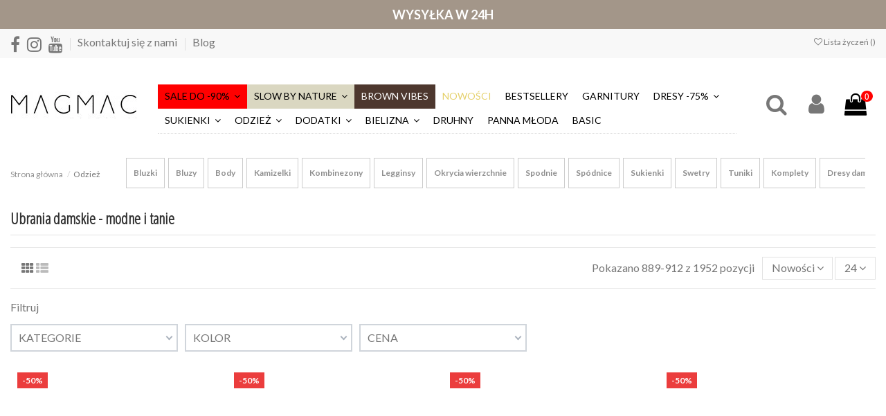

--- FILE ---
content_type: text/html; charset=utf-8
request_url: https://magmac.pl/13-odziez-?q=Kategorie-Bielizna-Kombinezony-Sukienki&page=38
body_size: 43013
content:
<!doctype html>
<html lang="pl">

<head>
    
        
  <meta charset="utf-8">


  <meta http-equiv="x-ua-compatible" content="ie=edge">



    <title>Odzież damska - tanie i modne ubrania damskie (38) - Sklep Magmac.pl</title>
    <meta name="description" content="Szukasz eleganckich damskich ubrań w dobrej cenie? ⭐ Poznaj ofertę najmodniejszej odzieży damskiej w sklepie internetowym MagMac! Sprawdź! ✔️">
  <meta name="keywords" content="sukienki,buty,kardiagny,płaszcze,okrycia wierzchnie,bomberki,bomberka">
          
            
            
                
                                                                <link rel="prev" href="https://magmac.pl/13-odziez-?q=Kategorie-Bielizna-Kombinezony-Sukienki&amp;page=37">
                                    
                
            
                
                
                
            
                
                
                
            
                
                
                
            
                                                                                        <link rel="canonical" href="https://magmac.pl/13-odziez-?page=38">
                                                            
                
                
            
                
                
                
            
                
                
                
            
                
                
                
            
                
                
                                                            <link rel="next" href="https://magmac.pl/13-odziez-?q=Kategorie-Bielizna-Kombinezony-Sukienki&amp;page=39">
                                    
                            
    <link rel="dns-prefetch" href="//www.google-analytics.com">
<link rel="dns-prefetch" href="//www.googletagmanager.com">
<link rel="dns-prefetch" href="//connect.facebook.net">
<link rel="dns-prefetch" href="//static.ak.facebook.com">
<link rel="dns-prefetch" href="//staticxx.facebook.com">
<link rel="dns-prefetch" href="//s-static.ak.facebook.com">

<link rel="dns-prefetch" href="//app3.salesmanago.pl">
<link rel="dns-prefetch" href="//script.crazyegg.com">
<link rel="dns-prefetch" href="//www.artfut.com">
<link rel="dns-prefetch" href="//bat.bing.com">
<link rel="dns-prefetch" href="//static.lamoda.pl">

<link rel="dns-prefetch" href="//app.refericon.pl">
<link rel="dns-prefetch" href="//embed.tawk.to">
<link rel="dns-prefetch" href="//app3.salesmanago.pl">
<link rel="dns-prefetch" href="//sslwidget.criteo.com">
<link rel="dns-prefetch" href="//ct.pinterest.com">
<link rel="dns-prefetch" href="//gum.criteo.com">



    <meta property="og:title" content="Odzież damska - tanie i modne ubrania damskie (38)"/>
    <meta property="og:url" content="https://magmac.pl/13-odziez-?q=Kategorie-Bielizna-Kombinezony-Sukienki&amp;page=38"/>
    <meta property="og:site_name" content="Sklep Magmac.pl"/>
    <meta property="og:description" content="Szukasz eleganckich damskich ubrań w dobrej cenie? ⭐ Poznaj ofertę najmodniejszej odzieży damskiej w sklepie internetowym MagMac! Sprawdź! ✔️">
    <meta property="og:type" content="website">

          <meta property="og:image" content="https://magmac.pl/img/magmacpl-logo-1623312779.jpg" />
    




      <meta name="viewport" content="initial-scale=1,user-scalable=no,maximum-scale=1,width=device-width">
  

<meta name="google-site-verification" content="ll9VOOV14I9mrDgPwqQQtRo6GIJpyKbGfXiAeYsMx5M" />
<meta name="msvalidate.01" content="75A1E92664233457756B310132C4A700" />


<script type="text/javascript" src="//script.crazyegg.com/pages/scripts/0026/5419.js" async="async"></script>


  <link rel="icon" type="image/vnd.microsoft.icon" href="/img/favicon.ico?1623312779">
  <link rel="shortcut icon" type="image/x-icon" href="/img/favicon.ico?1623312779">
    


      <link rel="preload" as="style" onload="this.rel='stylesheet'" href="https://fonts.googleapis.com/css?family=Lato:300,400,700&amp;display=swap&amp;subset=latin-ext">
        <link rel="preload" as="style" onload="this.rel='stylesheet'" href="https://fonts.googleapis.com/css?family=Open+Sans+Condensed:300&amp;display=swap&amp;subset=latin-ext">
     <link rel="manifest" href="/manifest.json">




<script type="application/ld+json">

{
"@context": "https://schema.org",
"@type": "Organization",
"url": "https://magmac.pl/",
"name": "Sklep Magmac.pl",
"logo": "/img/magmacpl-logo-1623312779.jpg",
"@id": "#store-organization"
}

</script>




  <link rel="preload" href="https://media.magmac.pl/themes/warehouse/assets/css/font-awesome/fonts/fontawesome-webfont.woff2?v=4.7.0" as="font" crossorigin> 
  <link rel="stylesheet" href="https://media.magmac.pl/themes/warehouse/assets/cache/theme-6108f11850.css" type="text/css" media="all">




  

  <script type="text/javascript">
        var af_ajax = {"path":"https:\/\/magmac.pl\/module\/amazzingfilter\/ajax?ajax=1","token":"670ee6dcd570b843c6e51b05e3764c55"};
        var af_classes = {"load_font":1,"icon-filter":"icon-filter","u-times":"u-times","icon-eraser":"icon-eraser","icon-lock":"icon-lock","icon-unlock-alt":"icon-unlock-alt","icon-minus":"icon-minus","icon-plus":"icon-plus","icon-check":"icon-check","icon-save":"icon-save","js-product-miniature":"js-product-miniature","pagination":"pagination"};
        var af_ids = {"main":"main"};
        var af_is_modern = 1;
        var af_param_names = {"p":"page","n":"resultsPerPage"};
        var af_product_count_text = "Pokazywanie 889 - 912 z 1952 element\u00f3w";
        var af_product_list_class = "af-product-list";
        var elementorFrontendConfig = {"isEditMode":"","stretchedSectionContainer":"","is_rtl":""};
        var inpostizi_backend_ajax_url = "https:\/\/magmac.pl\/module\/inpostizi\/backend";
        var inpostizi_binding_api_key = null;
        var inpostizi_fetch_binding_key = false;
        var inpostizi_generic_http_error = "Co\u015b posz\u0142o nie tak. Spr\u00f3buj ponownie p\u00f3\u017aniej.";
        var inpostizi_merchant_client_id = "4edec74e-99f6-455e-9256-bee9bf6b6446";
        var iqitTheme = {"rm_sticky":"0","rm_breakpoint":0,"op_preloader":"0","cart_style":"floating","cart_confirmation":"modal","h_layout":"4","f_fixed":"","f_layout":"1","h_absolute":"0","h_sticky":"header","hw_width":"inherit","h_search_type":"full","pl_lazyload":true,"pl_infinity":false,"pl_rollover":true,"pl_crsl_autoplay":false,"pl_slider_ld":4,"pl_slider_d":4,"pl_slider_t":3,"pl_slider_p":2,"pp_thumbs":"leftd","pp_zoom":"modalzoom","pp_tabs":"tabha"};
        var iqitfdc_from = 1499;
        var iqitmegamenu = {"sticky":"false","containerSelector":"#wrapper > .container"};
        var iqitreviews = [];
        var iqitwishlist = {"nbProducts":0};
        var load_more = true;
        var prestashop = {"cart":{"products":[],"totals":{"total":{"type":"total","label":"Razem","amount":0,"value":"0,00\u00a0z\u0142"},"total_including_tax":{"type":"total","label":"Suma (brutto)","amount":0,"value":"0,00\u00a0z\u0142"},"total_excluding_tax":{"type":"total","label":"Suma (netto)","amount":0,"value":"0,00\u00a0z\u0142"}},"subtotals":{"products":{"type":"products","label":"Produkty","amount":0,"value":"0,00\u00a0z\u0142"},"discounts":null,"shipping":{"type":"shipping","label":"Wysy\u0142ka","amount":0,"value":"Za darmo!"},"tax":null},"products_count":0,"summary_string":"0 sztuk","vouchers":{"allowed":1,"added":[]},"discounts":[],"minimalPurchase":1,"minimalPurchaseRequired":"Minimalny zakup na kwot\u0119 1,00\u00a0z\u0142 (netto) jest wymagany aby zatwierdzi\u0107 Twoje zam\u00f3wienie, obecna warto\u015b\u0107 koszyka to 0,00\u00a0z\u0142 (netto)."},"currency":{"name":"Z\u0142oty polski","iso_code":"PLN","iso_code_num":"985","sign":"z\u0142"},"customer":{"lastname":null,"firstname":null,"email":null,"birthday":null,"newsletter":null,"newsletter_date_add":null,"optin":null,"website":null,"company":null,"siret":null,"ape":null,"is_logged":false,"gender":{"type":null,"name":null},"addresses":[]},"language":{"name":"Polski (Polish)","iso_code":"pl","locale":"pl-PL","language_code":"pl","is_rtl":"0","date_format_lite":"Y-m-d","date_format_full":"Y-m-d H:i:s","id":1},"page":{"title":"","canonical":"https:\/\/magmac.pl\/13-odziez-?page=38","meta":{"title":"Odzie\u017c damska - tanie i modne ubrania damskie (38)","description":"Szukasz eleganckich damskich ubra\u0144 w dobrej cenie? \u2b50 Poznaj ofert\u0119 najmodniejszej odzie\u017cy damskiej w sklepie internetowym MagMac! Sprawd\u017a! \u2714\ufe0f","keywords":"sukienki,buty,kardiagny,p\u0142aszcze,okrycia wierzchnie,bomberki,bomberka","robots":"index"},"page_name":"category","body_classes":{"lang-pl":true,"lang-rtl":false,"country-PL":true,"currency-PLN":true,"layout-full-width":true,"page-category":true,"tax-display-enabled":true,"category-id-13":true,"category-Odzie\u017c":true,"category-id-parent-2":true,"category-depth-level-2":true},"admin_notifications":[]},"shop":{"name":"Sklep Magmac.pl","logo":"\/img\/magmacpl-logo-1623312779.jpg","stores_icon":"\/img\/logo_stores.png","favicon":"\/img\/favicon.ico"},"urls":{"base_url":"https:\/\/magmac.pl\/","current_url":"https:\/\/magmac.pl\/13-odziez-?q=Kategorie-Bielizna-Kombinezony-Sukienki&page=38","shop_domain_url":"https:\/\/magmac.pl","img_ps_url":"https:\/\/media.magmac.pl\/img\/","img_cat_url":"https:\/\/media.magmac.pl\/img\/c\/","img_lang_url":"https:\/\/media.magmac.pl\/img\/l\/","img_prod_url":"https:\/\/media.magmac.pl\/img\/p\/","img_manu_url":"https:\/\/media.magmac.pl\/img\/m\/","img_sup_url":"https:\/\/media.magmac.pl\/img\/su\/","img_ship_url":"https:\/\/media.magmac.pl\/img\/s\/","img_store_url":"https:\/\/media.magmac.pl\/img\/st\/","img_col_url":"https:\/\/media.magmac.pl\/img\/co\/","img_url":"https:\/\/media.magmac.pl\/themes\/warehouse\/assets\/img\/","css_url":"https:\/\/media.magmac.pl\/themes\/warehouse\/assets\/css\/","js_url":"https:\/\/media.magmac.pl\/themes\/warehouse\/assets\/js\/","pic_url":"https:\/\/media.magmac.pl\/upload\/","pages":{"address":"https:\/\/magmac.pl\/adres","addresses":"https:\/\/magmac.pl\/adresy","authentication":"https:\/\/magmac.pl\/logowanie","cart":"https:\/\/magmac.pl\/koszyk","category":"https:\/\/magmac.pl\/index.php?controller=category","cms":"https:\/\/magmac.pl\/index.php?controller=cms","contact":"https:\/\/magmac.pl\/kontakt","discount":"https:\/\/magmac.pl\/rabaty","guest_tracking":"https:\/\/magmac.pl\/sledzenie-zamowien-gosci","history":"https:\/\/magmac.pl\/historia-zamowien","identity":"https:\/\/magmac.pl\/dane-osobiste","index":"https:\/\/magmac.pl\/","my_account":"https:\/\/magmac.pl\/moje-konto","order_confirmation":"https:\/\/magmac.pl\/potwierdzenie-zamowienia","order_detail":"https:\/\/magmac.pl\/index.php?controller=order-detail","order_follow":"https:\/\/magmac.pl\/sledzenie-zamowienia","order":"https:\/\/magmac.pl\/zam\u00f3wienie","order_return":"https:\/\/magmac.pl\/index.php?controller=order-return","order_slip":"https:\/\/magmac.pl\/potwierdzenie-zwrotu","pagenotfound":"https:\/\/magmac.pl\/nie-znaleziono-strony","password":"https:\/\/magmac.pl\/odzyskiwanie-hasla","pdf_invoice":"https:\/\/magmac.pl\/index.php?controller=pdf-invoice","pdf_order_return":"https:\/\/magmac.pl\/index.php?controller=pdf-order-return","pdf_order_slip":"https:\/\/magmac.pl\/index.php?controller=pdf-order-slip","prices_drop":"https:\/\/magmac.pl\/promocje","product":"https:\/\/magmac.pl\/index.php?controller=product","search":"https:\/\/magmac.pl\/szukaj","sitemap":"https:\/\/magmac.pl\/Mapa strony","stores":"https:\/\/magmac.pl\/nasze-sklepy","supplier":"https:\/\/magmac.pl\/dostawcy","register":"https:\/\/magmac.pl\/logowanie?create_account=1","order_login":"https:\/\/magmac.pl\/zam\u00f3wienie?login=1"},"alternative_langs":{"pl":"https:\/\/magmac.pl\/13-odziez-"},"theme_assets":"\/themes\/warehouse\/assets\/","actions":{"logout":"https:\/\/magmac.pl\/?mylogout="},"no_picture_image":{"bySize":{"small_default":{"url":"https:\/\/media.magmac.pl\/img\/p\/pl-default-small_default.jpg","width":98,"height":127},"cart_default":{"url":"https:\/\/media.magmac.pl\/img\/p\/pl-default-cart_default.jpg","width":125,"height":162},"medium_default":{"url":"https:\/\/media.magmac.pl\/img\/p\/pl-default-medium_default.jpg","width":452,"height":584},"home_default":{"url":"https:\/\/media.magmac.pl\/img\/p\/pl-default-home_default.jpg","width":450,"height":600},"large_default":{"url":"https:\/\/media.magmac.pl\/img\/p\/pl-default-large_default.jpg","width":800,"height":1067},"thickbox_default":{"url":"https:\/\/media.magmac.pl\/img\/p\/pl-default-thickbox_default.jpg","width":1100,"height":1422}},"small":{"url":"https:\/\/media.magmac.pl\/img\/p\/pl-default-small_default.jpg","width":98,"height":127},"medium":{"url":"https:\/\/media.magmac.pl\/img\/p\/pl-default-home_default.jpg","width":450,"height":600},"large":{"url":"https:\/\/media.magmac.pl\/img\/p\/pl-default-thickbox_default.jpg","width":1100,"height":1422},"legend":""}},"configuration":{"display_taxes_label":true,"display_prices_tax_incl":true,"is_catalog":false,"show_prices":true,"opt_in":{"partner":true},"quantity_discount":{"type":"discount","label":"Rabat"},"voucher_enabled":1,"return_enabled":1},"field_required":[],"breadcrumb":{"links":[{"title":"Strona g\u0142\u00f3wna","url":"https:\/\/magmac.pl\/"},{"title":"Odzie\u017c","url":"https:\/\/magmac.pl\/13-odziez-"}],"count":2},"link":{"protocol_link":"https:\/\/","protocol_content":"https:\/\/"},"time":1769268883,"static_token":"b37c059b2632ec545a293314af8f450b","token":"212893975c99790e125cfcf4048b93d2"};
        var show_load_more_btn = true;
      </script>


<!-- Hotjar Tracking Code for https://magmac.pl/ -->
<script>
        if (typeof lgcookieslaw_cookie_values === 'object' &&
            lgcookieslaw_cookie_values.lgcookieslaw_purpose_3 === true
        ) {
			(function(h,o,t,j,a,r){
				h.hj=h.hj||function(){(h.hj.q=h.hj.q||[]).push(arguments)};
				h._hjSettings={hjid:1256689,hjsv:6};
				a=o.getElementsByTagName('head')[0];
				r=o.createElement('script');r.async=1;
				r.src=t+h._hjSettings.hjid+j+h._hjSettings.hjsv;
				a.appendChild(r);
			})(window,document,'https://static.hotjar.com/c/hotjar-','.js?sv=');
		}
</script>




<script type="text/javascript">
	// name of the cookie that stores the source
	// change if you have another name
	var cookie_name = 'deduplication_cookie';
	// cookie lifetime
	var days_to_store = 90;
	// expected deduplication_cookie value for Admitad
	var deduplication_cookie_value = 'admitad';
	// name of GET parameter for deduplication
	// change if you have another name
	var channel_name = 'utm_source';
	// a function to get the source from the GET parameter
	getSourceParamFromUri = function () {
		var pattern = channel_name + '=([^&]+)';
		var re = new RegExp(pattern);
		return (re.exec(document.location.search) || [])[1] || '';
	};

	// a function to get the source from the cookie named cookie_name
	getSourceCookie = function () {
		var matches = document.cookie.match(new RegExp(
			'(?:^|; )' + cookie_name.replace(/([\.$?*|{}\(\)\[\]\\\/\+^])/g, '\\$1') + '=([^;]*)'
		));
		return matches ? decodeURIComponent(matches[1]) : undefined;
	};
	// a function to set the source in the cookie named cookie_name
	setSourceCookie = function () {
		var param = getSourceParamFromUri();
		if (!param) { return; }
		var period = days_to_store * 60 * 60 * 24 * 1000;	// in seconds
		var expiresDate = new Date((period) + +new Date);
		var cookieString = cookie_name + '=' + param + '; path=/; expires=' + expiresDate.toGMTString();
		document.cookie = cookieString;
		document.cookie = cookieString + '; domain=.' + location.host;
	};
	// set cookie
	setSourceCookie();
</script>


        
<script src="https://www.artfut.com/static/tagtag.min.js?campaign_code=686e6f9109" async onerror='var self = this;window.ADMITAD=window.ADMITAD||{},ADMITAD.Helpers=ADMITAD.Helpers||{},ADMITAD.Helpers.generateDomains=function(){for(var e=new Date,n=Math.floor(new Date(2020,e.getMonth(),e.getDate()).setUTCHours(0,0,0,0)/1e3),t=parseInt(1e12*(Math.sin(n)+1)).toString(30),i=["de"],o=[],a=0;a<i.length;++a)o.push({domain:t+"."+i[a],name:t});return o},ADMITAD.Helpers.findTodaysDomain=function(e){function n(){var o=new XMLHttpRequest,a=i[t].domain,D="https://"+a+"/";o.open("HEAD",D,!0),o.onload=function(){setTimeout(e,0,i[t])},o.onerror=function(){++t<i.length?setTimeout(n,0):setTimeout(e,0,void 0)},o.send()}var t=0,i=ADMITAD.Helpers.generateDomains();n()},window.ADMITAD=window.ADMITAD||{},ADMITAD.Helpers.findTodaysDomain(function(e){if(window.ADMITAD.dynamic=e,window.ADMITAD.dynamic){var n=function(){return function(){return self.src?self:""}}(),t=n(),i=(/campaign_code=([^&]+)/.exec(t.src)||[])[1]||"";t.parentNode.removeChild(t);var o=document.getElementsByTagName("head")[0],a=document.createElement("script");a.src="https://www."+window.ADMITAD.dynamic.domain+"/static/"+window.ADMITAD.dynamic.name.slice(1)+window.ADMITAD.dynamic.name.slice(0,1)+".min.js?campaign_code="+i,o.appendChild(a)}});'></script>



<!-- Cyba -->
<script type="text/javascript">!function(){var e=document.createElement("script");e.type="text/javascript",e.async=!0,e.src="//www.rtb123.com/tags/5CFA202F-7D44-2E60-3BCA-F6026C6ADCE5/btp.js";var t=document.getElementsByTagName("head")[0];t?t.appendChild(e,t):(t=document.getElementsByTagName("script")[0]).parentNode.insertBefore(e,t)}();</script>
<!-- NEd Cyba -->

<script src="https://app3.salesmanago.pl/dynamic/lq8v5hdj85q0iud3/popups.js"></script>




  <script type="text/javascript">
    var pspc_labels = ['days', 'hours', 'minutes', 'seconds'];
    var pspc_labels_lang = {
        'days': 'Dn.',
        'hours': 'Godzin',
        'minutes': 'Min.',
        'seconds': 'Sek.'
    };
    var pspc_labels_lang_1 = {
        'days': 'Dn.',
        'hours': 'Godz.',
        'minutes': 'Min.',
        'seconds': 'Sek.'
    };
    var pspc_offer_txt = "Oferta kończy się:";
    var pspc_theme = "2-dark";
    var pspc_psv = 1.7;
    var pspc_hide_after_end = 1;
    var pspc_hide_expired = 1;
    var pspc_highlight = "days";
    var pspc_position_product = "displayProductPriceBlock";
    var pspc_position_list = "no";
    var pspc_adjust_positions = 1;
    var pspc_promo_side = "left";
    var pspc_token = "b37c059b2632ec545a293314af8f450b";
    var pspc_countdown_js = "/modules/psproductcountdownpro/views/js/jquery.countdown.min.js";
    var pspc_show_colon = 1;
    </script><script type="text/javascript">
                var showFp = 1;
        var ajax_addcatdesc_link = "https://magmac.pl/module/addcatdesc/ajaxaddcatdesc?secure_key=48e01b72dfc3caa96df691164633ccb4&action=ajaxCallAddCatDesc&id_category=13";
    </script>
   
<script type="text/javascript">
var unlike_text ="Unlike this post";
var like_text ="Like this post";
var baseAdminDir ='//';
var ybc_blog_product_category ='13';
var ybc_blog_polls_g_recaptcha = false;
</script>
    <style>.ybc-blog-post-footer .read_more:hover,
.blog-managament-information button[type="submit"]:hover,
.ybc-blog-tag-a:hover,
#form_blog .btn.edit_view_post:hover,
.form_reply_comment input[type="submit"]:hover,
.form_reply input.btn.btn-primary.btn-default[name="addReplyComment"]:hover,
.form-polls-body button[name="polls_cancel"]:hover,
.form-polls-body button:hover
{
    background:#00cefd;
    border-color:#00cefd;
}
.ybc-blog-like-span.active, .be-tag-block .be-tags a, .be-tag-block .be-tags,
.ybc-blog-related-posts-meta-categories > a,
.view_post,
.comment-content h4.comment_name span,
.ybc_block_categories .active > a,
.comment-content .post_title span a,
.blog-managament-information .help-block a,
.ybc-blog-comment-info .post-author .ybc_title_block {
  color:#2fb5d2;
}
.ybc-block-comment-reply:hover,
.ybc_title_block:hover,
.read_more:hover,
.form_reply input.btn.btn-primary.btn-default[name="addReplyComment"] + .btn.btn-default:hover,
.comment-content .post_title span a:hover,
.list_category_item .sub_category li a:hover,
.ybc_block_categories .active > a:hover,
.ybc-blog-comment-info .post-author .ybc_title_block:hover,
.blog-managament-information .help-block a:hover,
#form_blog a.ybc_button_backtolist:hover{
    color: #00cefd;
}
.ybc-blog-thumbnail-list.carousel .ybc-blog-thumbnail-item.slick-current:before,
.ybc-blog-slider.carousel .slick-dots .slick-active button{
    border-color: #2fb5d2;
}
.ybc-blog-form-comment .blog-submit .button,
.blog-managament-information button[type="submit"],
.ybc-blog-slider.carousel .slick-dots .slick-active button,
.blog_view_all, .view_all_link,
.blog_view_all_button a,
.form-polls-body button,
.form_reply input.btn.btn-primary.btn-default[name="addReplyComment"],
.add_new_post_blog a,
#form_blog button[type="submit"],
#form_blog .btn.edit_view_post,
.form_reply_comment input[type="submit"],
.ets_blog_loading .squaresWaveG
{
  background:#2fb5d2; 
}

.ybc-blog-form-comment .blog-submit .button:hover,
.blog_view_all:hover, .view_all_link:hover,
.blog_view_all_button a:hover,
.add_new_post_blog a:hover,
#form_blog button[type='submit']:hover
{
  background:#00cefd; 
}
.ybc_blog_ltr_mode a:hover, 
.ybc-blog-wrapper-detail a:hover,
.ybc-blog-like-span:hover, 
.blog-main-page a:hover,
.ybc_button_backtolist:hover,
.ybc-block-comment-report:hover{
    color: #00cefd;
}
.nivo-caption {
     background:#2fb5d2; 
     opacity:0.6;
}

.form-polls-body button,
.form_reply_comment input[type="submit"]{
    border: 1px solid #2fb5d2;
}

@keyframes bounce_squaresWaveG {
    0% {
        background-color: #2fb5d2;
    }

    100% {
        background-color: rgb(255, 255, 255);
    }
}

@-o-keyframes bounce_squaresWaveG {
    0% {
        background-color: #2fb5d2;
    }

    100% {
        background-color: rgb(255, 255, 255);
    }
}

@-ms-keyframes bounce_squaresWaveG {
    0% {
        background-color: #2fb5d2;
    }

    100% {
        background-color: rgb(255, 255, 255);
    }
}

@-webkit-keyframes bounce_squaresWaveG {
    0% {
        background-color: #2fb5d2;
    }

    100% {
        background-color: rgb(255, 255, 255);
    }
}

@-moz-keyframes bounce_squaresWaveG {
    0% {
        background-color: #2fb5d2;
    }

    100% {
        background-color: rgb(255, 255, 255);
    }
}</style>
 


            <script id="js-rcpgtm-config" type="application/json">{"bing":{"tracking_id":"148018944","feed":{"id_product_prefix":"","id_product_source_key":"id_product","id_variant_prefix":"","id_variant_source_key":"id_attribute"}},"context":{"browser":{"device_type":1},"localization":{"id_country":14,"country_code":"PL","id_currency":1,"currency_code":"PLN","id_lang":1,"lang_code":"pl"},"page":{"controller_name":"category","products_per_page":24,"category":{"id_category":13,"name":"Odzie\u017c","path":["Odzie\u017c"]},"search_term":"Kategorie-Bielizna-Kombinezony-Sukienki"},"shop":{"id_shop":1,"shop_name":"magmac.pl","base_dir":"https:\/\/magmac.pl\/"},"tracking_module":{"module_name":"rcpgtagmanager","module_version":"4.4.5","checkout_module":{"module":"default","controller":"order"},"service_version":"1","token":"359205d9d1844027a9b241c1883b9ca7"},"user":[]},"criteo":{"tracking_id":"66391","feed":{"id_product_prefix":"","id_product_source_key":"id_product","id_variant_prefix":"","id_variant_source_key":"id_attribute"}},"facebook":{"tracking_id":"628802649029971","feed":{"id_product_prefix":"","id_product_source_key":"id_product","id_variant_prefix":"","id_variant_source_key":"id_attribute"}},"ga4":{"tracking_id":"G-BQWK0JW50Y","server_container_url":"","is_url_passthrough":true,"is_data_import":false},"gads":{"tracking_id":"11256372282","merchant_id":"780003510","conversion_labels":{"create_account":"","product_view":"","add_to_cart":"OWjLCN3rkN8YELq4uvcp","begin_checkout":"JFrLCO20kd8YELq4uvcp","purchase":"m3zMCMqe2b0YELq4uvcp"},"is_custom_remarketing":false},"gtm":{"tracking_id":"GTM-W7WVHKP","is_internal_traffic":false,"script_url":"https:\/\/www.googletagmanager.com\/gtm.js","data_layer_name":"dataLayer","id_parameter":"id","override_tracking_id":""},"google_feed":{"id_product_prefix":"","id_product_source_key":"id_product","id_variant_prefix":"","id_variant_source_key":"id_attribute"},"kelkoo":{"tracking_list":[],"feed":{"id_product_prefix":"","id_product_source_key":"id_product","id_variant_prefix":"","id_variant_source_key":"id_attribute"}},"pinterest":{"tracking_id":"2614382717380","feed":{"id_product_prefix":"","id_product_source_key":"id_product","id_variant_prefix":"","id_variant_source_key":"id_attribute"}},"tiktok":{"tracking_id":"C10C3GH5A0R73RNSAUQ0","feed":{"id_product_prefix":"","id_product_source_key":"id_product","id_variant_prefix":"","id_variant_source_key":"id_attribute"}},"twitter":{"tracking_id":"","events":{"add_to_cart_id":"","payment_info_id":"","checkout_initiated_id":"","product_view_id":"","lead_id":"","purchase_id":"","search_id":""},"feed":{"id_product_prefix":"","id_product_source_key":"id_product","id_variant_prefix":"","id_variant_source_key":"id_attribute"}}}</script>

        <script type="text/javascript" data-keepinline="true" data-cfasync="false">
            
            const rcpgtm_config = document.getElementById('js-rcpgtm-config') ?
                JSON.parse(document.getElementById('js-rcpgtm-config').textContent) :
                {}
            ;

            if (typeof rcpgtm_config === 'object' && rcpgtm_config.gtm?.tracking_id && rcpgtm_config.context?.browser) {
                rcpgtm_config.context.browser.user_agent = navigator.userAgent;
                rcpgtm_config.context.browser.navigator_lang = navigator.language || navigator.userLanguage;
                rcpgtm_config.context.browser.fingerprint = JSON.parse(window.localStorage.getItem('RCFingerprint'))?.value || window.crypto.randomUUID();
                rcpgtm_config.context.page.fingerprint = window.crypto.randomUUID();
                document.getElementById('js-rcpgtm-config').textContent = JSON.stringify(rcpgtm_config);

                window[rcpgtm_config.gtm.data_layer_name] = window[rcpgtm_config.gtm.data_layer_name] || [];

                const data_init = {
                    config: (({ gtm, context, ...rest }) => rest)(rcpgtm_config),
                    context: {
                        browser: {
                            ...rcpgtm_config.context.browser,
                            is_internal_traffic: rcpgtm_config.gtm.is_internal_traffic
                        },
                        page: (({ products_per_page, ...rest }) => rest)(rcpgtm_config.context.page),
                        localization: rcpgtm_config.context.localization,
                        shop: rcpgtm_config.context.shop,
                        user: rcpgtm_config.context.user,
                    },
                };

                window[rcpgtm_config.gtm.data_layer_name].push(data_init);

                (function(w,d,s,l,u,p,i){
                    w[l]=w[l]||[];w[l].push({'gtm.start': new Date().getTime(),event:'gtm.js'});
                    var f=d.getElementsByTagName(s)[0],j=d.createElement(s),dl=l!='dataLayer'?'&l='+l:'';
                    j.async=true;
                    j.src=u+'?'+p+'='+i+dl;
                    f.parentNode.insertBefore(j,f);
                })(window, document, 'script', rcpgtm_config.gtm.data_layer_name, rcpgtm_config.gtm.script_url, rcpgtm_config.gtm.id_parameter, rcpgtm_config.gtm.override_tracking_id || rcpgtm_config.gtm.tracking_id);
            }
            
        </script>
    
<style type="text/css">.af_pl_wrapper .pagination{display:none;}@media(max-width:767px){#amazzing_filter{position:fixed;opacity:0;}}</style>



    
    
    </head>

<body id="category" class="lang-pl country-pl currency-pln layout-full-width page-category tax-display-enabled category-id-13 category-odziez category-id-parent-2 category-depth-level-2 body-desktop-header-style-w-4">

    


<main id="main-page-content"  >
    
            

    <header id="header" class="desktop-header-style-w-4">
        
            
  <div class="header-banner">
  	<div class="top-container">
		<p> <strong>WYSYŁKA W 24H </strong></p>
	</div>
    
  </div>




            <nav class="header-nav">
        <div class="container">
    
        <div class="row justify-content-between">
            <div class="col col-auto col-md left-nav">
                 <div class="d-inline-block"> 

<ul class="social-links _topbar" itemscope itemtype="https://schema.org/Organization" itemid="#store-organization">
    <li class="facebook"><a itemprop="sameAs" href="https://www.facebook.com/MagMac-1514921342090215" target="_blank" rel="noreferrer noopener"><i class="fa fa-facebook" aria-hidden="true"></i></a></li>    <li class="instagram"><a itemprop="sameAs" href="https://www.instagram.com/magmac.official/" target="_blank" rel="noreferrer noopener"><i class="fa fa-instagram" aria-hidden="true"></i></a></li>      <li class="youtube"><a href="https://www.youtube.com/channel/UCLN1wCH0zHvtdPEffuC74Iw" target="_blank" rel="noreferrer noopener"><i class="fa fa-youtube" aria-hidden="true"></i></a></li>    </ul>

 </div>                             <div class="block-iqitlinksmanager block-iqitlinksmanager-2 block-links-inline d-inline-block">
            <ul>
                                                            <li>
                            <a
                                    href="https://magmac.pl/kontakt"
                                    title="Skorzystaj z formularza kontaktowego"                            >
                                Skontaktuj się z nami
                            </a>
                        </li>
                                                                                <li>
                            <a
                                    href="https://magmac.pl/blog"
                                                                >
                                Blog
                            </a>
                        </li>
                                                </ul>
        </div>
    
            </div>
            <div class="col col-auto center-nav text-center">
                
             </div>
            <div class="col col-auto col-md right-nav text-right">
                <div class="d-inline-block">
    <a href="//magmac.pl/module/iqitwishlist/view">
        <i class="fa fa-heart-o" aria-hidden="true"></i> Lista życzeń (<span
                id="iqitwishlist-nb"></span>)
    </a>
</div>

             </div>
        </div>

                        </div>
            </nav>
        



<div id="desktop-header" class="desktop-header-style-4">
            
<div class="header-top">
    <div id="desktop-header-container" class="container">
        <div class="row align-items-center">
                            <div class="col col-auto col-header-left">
                    <div id="desktop_logo">
                        <a href="https://magmac.pl/">
                            <img class="logo img-fluid"
                                 src="https://media.magmac.pl/img/magmacpl-logo-1623312779.jpg"                                  alt="Sklep Magmac.pl" fetchpriority="high">
                        </a>
                    </div>
                    
                </div>
                <div class="col col-header-center col-header-menu">
                                            <div class="header-custom-html">
                            <p></p>
<div id="ookdjilphngeeeghgngjabigmpepanpl"></div>
                        </div>
                                        	<div id="iqitmegamenu-wrapper" class="iqitmegamenu-wrapper iqitmegamenu-all">
		<div class="container container-iqitmegamenu">
		<div id="iqitmegamenu-horizontal" class="iqitmegamenu  clearfix" role="navigation">

								
				<nav id="cbp-hrmenu" class="cbp-hrmenu cbp-horizontal cbp-hrsub-narrow">
					<ul>
												<li id="cbp-hrmenu-tab-4" class="cbp-hrmenu-tab cbp-hrmenu-tab-4  cbp-has-submeu">
	<a href="https://magmac.pl/154-sale-do-90" class="nav-link" >

								<span class="cbp-tab-title">
								SALE DO -90% <i class="fa fa-angle-down cbp-submenu-aindicator"></i></span>
														</a>
														<div class="cbp-hrsub col-4">
								<div class="cbp-hrsub-inner">
									<div class="container iqitmegamenu-submenu-container">
									
																																	




<div class="row menu_row menu-element  first_rows menu-element-id-1">
                

                                                




    <div class="col-12 cbp-menu-column cbp-menu-element menu-element-id-2 ">
        <div class="cbp-menu-column-inner">
                        
                
                
                    
                                                    <div class="row cbp-categories-row">
                                                                                                            <div class="col-12">
                                            <div class="cbp-category-link-w"><a href="https://magmac.pl/279-do-1999-zl"
                                                                                class="cbp-column-title nav-link cbp-category-title">DO 19,99 ZŁ</a>
                                                                                                                                            </div>
                                        </div>
                                                                                                                                                <div class="col-12">
                                            <div class="cbp-category-link-w"><a href="https://magmac.pl/280-do-2999-zl"
                                                                                class="cbp-column-title nav-link cbp-category-title">DO 29,99 ZŁ</a>
                                                                                                                                            </div>
                                        </div>
                                                                                                                                                <div class="col-12">
                                            <div class="cbp-category-link-w"><a href="https://magmac.pl/281-do-3999-zl"
                                                                                class="cbp-column-title nav-link cbp-category-title">DO 39,99 ZŁ</a>
                                                                                                                                            </div>
                                        </div>
                                                                                                                                                <div class="col-12">
                                            <div class="cbp-category-link-w"><a href="https://magmac.pl/282-do-4999-zl"
                                                                                class="cbp-column-title nav-link cbp-category-title">DO 49,99 ZŁ</a>
                                                                                                                                            </div>
                                        </div>
                                                                                                </div>
                                            
                
            

            
            </div>    </div>
                            
                </div>
																					
																			</div>
								</div>
							</div>
													</li>
												<li id="cbp-hrmenu-tab-47" class="cbp-hrmenu-tab cbp-hrmenu-tab-47  cbp-has-submeu">
	<a href="https://magmac.pl/298-slow-by-nature" class="nav-link" >

								<span class="cbp-tab-title">
								Slow by Nature <i class="fa fa-angle-down cbp-submenu-aindicator"></i></span>
														</a>
														<div class="cbp-hrsub col-4">
								<div class="cbp-hrsub-inner">
									<div class="container iqitmegamenu-submenu-container">
									
																																	




<div class="row menu_row menu-element  first_rows menu-element-id-1">
                

                                                




    <div class="col-12 cbp-menu-column cbp-menu-element menu-element-id-2 ">
        <div class="cbp-menu-column-inner">
                        
                
                
                    
                                                    <div class="row cbp-categories-row">
                                                                                                            <div class="col-12">
                                            <div class="cbp-category-link-w"><a href="https://magmac.pl/299-tencel"
                                                                                class="cbp-column-title nav-link cbp-category-title">TENCEL</a>
                                                                                                                                            </div>
                                        </div>
                                                                                                                                                <div class="col-12">
                                            <div class="cbp-category-link-w"><a href="https://magmac.pl/300-len"
                                                                                class="cbp-column-title nav-link cbp-category-title">LEN</a>
                                                                                                                                            </div>
                                        </div>
                                                                                                                                                <div class="col-12">
                                            <div class="cbp-category-link-w"><a href="https://magmac.pl/301-wiskoza"
                                                                                class="cbp-column-title nav-link cbp-category-title">WISKOZA</a>
                                                                                                                                            </div>
                                        </div>
                                                                                                                                                <div class="col-12">
                                            <div class="cbp-category-link-w"><a href="https://magmac.pl/302-bawelna"
                                                                                class="cbp-column-title nav-link cbp-category-title">BAWEŁNA</a>
                                                                                                                                            </div>
                                        </div>
                                                                                                                                                <div class="col-12">
                                            <div class="cbp-category-link-w"><a href="https://magmac.pl/303-muslin"
                                                                                class="cbp-column-title nav-link cbp-category-title">MUŚLIN</a>
                                                                                                                                            </div>
                                        </div>
                                                                                                </div>
                                            
                
            

            
            </div>    </div>
                            
                </div>
																					
																			</div>
								</div>
							</div>
													</li>
												<li id="cbp-hrmenu-tab-48" class="cbp-hrmenu-tab cbp-hrmenu-tab-48 ">
	<a href="https://magmac.pl/304-brown-vibes" class="nav-link" >

								<span class="cbp-tab-title">
								Brown Vibes</span>
														</a>
													</li>
												<li id="cbp-hrmenu-tab-7" class="cbp-hrmenu-tab cbp-hrmenu-tab-7 ">
	<a href="https://magmac.pl/100-nowosci" class="nav-link" >

								<span class="cbp-tab-title">
								NOWOŚCI</span>
														</a>
													</li>
												<li id="cbp-hrmenu-tab-13" class="cbp-hrmenu-tab cbp-hrmenu-tab-13 ">
	<a href="https://magmac.pl/99-bestsellery" class="nav-link" >

								<span class="cbp-tab-title">
								BESTSELLERY</span>
														</a>
													</li>
												<li id="cbp-hrmenu-tab-46" class="cbp-hrmenu-tab cbp-hrmenu-tab-46 ">
	<a href="https://magmac.pl/270-garnitury" class="nav-link" >

								<span class="cbp-tab-title">
								GARNITURY</span>
														</a>
													</li>
												<li id="cbp-hrmenu-tab-19" class="cbp-hrmenu-tab cbp-hrmenu-tab-19  cbp-has-submeu">
	<a href="https://magmac.pl/94-dresy-damskie" class="nav-link" >

								<span class="cbp-tab-title">
								DRESY -75% <i class="fa fa-angle-down cbp-submenu-aindicator"></i></span>
														</a>
														<div class="cbp-hrsub col-12">
								<div class="cbp-hrsub-inner">
									<div class="container iqitmegamenu-submenu-container">
									
																																	




<div class="row menu_row menu-element  first_rows menu-element-id-1">
                

                                                




    <div class="col-12 cbp-menu-column cbp-menu-element menu-element-id-2 ">
        <div class="cbp-menu-column-inner">
                        
                
                
                    
                                                    <div class="row cbp-categories-row">
                                                                                                            <div class="col-4">
                                            <div class="cbp-category-link-w"><a href="https://magmac.pl/201-dresy-welurowe"
                                                                                class="cbp-column-title nav-link cbp-category-title">Dresy welurowe</a>
                                                                                                                                            </div>
                                        </div>
                                                                                                                                                <div class="col-4">
                                            <div class="cbp-category-link-w"><a href="https://magmac.pl/202-dresy-z-lampasami-tasmami"
                                                                                class="cbp-column-title nav-link cbp-category-title">Dresy z lampasami</a>
                                                                                                                                            </div>
                                        </div>
                                                                                                                                                <div class="col-4">
                                            <div class="cbp-category-link-w"><a href="https://magmac.pl/203-komplety-sportowe-damskie"
                                                                                class="cbp-column-title nav-link cbp-category-title">Komplety sportowe damskie</a>
                                                                                                                                            </div>
                                        </div>
                                                                                                </div>
                                            
                
            

            
            </div>    </div>
                            
                </div>
																					
																			</div>
								</div>
							</div>
													</li>
												<li id="cbp-hrmenu-tab-17" class="cbp-hrmenu-tab cbp-hrmenu-tab-17  cbp-has-submeu">
	<a href="https://magmac.pl/27-sukienki-" class="nav-link" >

								<span class="cbp-tab-title">
								SUKIENKI <i class="fa fa-angle-down cbp-submenu-aindicator"></i></span>
														</a>
														<div class="cbp-hrsub col-12">
								<div class="cbp-hrsub-inner">
									<div class="container iqitmegamenu-submenu-container">
									
																																	




<div class="row menu_row menu-element  first_rows menu-element-id-1">
                

                                                




    <div class="col-2 cbp-menu-column cbp-menu-element menu-element-id-40 cbp-empty-column">
        <div class="cbp-menu-column-inner">
                        
                
                
            

            
            </div>    </div>
                                    




    <div class="col-8 cbp-menu-column cbp-menu-element menu-element-id-2 ">
        <div class="cbp-menu-column-inner">
                        
                
                
                    
                                                    <div class="row cbp-categories-row">
                                                                                                            <div class="col-3">
                                            <div class="cbp-category-link-w"><a href="https://magmac.pl/81-sukienki-rozkloszowane"
                                                                                class="cbp-column-title nav-link cbp-category-title">Sukienki rozkloszowane</a>
                                                                                                                                            </div>
                                        </div>
                                                                                                                                                <div class="col-3">
                                            <div class="cbp-category-link-w"><a href="https://magmac.pl/82-sukienki-dopasowane"
                                                                                class="cbp-column-title nav-link cbp-category-title">Sukienki dopasowane</a>
                                                                                                                                            </div>
                                        </div>
                                                                                                                                                <div class="col-3">
                                            <div class="cbp-category-link-w"><a href="https://magmac.pl/83-sukienki-z-odkrytymi-ramionami"
                                                                                class="cbp-column-title nav-link cbp-category-title">Sukienki z odkrytymi ramionami</a>
                                                                                                                                            </div>
                                        </div>
                                                                                                                                                <div class="col-3">
                                            <div class="cbp-category-link-w"><a href="https://magmac.pl/84-sukienki-casualowe"
                                                                                class="cbp-column-title nav-link cbp-category-title">Sukienki casualowe</a>
                                                                                                                                            </div>
                                        </div>
                                                                                                                                                <div class="col-3">
                                            <div class="cbp-category-link-w"><a href="https://magmac.pl/85-sukienki-mini"
                                                                                class="cbp-column-title nav-link cbp-category-title">Sukienki mini</a>
                                                                                                                                            </div>
                                        </div>
                                                                                                                                                <div class="col-3">
                                            <div class="cbp-category-link-w"><a href="https://magmac.pl/86-sukienki-midi"
                                                                                class="cbp-column-title nav-link cbp-category-title">Sukienki midi</a>
                                                                                                                                            </div>
                                        </div>
                                                                                                                                                                                                                    <div class="col-3">
                                            <div class="cbp-category-link-w"><a href="https://magmac.pl/105-sukienki-maxi"
                                                                                class="cbp-column-title nav-link cbp-category-title">Sukienki maxi</a>
                                                                                                                                            </div>
                                        </div>
                                                                                                                                                <div class="col-3">
                                            <div class="cbp-category-link-w"><a href="https://magmac.pl/110-sukienki-dzianinowe"
                                                                                class="cbp-column-title nav-link cbp-category-title">Sukienki dzianinowe</a>
                                                                                                                                            </div>
                                        </div>
                                                                                                                                                <div class="col-3">
                                            <div class="cbp-category-link-w"><a href="https://magmac.pl/124-sukienki-oversize"
                                                                                class="cbp-column-title nav-link cbp-category-title">Sukienki oversize</a>
                                                                                                                                            </div>
                                        </div>
                                                                                                                                                                                                                    <div class="col-3">
                                            <div class="cbp-category-link-w"><a href="https://magmac.pl/134-sukienki-z-printem"
                                                                                class="cbp-column-title nav-link cbp-category-title">Sukienki z printem</a>
                                                                                                                                            </div>
                                        </div>
                                                                                                                                                                                                                                                                                        <div class="col-3">
                                            <div class="cbp-category-link-w"><a href="https://magmac.pl/139-sukienki-glamour"
                                                                                class="cbp-column-title nav-link cbp-category-title">Sukienki glamour</a>
                                                                                                                                            </div>
                                        </div>
                                                                                                                                                <div class="col-3">
                                            <div class="cbp-category-link-w"><a href="https://magmac.pl/146-sukienki-na-wesele"
                                                                                class="cbp-column-title nav-link cbp-category-title">Sukienki na wesele</a>
                                                                                                                                            </div>
                                        </div>
                                                                                                                                                <div class="col-3">
                                            <div class="cbp-category-link-w"><a href="https://magmac.pl/147-sukienki-trapezowe"
                                                                                class="cbp-column-title nav-link cbp-category-title">Sukienki trapezowe</a>
                                                                                                                                            </div>
                                        </div>
                                                                                                                                                <div class="col-3">
                                            <div class="cbp-category-link-w"><a href="https://magmac.pl/149-sukienki-boho"
                                                                                class="cbp-column-title nav-link cbp-category-title">Sukienki boho</a>
                                                                                                                                            </div>
                                        </div>
                                                                                                                                                <div class="col-3">
                                            <div class="cbp-category-link-w"><a href="https://magmac.pl/156-sukienki-wieczorowe"
                                                                                class="cbp-column-title nav-link cbp-category-title">Sukienki wieczorowe</a>
                                                                                                                                            </div>
                                        </div>
                                                                                                                                                <div class="col-3">
                                            <div class="cbp-category-link-w"><a href="https://magmac.pl/157-sukienki-studniowkowe"
                                                                                class="cbp-column-title nav-link cbp-category-title">Sukienki studniówkowe</a>
                                                                                                                                            </div>
                                        </div>
                                                                                                                                                <div class="col-3">
                                            <div class="cbp-category-link-w"><a href="https://magmac.pl/158-sukienki-letnie"
                                                                                class="cbp-column-title nav-link cbp-category-title">Sukienki letnie</a>
                                                                                                                                            </div>
                                        </div>
                                                                                                                                                                                                                    <div class="col-3">
                                            <div class="cbp-category-link-w"><a href="https://magmac.pl/160-sukienki-proste"
                                                                                class="cbp-column-title nav-link cbp-category-title">Sukienki proste</a>
                                                                                                                                            </div>
                                        </div>
                                                                                                                                                <div class="col-3">
                                            <div class="cbp-category-link-w"><a href="https://magmac.pl/161-sukienki-na-impreze"
                                                                                class="cbp-column-title nav-link cbp-category-title">Sukienki na imprezę</a>
                                                                                                                                            </div>
                                        </div>
                                                                                                                                                <div class="col-3">
                                            <div class="cbp-category-link-w"><a href="https://magmac.pl/165-sukienki-marine"
                                                                                class="cbp-column-title nav-link cbp-category-title">Sukienki marine</a>
                                                                                                                                            </div>
                                        </div>
                                                                                                                                                <div class="col-3">
                                            <div class="cbp-category-link-w"><a href="https://magmac.pl/170-sukienki-w-kwiaty"
                                                                                class="cbp-column-title nav-link cbp-category-title">Sukienki w kwiaty</a>
                                                                                                                                            </div>
                                        </div>
                                                                                                                                                <div class="col-3">
                                            <div class="cbp-category-link-w"><a href="https://magmac.pl/179-sukienki-dresowe"
                                                                                class="cbp-column-title nav-link cbp-category-title">Sukienki dresowe</a>
                                                                                                                                            </div>
                                        </div>
                                                                                                                                                <div class="col-3">
                                            <div class="cbp-category-link-w"><a href="https://magmac.pl/180-sukienki-w-zwierzecy-print"
                                                                                class="cbp-column-title nav-link cbp-category-title">Sukienki w zwierzęcy print</a>
                                                                                                                                            </div>
                                        </div>
                                                                                                                                                <div class="col-3">
                                            <div class="cbp-category-link-w"><a href="https://magmac.pl/184-sukienki-satynowe"
                                                                                class="cbp-column-title nav-link cbp-category-title">Sukienki satynowe</a>
                                                                                                                                            </div>
                                        </div>
                                                                                                                                                <div class="col-3">
                                            <div class="cbp-category-link-w"><a href="https://magmac.pl/186-sukienki-welurowe"
                                                                                class="cbp-column-title nav-link cbp-category-title">Sukienki welurowe</a>
                                                                                                                                            </div>
                                        </div>
                                                                                                                                                <div class="col-3">
                                            <div class="cbp-category-link-w"><a href="https://magmac.pl/194-sukienki-z-marszczeniem"
                                                                                class="cbp-column-title nav-link cbp-category-title">Sukienki z marszczeniem</a>
                                                                                                                                            </div>
                                        </div>
                                                                                                                                                <div class="col-3">
                                            <div class="cbp-category-link-w"><a href="https://magmac.pl/195-sukienki-wiosenne"
                                                                                class="cbp-column-title nav-link cbp-category-title">Sukienki wiosenne</a>
                                                                                                                                            </div>
                                        </div>
                                                                                                                                                <div class="col-3">
                                            <div class="cbp-category-link-w"><a href="https://magmac.pl/196-sukienki-z-falbanka"
                                                                                class="cbp-column-title nav-link cbp-category-title">Sukienki z falbanką</a>
                                                                                                                                            </div>
                                        </div>
                                                                                                                                                <div class="col-3">
                                            <div class="cbp-category-link-w"><a href="https://magmac.pl/197-sukienki-na-ramiaczkach"
                                                                                class="cbp-column-title nav-link cbp-category-title">Sukienki na ramiączkach</a>
                                                                                                                                            </div>
                                        </div>
                                                                                                                                                <div class="col-3">
                                            <div class="cbp-category-link-w"><a href="https://magmac.pl/198-sukienki-mlodziezowe"
                                                                                class="cbp-column-title nav-link cbp-category-title">Sukienki młodzieżowe</a>
                                                                                                                                            </div>
                                        </div>
                                                                                                                                                <div class="col-3">
                                            <div class="cbp-category-link-w"><a href="https://magmac.pl/208-sukienki-muslinowe"
                                                                                class="cbp-column-title nav-link cbp-category-title">Sukienki muślinowe</a>
                                                                                                                                            </div>
                                        </div>
                                                                                                                                                <div class="col-3">
                                            <div class="cbp-category-link-w"><a href="https://magmac.pl/210-sukienki-jesienne"
                                                                                class="cbp-column-title nav-link cbp-category-title">Sukienki jesienne</a>
                                                                                                                                            </div>
                                        </div>
                                                                                                                                                <div class="col-3">
                                            <div class="cbp-category-link-w"><a href="https://magmac.pl/217-sukienki-shine-collection"
                                                                                class="cbp-column-title nav-link cbp-category-title">Sukienki Shine Collection</a>
                                                                                                                                            </div>
                                        </div>
                                                                                                                                                <div class="col-3">
                                            <div class="cbp-category-link-w"><a href="https://magmac.pl/220-sukienki-okolicznosciowe"
                                                                                class="cbp-column-title nav-link cbp-category-title">Sukienki okolicznościowe</a>
                                                                                                                                            </div>
                                        </div>
                                                                                                                                                <div class="col-3">
                                            <div class="cbp-category-link-w"><a href="https://magmac.pl/228-sukienki-z-przekladanym-dekoltem"
                                                                                class="cbp-column-title nav-link cbp-category-title">Sukienki z przekładanym dekoltem</a>
                                                                                                                                            </div>
                                        </div>
                                                                                                                                                                                                                    <div class="col-3">
                                            <div class="cbp-category-link-w"><a href="https://magmac.pl/234-sukienki-bawelniane"
                                                                                class="cbp-column-title nav-link cbp-category-title">Sukienki bawełniane</a>
                                                                                                                                            </div>
                                        </div>
                                                                                                                                                <div class="col-3">
                                            <div class="cbp-category-link-w"><a href="https://magmac.pl/245-sukienki-czerwone"
                                                                                class="cbp-column-title nav-link cbp-category-title">Sukienki czerwone</a>
                                                                                                                                            </div>
                                        </div>
                                                                                                                                                <div class="col-3">
                                            <div class="cbp-category-link-w"><a href="https://magmac.pl/246-sukienki-czarne"
                                                                                class="cbp-column-title nav-link cbp-category-title">Sukienki czarne</a>
                                                                                                                                            </div>
                                        </div>
                                                                                                                                                <div class="col-3">
                                            <div class="cbp-category-link-w"><a href="https://magmac.pl/247-sukienki-butelkowa-zielen"
                                                                                class="cbp-column-title nav-link cbp-category-title">Sukienki butelkowa zieleń</a>
                                                                                                                                            </div>
                                        </div>
                                                                                                                                                <div class="col-3">
                                            <div class="cbp-category-link-w"><a href="https://magmac.pl/248-sukienki-bezowe"
                                                                                class="cbp-column-title nav-link cbp-category-title">Sukienki beżowe</a>
                                                                                                                                            </div>
                                        </div>
                                                                                                </div>
                                            
                
            

            
            </div>    </div>
                                    




    <div class="col-2 cbp-menu-column cbp-menu-element menu-element-id-3 cbp-empty-column">
        <div class="cbp-menu-column-inner">
                        
                
                
            

            
            </div>    </div>
                            
                </div>
																					
																			</div>
								</div>
							</div>
													</li>
												<li id="cbp-hrmenu-tab-3" class="cbp-hrmenu-tab cbp-hrmenu-tab-3  cbp-has-submeu">
	<a href="https://magmac.pl/13-odziez-" class="nav-link" >

								<span class="cbp-tab-title">
								ODZIEŻ <i class="fa fa-angle-down cbp-submenu-aindicator"></i></span>
														</a>
														<div class="cbp-hrsub col-12">
								<div class="cbp-hrsub-inner">
									<div class="container iqitmegamenu-submenu-container">
									
																																	




<div class="row menu_row menu-element  first_rows menu-element-id-1">
                

                                                




    <div class="col-3 cbp-menu-column cbp-menu-element menu-element-id-14 cbp-empty-column">
        <div class="cbp-menu-column-inner">
                        
                
                
            

                                                




<div class="row menu_row menu-element  menu-element-id-15">
                

                                                




    <div class="col-12 cbp-menu-column cbp-menu-element menu-element-id-17 ">
        <div class="cbp-menu-column-inner">
                        
                
                
                    
                                                    <div class="row cbp-categories-row">
                                                                                                            <div class="col-12">
                                            <div class="cbp-category-link-w"><a href="https://magmac.pl/17-bluzki"
                                                                                class="cbp-column-title nav-link cbp-category-title">Bluzki</a>
                                                                                                                                                    
    <ul class="cbp-links cbp-category-tree"><li ><div class="cbp-category-link-w"><a href="https://magmac.pl/57-bluzki-z-odkrytymi-ramionami">Bluzki z odkrytymi ramionami</a></div></li><li ><div class="cbp-category-link-w"><a href="https://magmac.pl/58-bluzki-koszulowe">Bluzki koszulowe</a></div></li><li ><div class="cbp-category-link-w"><a href="https://magmac.pl/60-bluzki-hiszpanki">Bluzki hiszpanki</a></div></li><li ><div class="cbp-category-link-w"><a href="https://magmac.pl/61-bluzki-wzorzyste">Bluzki wzorzyste</a></div></li><li ><div class="cbp-category-link-w"><a href="https://magmac.pl/62-t-shirt">T-shirt</a></div></li><li ><div class="cbp-category-link-w"><a href="https://magmac.pl/111-bluzki-w-paski">Bluzki w paski</a></div></li><li ><div class="cbp-category-link-w"><a href="https://magmac.pl/113-bluzki-z-dlugim-rekawem">Bluzki z długim rękawem</a></div></li><li ><div class="cbp-category-link-w"><a href="https://magmac.pl/162-bluzki-boho">Bluzki boho</a></div></li><li ><div class="cbp-category-link-w"><a href="https://magmac.pl/163-bluzki-koronkowe">Bluzki koronkowe</a></div></li><li ><div class="cbp-category-link-w"><a href="https://magmac.pl/169-bluzki-na-ramiaczkach">Bluzki na ramiączkach</a></div></li><li ><div class="cbp-category-link-w"><a href="https://magmac.pl/193-topy-damskie">Topy damskie</a></div></li><li ><div class="cbp-category-link-w"><a href="https://magmac.pl/207-bluzki-muslinowe">Bluzki muślinowe</a></div></li><li ><div class="cbp-category-link-w"><a href="https://magmac.pl/231-bluzki-prazkowane">Bluzki prążkowane</a></div></li><li ><div class="cbp-category-link-w"><a href="https://magmac.pl/241-crop-topy">Crop topy</a></div></li></ul>

                                                                                            </div>
                                        </div>
                                                                                                </div>
                                            
                
            

            
            </div>    </div>
                                    




    <div class="col-12 cbp-menu-column cbp-menu-element menu-element-id-16 ">
        <div class="cbp-menu-column-inner">
                        
                
                
                    
                                                    <div class="row cbp-categories-row">
                                                                                                            <div class="col-12">
                                            <div class="cbp-category-link-w"><a href="https://magmac.pl/18-bluzy"
                                                                                class="cbp-column-title nav-link cbp-category-title">Bluzy</a>
                                                                                                                                                    
    <ul class="cbp-links cbp-category-tree"><li ><div class="cbp-category-link-w"><a href="https://magmac.pl/63-bluzy-z-kapturem">Bluzy z kapturem</a></div></li><li ><div class="cbp-category-link-w"><a href="https://magmac.pl/64-bluzy-rozpinane">Bluzy rozpinane</a></div></li><li ><div class="cbp-category-link-w"><a href="https://magmac.pl/242-bluzy-dresowe">Bluzy dresowe</a></div></li></ul>

                                                                                            </div>
                                        </div>
                                                                                                </div>
                                            
                
            

            
            </div>    </div>
                            
                </div>
                                    




<div class="row menu_row menu-element  menu-element-id-18">
                

                                                




    <div class="col-12 cbp-menu-column cbp-menu-element menu-element-id-19 ">
        <div class="cbp-menu-column-inner">
                        
                
                
                    
                                                    <div class="row cbp-categories-row">
                                                                                                            <div class="col-12">
                                            <div class="cbp-category-link-w"><a href="https://magmac.pl/19-body-damskie"
                                                                                class="cbp-column-title nav-link cbp-category-title">Body</a>
                                                                                                                                                    
    <ul class="cbp-links cbp-category-tree"><li ><div class="cbp-category-link-w"><a href="https://magmac.pl/65-body-klasyczne">Body klasyczne</a></div></li><li ><div class="cbp-category-link-w"><a href="https://magmac.pl/115-body-z-dlugim-rekawem">Body z długim rękawem</a></div></li></ul>

                                                                                            </div>
                                        </div>
                                                                                                </div>
                                            
                
            

            
            </div>    </div>
                            
                </div>
                                    




<div class="row menu_row menu-element  menu-element-id-20">
                

                                                




    <div class="col-12 cbp-menu-column cbp-menu-element menu-element-id-36 ">
        <div class="cbp-menu-column-inner">
                        
                
                
                    
                                                    <div class="row cbp-categories-row">
                                                                                                            <div class="col-12">
                                            <div class="cbp-category-link-w"><a href="https://magmac.pl/148-marynarki"
                                                                                class="cbp-column-title nav-link cbp-category-title">Marynarki</a>
                                                                                                                                            </div>
                                        </div>
                                                                                                                                                <div class="col-12">
                                            <div class="cbp-category-link-w"><a href="https://magmac.pl/254-mama-i-dziecko"
                                                                                class="cbp-column-title nav-link cbp-category-title">MAMA i DZIECKO</a>
                                                                                                                                                    
    <ul class="cbp-links cbp-category-tree"><li ><div class="cbp-category-link-w"><a href="https://magmac.pl/257-kids">KIDS</a></div></li></ul>

                                                                                            </div>
                                        </div>
                                                                                                </div>
                                            
                
            

            
            </div>    </div>
                            
                </div>
                            
            </div>    </div>
                                    




    <div class="col-3 cbp-menu-column cbp-menu-element menu-element-id-6 cbp-empty-column">
        <div class="cbp-menu-column-inner">
                        
                
                
            

                                                




<div class="row menu_row menu-element  menu-element-id-7">
                

                                                




    <div class="col-12 cbp-menu-column cbp-menu-element menu-element-id-8 ">
        <div class="cbp-menu-column-inner">
                        
                
                
                    
                                                    <div class="row cbp-categories-row">
                                                                                                            <div class="col-12">
                                            <div class="cbp-category-link-w"><a href="https://magmac.pl/21-kombinezony-damskie"
                                                                                class="cbp-column-title nav-link cbp-category-title">Kombinezony</a>
                                                                                                                                                    
    <ul class="cbp-links cbp-category-tree"><li ><div class="cbp-category-link-w"><a href="https://magmac.pl/69-kombinezony-na-lato">Kombinezony na lato</a></div></li><li ><div class="cbp-category-link-w"><a href="https://magmac.pl/71-kombinezony-eleganckie">Kombinezony damskie eleganckie</a></div></li></ul>

                                                                                            </div>
                                        </div>
                                                                                                </div>
                                            
                
            

            
            </div>    </div>
                                    




    <div class="col-12 cbp-menu-column cbp-menu-element menu-element-id-9 ">
        <div class="cbp-menu-column-inner">
                        
                
                
                    
                                                    <div class="row cbp-categories-row">
                                                                                                            <div class="col-12">
                                            <div class="cbp-category-link-w"><a href="https://magmac.pl/22-legginsy"
                                                                                class="cbp-column-title nav-link cbp-category-title">Legginsy</a>
                                                                                                                                                    
    <ul class="cbp-links cbp-category-tree"><li ><div class="cbp-category-link-w"><a href="https://magmac.pl/72-legginsy-klasyczne">Legginsy klasyczne</a></div></li><li ><div class="cbp-category-link-w"><a href="https://magmac.pl/73-legginsy-skorzane">Legginsy skórzane</a></div></li></ul>

                                                                                            </div>
                                        </div>
                                                                                                </div>
                                            
                
            

            
            </div>    </div>
                                    




    <div class="col-12 cbp-menu-column cbp-menu-element menu-element-id-10 ">
        <div class="cbp-menu-column-inner">
                        
                
                
                    
                                                    <div class="row cbp-categories-row">
                                                                                                            <div class="col-12">
                                            <div class="cbp-category-link-w"><a href="https://magmac.pl/23-okrycia-wierzchnie"
                                                                                class="cbp-column-title nav-link cbp-category-title">Okrycia wierzchnie</a>
                                                                                                                                                    
    <ul class="cbp-links cbp-category-tree"><li ><div class="cbp-category-link-w"><a href="https://magmac.pl/52-kurtki">Kurtki</a></div></li><li ><div class="cbp-category-link-w"><a href="https://magmac.pl/108-kurtki-bomberki">Bomberki</a></div></li><li ><div class="cbp-category-link-w"><a href="https://magmac.pl/269-narzutki">Narzutki</a></div></li><li ><div class="cbp-category-link-w"><a href="https://magmac.pl/271-plaszcze">Płaszcze</a></div></li></ul>

                                                                                            </div>
                                        </div>
                                                                                                </div>
                                            
                
            

            
            </div>    </div>
                                    




    <div class="col-12 cbp-menu-column cbp-menu-element menu-element-id-11 ">
        <div class="cbp-menu-column-inner">
                        
                
                
                    
                                                    <div class="row cbp-categories-row">
                                                                                                            <div class="col-12">
                                            <div class="cbp-category-link-w"><a href="https://magmac.pl/25-spodnie"
                                                                                class="cbp-column-title nav-link cbp-category-title">Spodnie</a>
                                                                                                                                                    
    <ul class="cbp-links cbp-category-tree"><li ><div class="cbp-category-link-w"><a href="https://magmac.pl/75-spodnie-dresowe">Spodnie dresowe</a></div></li><li ><div class="cbp-category-link-w"><a href="https://magmac.pl/77-jeansy">Jeansy</a></div></li><li ><div class="cbp-category-link-w"><a href="https://magmac.pl/122-spodnie-klasyczne">Spodnie klasyczne</a></div></li><li ><div class="cbp-category-link-w"><a href="https://magmac.pl/132-rurki">Rurki</a></div></li><li ><div class="cbp-category-link-w"><a href="https://magmac.pl/189-spodnie-welurowe">Spodnie welurowe</a></div></li><li ><div class="cbp-category-link-w"><a href="https://magmac.pl/229-szerokie-spodnie">Szerokie spodnie</a></div></li><li ><div class="cbp-category-link-w"><a href="https://magmac.pl/24-spodenki">Spodenki</a></div></li><li ><div class="cbp-category-link-w"><a href="https://magmac.pl/272-spodnico-spodenki">Spódnico-spodenki</a></div></li></ul>

                                                                                            </div>
                                        </div>
                                                                                                </div>
                                            
                
            

            
            </div>    </div>
                            
                </div>
                                    




<div class="row menu_row menu-element  menu-element-id-22">
                

                                                




    <div class="col-12 cbp-menu-column cbp-menu-element menu-element-id-23 ">
        <div class="cbp-menu-column-inner">
                        
                
                
                    
                                                    <div class="row cbp-categories-row">
                                                                                                            <div class="col-12">
                                            <div class="cbp-category-link-w"><a href="https://magmac.pl/275-lamilla"
                                                                                class="cbp-column-title nav-link cbp-category-title">LaMilla</a>
                                                                                                                                            </div>
                                        </div>
                                                                                                </div>
                                            
                
            

            
            </div>    </div>
                                    




    <div class="col-12 cbp-menu-column cbp-menu-element menu-element-id-39 ">
        <div class="cbp-menu-column-inner">
                        
                
                
                    
                                                    <div class="row cbp-categories-row">
                                                                                                            <div class="col-12">
                                            <div class="cbp-category-link-w"><a href="https://magmac.pl/20-kamizelki"
                                                                                class="cbp-column-title nav-link cbp-category-title">Kamizelki</a>
                                                                                                                                            </div>
                                        </div>
                                                                                                </div>
                                            
                
            

            
            </div>    </div>
                            
                </div>
                            
            </div>    </div>
                                    




    <div class="col-3 cbp-menu-column cbp-menu-element menu-element-id-26 cbp-empty-column">
        <div class="cbp-menu-column-inner">
                        
                
                
            

                                                




<div class="row menu_row menu-element  menu-element-id-29">
                

                                                




    <div class="col-12 cbp-menu-column cbp-menu-element menu-element-id-30 ">
        <div class="cbp-menu-column-inner">
                        
                                                            <a href="/27-sukienki-"
                           class="cbp-column-title nav-link">Sukienki </a>
                                    
                
                                             <div class="cbp-category-link-w category-collapse-link"><a data-toggle="collapse" href="#sukienki-na-okazje" class="cbp-column-title nav-link cbp-category-title">Na okazje:</a>
<div class="collapse" id="sukienki-na-okazje">
<ul class="cbp-links cbp-category-tree">
<li>
<div class="cbp-category-link-w"><a href="/146-sukienki-na-wesele">Sukienki na wesele</a></div>
</li>
<li>
<div class="cbp-category-link-w"><a href="/161-sukienki-na-impreze">Sukienki na imprezę</a></div>
</li>
<li>
<div class="cbp-category-link-w"><a href="/157-sukienki-studniowkowe/114-bluzy-z-napisami">Sukienki studniówkowe</a></div>
</li>
<li>
<div class="cbp-category-link-w"><a href="/156-sukienki-wieczorowe">Sukienki wieczorowe</a></div>
</li>
<li>
<div class="cbp-category-link-w"><a href="/220-sukienki-okolicznosciowe">Sukienki okolicznościowe</a></div>
</li>
</ul>
</div>
</div>
<!-- Sukienki według materiału -->
<div class="cbp-category-link-w category-collapse-link"><a data-toggle="collapse" href="#sukienki-wg-materialu" class="cbp-column-title nav-link cbp-category-title">Według materiału:</a>
<div class="collapse" id="sukienki-wg-materialu">
<ul class="cbp-links cbp-category-tree">
<li>
<div class="cbp-category-link-w"><a href="/179-sukienki-dresowe">Sukienki dresowe</a></div>
</li>
<li>
<div class="cbp-category-link-w"><a href="184-sukienki-satynowe">Sukienki satynowe</a></div>
</li>
<li>
<div class="cbp-category-link-w"><a href="/186-sukienki-welurowe ">Sukienki welurtowe</a></div>
</li>
<li>
<div class="cbp-category-link-w"><a href="/110-sukienki-dzianinowe ">Sukienki dzianinowe</a></div>
</li>
<li>
<div class="cbp-category-link-w"><a href="/234-sukienki-bawelniane ">Sukienki bawełniane</a></div>
</li>
</ul>
</div>
</div>
<!-- Sukienki według stylu -->
<div class="cbp-category-link-w category-collapse-link"><a data-toggle="collapse" href="#sukienki-wg-stylu" class="cbp-column-title nav-link cbp-category-title">Według stylu:</a>
<div class="collapse" id="sukienki-wg-stylu">
<ul class="cbp-links cbp-category-tree">
<li>
<div class="cbp-category-link-w"><a href="/147-sukienki-trapezowe">Sukienki trapezowe</a></div>
</li>
<li>
<div class="cbp-category-link-w"><a href="149-sukienki-boho">Sukienki boho</a></div>
</li>
<li>
<div class="cbp-category-link-w"><a href="/81-sukienki-rozkloszowane">Sukienki rozkloszowane</a></div>
</li>
<li>
<div class="cbp-category-link-w"><a href="/82-sukienki-dopasowane">Sukienki dopasowane</a></div>
</li>
<li>
<div class="cbp-category-link-w"><a href="/83-sukienki-z-odkrytymi-ramionami">Sukienki z odkrytymi ramionami</a></div>
</li>
<li>
<div class="cbp-category-link-w"><a href="/139-sukienki-glamour">Sukienki glamour</a></div>
</li>
<li>
<div class="cbp-category-link-w"><a href="/134-sukienki-z-printem">Sukienki z printem</a></div>
</li>
<li>
<div class="cbp-category-link-w"><a href="/158-sukienki-letnie">Sukienki letnie</a></div>
</li>
<li>
<div class="cbp-category-link-w"><a href="/210-sukienki-jesienne">Sukienki wiosenne</a></div>
</li>
<li>
<div class="cbp-category-link-w"><a href="/160-sukienki-proste">Sukienki proste</a></div>
</li>
<li>
<div class="cbp-category-link-w"><a href="/160-sukienki-proste">Sukienki proste</a></div>
</li>
<li>
<div class="cbp-category-link-w"><a href="/165-sukienki-marine">Sukienki marine</a></div>
</li>
<li>
<div class="cbp-category-link-w"><a href="/170-sukienki-w-kwiaty">Sukienki w kwiaty</a></div>
</li>
<li>
<div class="cbp-category-link-w"><a href="/180-sukienki-w-zwierzecy-print">Sukienki w zwierzęcy print</a></div>
</li>
<li>
<div class="cbp-category-link-w"><a href="/194-sukienki-z-marszczeniem">Sukienki z marszczeniem</a></div>
</li>
<li>
<div class="cbp-category-link-w"><a href="/196-sukienki-z-falbanka">Sukienki z falbanką</a></div>
</li>
<li>
<div class="cbp-category-link-w"><a href="/197-sukienki-na-ramiaczkach">Sukienki na ramiączkach</a></div>
</li>
<li>
<div class="cbp-category-link-w"><a href="/198-sukienki-mlodziezowe">Sukienki młodzieżowe</a></div>
</li>
<li>
<div class="cbp-category-link-w"><a href="/208-sukienki-muslinowe">Sukienki muślinowe</a></div>
</li>
<li>
<div class="cbp-category-link-w"><a href="/217-sukienki-shine-collection">Sukienki Shine Collection</a></div>
</li>
<li>
<div class="cbp-category-link-w"><a href="/228-sukienki-z-przekladanym-dekoltem">Sukienki z przekładanym dekoltem,</a></div>
</li>
<li>
<div class="cbp-category-link-w"><a href="/228-sukienki-z-przekladanym-dekoltem">Sukienki z przekładanym dekoltem,</a></div>
</li>
</ul>
</div>
</div>
<!-- Sukienki według długości -->
<div class="cbp-category-link-w category-collapse-link"><a data-toggle="collapse" href="#sukienki-wg-dlugosci" class="cbp-column-title nav-link cbp-category-title">Według długości:</a>
<div class="collapse" id="sukienki-wg-dlugosci">
<ul class="cbp-links cbp-category-tree">
<li>
<div class="cbp-category-link-w"><a href="/84-sukienki-casualowe">Sukienki casualowe</a></div>
</li>
<li>
<div class="cbp-category-link-w"><a href="/85-sukienki-mini">Sukienki mini</a></div>
</li>
<li>
<div class="cbp-category-link-w"><a href="/86-sukienki-midi">Sukienki midi</a></div>
</li>
<li>
<div class="cbp-category-link-w"><a href="/105-sukienki-maxi">Sukienki maxi</a></div>
</li>
<li>
<div class="cbp-category-link-w"><a href="/124-sukienki-oversize">Sukienki oversize</a></div>
</li>
</ul>
</div>
</div>
<!-- Sukienki według koloru -->
<div class="cbp-category-link-w category-collapse-link"><a data-toggle="collapse" href="#sukienki-wg-koloru" class="cbp-column-title nav-link cbp-category-title">Według koloru:</a>
<div class="collapse" id="sukienki-wg-koloru">
<ul class="cbp-links cbp-category-tree">
<li>
<div class="cbp-category-link-w"><a href="https://magmac.pl/245-sukienki-czerwone">Sukienki czerwone</a></div>
</li>
<li>
<div class="cbp-category-link-w"><a href="/246-sukienki-czarne">Sukienki czarne</a></div>
</li>
<li>
<div class="cbp-category-link-w"><a href="/247-sukienki-butelkowa-zielen">Sukienki butelkowa zieleń</a></div>
</li>
<li>
<div class="cbp-category-link-w"><a href="/248-sukienki-bezowe">Sukienki beżowe</a></div>
</li>
</ul>
</div>
</div>
                    
                
            

            
            </div>    </div>
                                    




    <div class="col-12 cbp-menu-column cbp-menu-element menu-element-id-40 ">
        <div class="cbp-menu-column-inner">
                        
                
                
                    
                                                    <div class="row cbp-categories-row">
                                                                                                            <div class="col-12">
                                            <div class="cbp-category-link-w"><a href="https://magmac.pl/26-spodnice-"
                                                                                class="cbp-column-title nav-link cbp-category-title">Spódnice</a>
                                                                                                                                                    
    <ul class="cbp-links cbp-category-tree"><li ><div class="cbp-category-link-w"><a href="https://magmac.pl/78-spodnice-olowkowe">Spódnice ołówkowe</a></div></li><li ><div class="cbp-category-link-w"><a href="https://magmac.pl/79-rozkloszowane">Spódnice rozkloszowane</a></div></li><li ><div class="cbp-category-link-w"><a href="https://magmac.pl/80-spodnice-midi">Spódnice midi</a></div></li><li ><div class="cbp-category-link-w"><a href="https://magmac.pl/144-spodnice-mini">Spódnice mini</a></div></li><li ><div class="cbp-category-link-w"><a href="https://magmac.pl/153-spodnice-maxi">Spódnice maxi</a></div></li><li ><div class="cbp-category-link-w"><a href="https://magmac.pl/199-spodnica-w-kwiaty">Spódnice w kwiaty</a></div></li></ul>

                                                                                            </div>
                                        </div>
                                                                                                </div>
                                            
                
            

            
            </div>    </div>
                            
                </div>
                            
            </div>    </div>
                                    




    <div class="col-3 cbp-menu-column cbp-menu-element menu-element-id-31 cbp-empty-column">
        <div class="cbp-menu-column-inner">
                        
                
                
            

                                                




<div class="row menu_row menu-element  menu-element-id-24">
                

                                                




    <div class="col-12 cbp-menu-column cbp-menu-element menu-element-id-25 ">
        <div class="cbp-menu-column-inner">
                        
                
                
                    
                                                    <div class="row cbp-categories-row">
                                                                                                            <div class="col-12">
                                            <div class="cbp-category-link-w"><a href="https://magmac.pl/30-komplety-"
                                                                                class="cbp-column-title nav-link cbp-category-title">Komplety</a>
                                                                                                                                                    
    <ul class="cbp-links cbp-category-tree"><li ><div class="cbp-category-link-w"><a href="https://magmac.pl/95-komplety-ze-spodnica">Komplety ze spódnicą</a></div></li><li ><div class="cbp-category-link-w"><a href="https://magmac.pl/230-komplety-z-szerokimi-spodniami">Komplety z szerokimi spodniami</a></div></li><li ><div class="cbp-category-link-w"><a href="https://magmac.pl/243-komplety-swetrowe">Komplety swetrowe</a></div></li><li ><div class="cbp-category-link-w"><a href="https://magmac.pl/244-komplety-sportowe">Komplety sportowe</a></div></li><li ><div class="cbp-category-link-w"><a href="https://magmac.pl/270-garnitury">Garnitury</a></div></li></ul>

                                                                                            </div>
                                        </div>
                                                                                                </div>
                                            
                
            

            
            </div>    </div>
                            
                </div>
                                    




<div class="row menu_row menu-element  menu-element-id-32">
                

                                                




    <div class="col-12 cbp-menu-column cbp-menu-element menu-element-id-33 ">
        <div class="cbp-menu-column-inner">
                        
                
                
                    
                                                    <div class="row cbp-categories-row">
                                                                                                            <div class="col-12">
                                            <div class="cbp-category-link-w"><a href="https://magmac.pl/28-swetry"
                                                                                class="cbp-column-title nav-link cbp-category-title">Swetry</a>
                                                                                                                                                    
    <ul class="cbp-links cbp-category-tree"><li ><div class="cbp-category-link-w"><a href="https://magmac.pl/88-kardigany">Kardigany</a></div></li><li ><div class="cbp-category-link-w"><a href="https://magmac.pl/89-swetry-oversize">Swetry oversize</a></div></li><li ><div class="cbp-category-link-w"><a href="https://magmac.pl/90-swetry-klasyczne">Swetry klasyczne</a></div></li><li ><div class="cbp-category-link-w"><a href="https://magmac.pl/123-golfy-damskie">Golfy damskie</a></div></li><li ><div class="cbp-category-link-w"><a href="https://magmac.pl/172-swetry-z-odkrytymi-ramionami">Swetry z odkrytymi ramionami</a></div></li><li ><div class="cbp-category-link-w"><a href="https://magmac.pl/173-dlugie-swetry">Długie swetry</a></div></li><li ><div class="cbp-category-link-w"><a href="https://magmac.pl/175-swetry-plecione">Swetry plecione</a></div></li><li ><div class="cbp-category-link-w"><a href="https://magmac.pl/176-swetry-z-guzikami">Swetry z guzikami</a></div></li><li ><div class="cbp-category-link-w"><a href="https://magmac.pl/211-swetry-swiateczne">Swetry świąteczne</a></div></li><li ><div class="cbp-category-link-w"><a href="https://magmac.pl/219-swetry-z-falbanka">Swetry z falbanką</a></div></li></ul>

                                                                                            </div>
                                        </div>
                                                                                                </div>
                                            
                
            

            
            </div>    </div>
                            
                </div>
                                    




<div class="row menu_row menu-element  menu-element-id-34">
                

                                                




    <div class="col-12 cbp-menu-column cbp-menu-element menu-element-id-35 ">
        <div class="cbp-menu-column-inner">
                        
                
                
                    
                                                    <div class="row cbp-categories-row">
                                                                                                            <div class="col-12">
                                            <div class="cbp-category-link-w"><a href="https://magmac.pl/29-tuniki"
                                                                                class="cbp-column-title nav-link cbp-category-title">Tuniki</a>
                                                                                                                                                    
    <ul class="cbp-links cbp-category-tree"><li ><div class="cbp-category-link-w"><a href="https://magmac.pl/92-tuniki-z-dlugim-rekawem">Tuniki z długim rękawem</a></div></li></ul>

                                                                                            </div>
                                        </div>
                                                                                                </div>
                                            
                
            

            
            </div>    </div>
                                    




    <div class="col-12 cbp-menu-column cbp-menu-element menu-element-id-37 ">
        <div class="cbp-menu-column-inner">
                        
                
                
                    
                                                    <div class="row cbp-categories-row">
                                                                                                            <div class="col-12">
                                            <div class="cbp-category-link-w"><a href="https://magmac.pl/94-dresy-damskie"
                                                                                class="cbp-column-title nav-link cbp-category-title">Dresy damskie</a>
                                                                                                                                                    
    <ul class="cbp-links cbp-category-tree"><li ><div class="cbp-category-link-w"><a href="https://magmac.pl/201-dresy-welurowe">Dresy welurowe</a></div></li><li ><div class="cbp-category-link-w"><a href="https://magmac.pl/202-dresy-z-lampasami-tasmami">Dresy z lampasami</a></div></li><li ><div class="cbp-category-link-w"><a href="https://magmac.pl/203-komplety-sportowe-damskie">Komplety sportowe damskie</a></div></li></ul>

                                                                                            </div>
                                        </div>
                                                                                                </div>
                                            
                
            

            
            </div>    </div>
                            
                </div>
                            
            </div>    </div>
                            
                </div>
																					
																			</div>
								</div>
							</div>
													</li>
												<li id="cbp-hrmenu-tab-34" class="cbp-hrmenu-tab cbp-hrmenu-tab-34  cbp-has-submeu">
	<a href="https://magmac.pl/96-dodatki" class="nav-link" >

								<span class="cbp-tab-title">
								DODATKI <i class="fa fa-angle-down cbp-submenu-aindicator"></i></span>
														</a>
														<div class="cbp-hrsub col-12">
								<div class="cbp-hrsub-inner">
									<div class="container iqitmegamenu-submenu-container">
									
																																	




<div class="row menu_row menu-element  first_rows menu-element-id-1">
                

                                                




    <div class="col-4 cbp-menu-column cbp-menu-element menu-element-id-3 ">
        <div class="cbp-menu-column-inner">
                        
                
                
                    
                                                    <div class="row cbp-categories-row">
                                                                                                            <div class="col-6">
                                            <div class="cbp-category-link-w"><a href="https://magmac.pl/15-bizuteria"
                                                                                class="cbp-column-title nav-link cbp-category-title">Biżuteria</a>
                                                                                                                                                    
    <ul class="cbp-links cbp-category-tree"><li ><div class="cbp-category-link-w"><a href="https://magmac.pl/41-bransoletki">Bransoletki</a></div></li><li ><div class="cbp-category-link-w"><a href="https://magmac.pl/125-pierscionki">Pierścionki</a></div></li><li ><div class="cbp-category-link-w"><a href="https://magmac.pl/126-naszyjniki">Naszyjniki</a></div></li><li ><div class="cbp-category-link-w"><a href="https://magmac.pl/127-kolczyki">Kolczyki</a></div></li><li ><div class="cbp-category-link-w"><a href="https://magmac.pl/273-zestaw">Zestaw</a></div></li></ul>

                                                                                            </div>
                                        </div>
                                                                                                                                                <div class="col-6">
                                            <div class="cbp-category-link-w"><a href="https://magmac.pl/14-bielizna-"
                                                                                class="cbp-column-title nav-link cbp-category-title">Bielizna</a>
                                                                                                                                                    
    <ul class="cbp-links cbp-category-tree"><li ><div class="cbp-category-link-w"><a href="https://magmac.pl/31-skarpetki-">Skarpetki</a></div></li><li ><div class="cbp-category-link-w"><a href="https://magmac.pl/32-podkolanowkizakolanowki">Podkolanówki/Zakolanówki</a></div></li><li ><div class="cbp-category-link-w"><a href="https://magmac.pl/34-majtki-">Majtki</a></div></li><li ><div class="cbp-category-link-w"><a href="https://magmac.pl/43-rajstopy">Rajstopy</a></div></li><li ><div class="cbp-category-link-w"><a href="https://magmac.pl/143-biustonosze">Biustonosze</a></div></li><li ><div class="cbp-category-link-w"><a href="https://magmac.pl/212-pizamy-damskie">Piżamy</a></div></li><li ><div class="cbp-category-link-w"><a href="https://magmac.pl/213-szlafroki-damskie">Szlafroki</a></div></li><li ><div class="cbp-category-link-w"><a href="https://magmac.pl/216-skarpety-swiateczne-damskie">Skarpety świąteczne</a></div></li><li ><div class="cbp-category-link-w"><a href="https://magmac.pl/222-komplety">Komplety</a></div></li><li ><div class="cbp-category-link-w"><a href="https://magmac.pl/223-body">Body</a></div></li><li ><div class="cbp-category-link-w"><a href="https://magmac.pl/224-bodystocking-damskie">Bodystocking</a></div></li><li ><div class="cbp-category-link-w"><a href="https://magmac.pl/225-topy-bielizniane">Topy bieliźniane</a></div></li><li ><div class="cbp-category-link-w"><a href="https://magmac.pl/226-koszula-nocna">Koszula nocna</a></div></li><li ><div class="cbp-category-link-w"><a href="https://magmac.pl/227-bielizna-modelujaca">Bielizna modelująca</a></div></li><li ><div class="cbp-category-link-w"><a href="https://magmac.pl/237-stroje-kapielowe">Stroje kąpielowe</a></div></li></ul>

                                                                                            </div>
                                        </div>
                                                                                                </div>
                                            
                
            

            
            </div>    </div>
                                    




    <div class="col-4 cbp-menu-column cbp-menu-element menu-element-id-4 ">
        <div class="cbp-menu-column-inner">
                        
                
                
                    
                                                    <div class="row cbp-categories-row">
                                                                                                            <div class="col-12">
                                            <div class="cbp-category-link-w"><a href="https://magmac.pl/38-szale"
                                                                                class="cbp-column-title nav-link cbp-category-title">Szale</a>
                                                                                                                                            </div>
                                        </div>
                                                                                                                                                <div class="col-12">
                                            <div class="cbp-category-link-w"><a href="https://magmac.pl/40-rekawiczki-"
                                                                                class="cbp-column-title nav-link cbp-category-title">Rękawiczki</a>
                                                                                                                                            </div>
                                        </div>
                                                                                                                                                <div class="col-12">
                                            <div class="cbp-category-link-w"><a href="https://magmac.pl/185-karty-podarunkowe"
                                                                                class="cbp-column-title nav-link cbp-category-title">Karty podarunkowe</a>
                                                                                                                                            </div>
                                        </div>
                                                                                                                                                <div class="col-12">
                                            <div class="cbp-category-link-w"><a href="https://magmac.pl/128-okulary"
                                                                                class="cbp-column-title nav-link cbp-category-title">Okulary</a>
                                                                                                                                            </div>
                                        </div>
                                                                                                                                                <div class="col-12">
                                            <div class="cbp-category-link-w"><a href="https://magmac.pl/168-opaski-do-wlosow"
                                                                                class="cbp-column-title nav-link cbp-category-title">Opaski</a>
                                                                                                                                            </div>
                                        </div>
                                                                                                                                                <div class="col-12">
                                            <div class="cbp-category-link-w"><a href="https://magmac.pl/155-spinki"
                                                                                class="cbp-column-title nav-link cbp-category-title">Spinki</a>
                                                                                                                                            </div>
                                        </div>
                                                                                                                                                <div class="col-12">
                                            <div class="cbp-category-link-w"><a href="https://magmac.pl/218-gumki-do-wlosow"
                                                                                class="cbp-column-title nav-link cbp-category-title">Gumki do włosów</a>
                                                                                                                                            </div>
                                        </div>
                                                                                                                                                <div class="col-12">
                                            <div class="cbp-category-link-w"><a href="https://magmac.pl/274-torebki"
                                                                                class="cbp-column-title nav-link cbp-category-title">Torebki</a>
                                                                                                                                            </div>
                                        </div>
                                                                                                                                                <div class="col-12">
                                            <div class="cbp-category-link-w"><a href="https://magmac.pl/277-buty"
                                                                                class="cbp-column-title nav-link cbp-category-title">Buty</a>
                                                                                                                                            </div>
                                        </div>
                                                                                                                                                <div class="col-12">
                                            <div class="cbp-category-link-w"><a href="https://magmac.pl/278-home"
                                                                                class="cbp-column-title nav-link cbp-category-title">HOME</a>
                                                                                                                                            </div>
                                        </div>
                                                                                                </div>
                                            
                
            

            
            </div>    </div>
                            
                </div>
																					
																			</div>
								</div>
							</div>
													</li>
												<li id="cbp-hrmenu-tab-9" class="cbp-hrmenu-tab cbp-hrmenu-tab-9  cbp-has-submeu">
	<a href="https://magmac.pl/14-bielizna-" class="nav-link" >

								<span class="cbp-tab-title">
								BIELIZNA <i class="fa fa-angle-down cbp-submenu-aindicator"></i></span>
														</a>
														<div class="cbp-hrsub col-4">
								<div class="cbp-hrsub-inner">
									<div class="container iqitmegamenu-submenu-container">
									
																																	




<div class="row menu_row menu-element  first_rows menu-element-id-1">
                

                                                




    <div class="col-4 cbp-menu-column cbp-menu-element menu-element-id-11 ">
        <div class="cbp-menu-column-inner">
                        
                
                
                    
                                                    <div class="row cbp-categories-row">
                                                                                                            <div class="col-12">
                                            <div class="cbp-category-link-w"><a href="https://magmac.pl/212-pizamy-damskie"
                                                                                class="cbp-column-title nav-link cbp-category-title">Piżamy</a>
                                                                                                                                            </div>
                                        </div>
                                                                                                </div>
                                            
                
            

            
            </div>    </div>
                                    




    <div class="col-4 cbp-menu-column cbp-menu-element menu-element-id-2 ">
        <div class="cbp-menu-column-inner">
                        
                
                
                    
                                                    <div class="row cbp-categories-row">
                                                                                                            <div class="col-12">
                                            <div class="cbp-category-link-w"><a href="https://magmac.pl/222-komplety"
                                                                                class="cbp-column-title nav-link cbp-category-title">Komplety</a>
                                                                                                                                            </div>
                                        </div>
                                                                                                </div>
                                            
                
            

            
            </div>    </div>
                                    




    <div class="col-4 cbp-menu-column cbp-menu-element menu-element-id-14 ">
        <div class="cbp-menu-column-inner">
                        
                
                
                    
                                                    <div class="row cbp-categories-row">
                                                                                                            <div class="col-12">
                                            <div class="cbp-category-link-w"><a href="https://magmac.pl/31-skarpetki-"
                                                                                class="cbp-column-title nav-link cbp-category-title">Skarpetki</a>
                                                                                                                                            </div>
                                        </div>
                                                                                                </div>
                                            
                
            

            
            </div>    </div>
                                    




    <div class="col-4 cbp-menu-column cbp-menu-element menu-element-id-15 ">
        <div class="cbp-menu-column-inner">
                        
                
                
                    
                                                    <div class="row cbp-categories-row">
                                                                                                            <div class="col-12">
                                            <div class="cbp-category-link-w"><a href="https://magmac.pl/226-koszula-nocna"
                                                                                class="cbp-column-title nav-link cbp-category-title">Koszula nocna</a>
                                                                                                                                            </div>
                                        </div>
                                                                                                </div>
                                            
                
            

            
            </div>    </div>
                                    




    <div class="col-4 cbp-menu-column cbp-menu-element menu-element-id-18 ">
        <div class="cbp-menu-column-inner">
                        
                
                
                    
                                                    <div class="row cbp-categories-row">
                                                                                                            <div class="col-12">
                                            <div class="cbp-category-link-w"><a href="https://magmac.pl/223-body"
                                                                                class="cbp-column-title nav-link cbp-category-title">Body</a>
                                                                                                                                            </div>
                                        </div>
                                                                                                </div>
                                            
                
            

            
            </div>    </div>
                                    




    <div class="col-4 cbp-menu-column cbp-menu-element menu-element-id-4 ">
        <div class="cbp-menu-column-inner">
                        
                
                
                    
                                                    <div class="row cbp-categories-row">
                                                                                                            <div class="col-12">
                                            <div class="cbp-category-link-w"><a href="https://magmac.pl/143-biustonosze"
                                                                                class="cbp-column-title nav-link cbp-category-title">Biustonosze</a>
                                                                                                                                            </div>
                                        </div>
                                                                                                </div>
                                            
                
            

            
            </div>    </div>
                                    




    <div class="col-4 cbp-menu-column cbp-menu-element menu-element-id-16 ">
        <div class="cbp-menu-column-inner">
                        
                
                
                    
                                                    <div class="row cbp-categories-row">
                                                                                                            <div class="col-12">
                                            <div class="cbp-category-link-w"><a href="https://magmac.pl/227-bielizna-modelujaca"
                                                                                class="cbp-column-title nav-link cbp-category-title">Bielizna modelująca</a>
                                                                                                                                            </div>
                                        </div>
                                                                                                </div>
                                            
                
            

            
            </div>    </div>
                                    




    <div class="col-4 cbp-menu-column cbp-menu-element menu-element-id-19 ">
        <div class="cbp-menu-column-inner">
                        
                
                
                    
                                                    <div class="row cbp-categories-row">
                                                                                                            <div class="col-12">
                                            <div class="cbp-category-link-w"><a href="https://magmac.pl/224-bodystocking-damskie"
                                                                                class="cbp-column-title nav-link cbp-category-title">Bodystocking</a>
                                                                                                                                            </div>
                                        </div>
                                                                                                </div>
                                            
                
            

            
            </div>    </div>
                                    




    <div class="col-4 cbp-menu-column cbp-menu-element menu-element-id-12 ">
        <div class="cbp-menu-column-inner">
                        
                
                
                    
                                                    <div class="row cbp-categories-row">
                                                                                                            <div class="col-12">
                                            <div class="cbp-category-link-w"><a href="https://magmac.pl/213-szlafroki-damskie"
                                                                                class="cbp-column-title nav-link cbp-category-title">Szlafroki</a>
                                                                                                                                            </div>
                                        </div>
                                                                                                </div>
                                            
                
            

            
            </div>    </div>
                                    




    <div class="col-4 cbp-menu-column cbp-menu-element menu-element-id-17 ">
        <div class="cbp-menu-column-inner">
                        
                
                
                    
                                                    <div class="row cbp-categories-row">
                                                                                                            <div class="col-12">
                                            <div class="cbp-category-link-w"><a href="https://magmac.pl/237-stroje-kapielowe"
                                                                                class="cbp-column-title nav-link cbp-category-title">Stroje kąpielowe</a>
                                                                                                                                            </div>
                                        </div>
                                                                                                </div>
                                            
                
            

            
            </div>    </div>
                                    




    <div class="col-4 cbp-menu-column cbp-menu-element menu-element-id-20 ">
        <div class="cbp-menu-column-inner">
                        
                
                
                    
                                                    <div class="row cbp-categories-row">
                                                                                                            <div class="col-12">
                                            <div class="cbp-category-link-w"><a href="https://magmac.pl/225-topy-bielizniane"
                                                                                class="cbp-column-title nav-link cbp-category-title">Topy bieliźniane</a>
                                                                                                                                            </div>
                                        </div>
                                                                                                </div>
                                            
                
            

            
            </div>    </div>
                                    




    <div class="col-4 cbp-menu-column cbp-menu-element menu-element-id-21 ">
        <div class="cbp-menu-column-inner">
                        
                
                
                    
                                                    <div class="row cbp-categories-row">
                                                                                                            <div class="col-12">
                                            <div class="cbp-category-link-w"><a href="https://magmac.pl/32-podkolanowkizakolanowki"
                                                                                class="cbp-column-title nav-link cbp-category-title">Podkolanówki/Zakolanówki</a>
                                                                                                                                            </div>
                                        </div>
                                                                                                </div>
                                            
                
            

            
            </div>    </div>
                                    




    <div class="col-4 cbp-menu-column cbp-menu-element menu-element-id-22 ">
        <div class="cbp-menu-column-inner">
                        
                
                
                    
                                                    <div class="row cbp-categories-row">
                                                                                                            <div class="col-12">
                                            <div class="cbp-category-link-w"><a href="https://magmac.pl/43-rajstopy"
                                                                                class="cbp-column-title nav-link cbp-category-title">Rajstopy</a>
                                                                                                                                            </div>
                                        </div>
                                                                                                </div>
                                            
                
            

            
            </div>    </div>
                                    




    <div class="col-4 cbp-menu-column cbp-menu-element menu-element-id-23 ">
        <div class="cbp-menu-column-inner">
                        
                
                
                    
                                                    <div class="row cbp-categories-row">
                                                                                                            <div class="col-12">
                                            <div class="cbp-category-link-w"><a href="https://magmac.pl/34-majtki-"
                                                                                class="cbp-column-title nav-link cbp-category-title">Majtki</a>
                                                                                                                                            </div>
                                        </div>
                                                                                                </div>
                                            
                
            

            
            </div>    </div>
                            
                </div>
																					
																			</div>
								</div>
							</div>
													</li>
												<li id="cbp-hrmenu-tab-32" class="cbp-hrmenu-tab cbp-hrmenu-tab-32 ">
	<a href="https://magmac.pl/267-druhny" class="nav-link" >

								<span class="cbp-tab-title">
								DRUHNY</span>
														</a>
													</li>
												<li id="cbp-hrmenu-tab-33" class="cbp-hrmenu-tab cbp-hrmenu-tab-33 ">
	<a href="https://magmac.pl/266-panna-mloda" class="nav-link" >

								<span class="cbp-tab-title">
								PANNA MŁODA</span>
														</a>
													</li>
												<li id="cbp-hrmenu-tab-45" class="cbp-hrmenu-tab cbp-hrmenu-tab-45 ">
	<a href="https://magmac.pl/288-basic" class="nav-link" >

								<span class="cbp-tab-title">
								BASIC</span>
														</a>
													</li>
											</ul>
				</nav>
		</div>
		</div>
		<div id="sticky-cart-wrapper"></div>
	</div>

<div id="_desktop_iqitmegamenu-mobile">
		<a class="toggle">
        <span></span>
    </a>
	<nav id="my-menu-mobile">
		<ul class="test">
			

	
	<li class="node-154 "><a href="#" data-submenu="SALE DO -90%"><span class="nav-thumb-text">SALE DO -90%</span> <span class="nav-thumb"><span><img loading="lazy" src="https://media.magmac.pl/c/154-mini_cat/154_1758016848.jpg" width="100" alt="SALE DO -90%"/></span></span></a>
	<ul><li class="parent-154"><a  href="https://magmac.pl/154-sale-do-90" >Wszystkie SALE DO -90% </a></li><li class="node-279 "><a  href="https://magmac.pl/279-do-1999-zl" ><span class="nav-thumb-text">DO 19,99 ZŁ</span> </a></li><li class="node-280 "><a  href="https://magmac.pl/280-do-2999-zl" ><span class="nav-thumb-text">DO 29,99 ZŁ</span> </a></li><li class="node-281 "><a  href="https://magmac.pl/281-do-3999-zl" ><span class="nav-thumb-text">DO 39,99 ZŁ</span> </a></li><li class="node-282 "><a  href="https://magmac.pl/282-do-4999-zl" ><span class="nav-thumb-text">DO 49,99 ZŁ</span> </a></li></ul></li><li class="node-298 "><a href="#" data-submenu="Slow by Nature"><span class="nav-thumb-text">Slow by Nature</span> <span class="nav-thumb"><span><img loading="lazy" src="https://media.magmac.pl/c/298-mini_cat/298_1761647841.jpg" width="100" alt="Slow by Nature"/></span></span></a>
	<ul><li class="parent-298"><a  href="https://magmac.pl/298-slow-by-nature" >Wszystkie Slow by Nature </a></li><li class="node-299 "><a  href="https://magmac.pl/299-tencel" ><span class="nav-thumb-text">TENCEL</span> </a></li><li class="node-300 "><a  href="https://magmac.pl/300-len" ><span class="nav-thumb-text">LEN</span> </a></li><li class="node-301 "><a  href="https://magmac.pl/301-wiskoza" ><span class="nav-thumb-text">WISKOZA</span> </a></li><li class="node-302 "><a  href="https://magmac.pl/302-bawelna" ><span class="nav-thumb-text">BAWEŁNA</span> </a></li><li class="node-303 "><a  href="https://magmac.pl/303-muslin" ><span class="nav-thumb-text">MUŚLIN</span> </a></li></ul></li><li class="node-304 "><a  href="https://magmac.pl/304-brown-vibes" ><span class="nav-thumb-text">Brown Vibes</span> <span class="nav-thumb"><span><img loading="lazy" src="https://media.magmac.pl/c/304-mini_cat/304_1761644610.jpg" width="100" alt="Brown Vibes"/></span></span></a></li><li class="node-100 "><a  href="https://magmac.pl/100-nowosci" ><span class="nav-thumb-text">Nowości</span> <span class="nav-thumb"><span><img loading="lazy" src="https://media.magmac.pl/c/100-mini_cat/100_1757912116.jpg" width="100" alt="Nowości"/></span></span></a></li><li class="node-131 "><a href="#" data-submenu="CHRISTMAS"><span class="nav-thumb-text">CHRISTMAS</span> <span class="nav-thumb"><span><img loading="lazy" src="https://media.magmac.pl/c/131-mini_cat/131_1734700023.jpg" width="100" alt="CHRISTMAS"/></span></span></a>
	<ul><li class="parent-131"><a  href="https://magmac.pl/131-christmas" >Wszystkie CHRISTMAS </a></li><li class="node-252 "><a  href="https://magmac.pl/252-zestaw-prezentowy" ><span class="nav-thumb-text">Zestaw prezentowy</span> </a></li></ul></li><li class="node-270 "><a  href="https://magmac.pl/270-garnitury" ><span class="nav-thumb-text">Garnitury</span> <span class="nav-thumb"><span><img loading="lazy" src="https://media.magmac.pl/c/270-mini_cat/270_1758107865.jpg" width="100" alt="Garnitury"/></span></span></a></li><li class="node-99 "><a  href="https://magmac.pl/99-bestsellery" ><span class="nav-thumb-text">Bestsellery</span> <span class="nav-thumb"><span><img loading="lazy" src="https://media.magmac.pl/c/99-mini_cat/99_1761649133.jpg" width="100" alt="Bestsellery"/></span></span></a></li><li class="node-27 "><a href="#" data-submenu="Sukienki"><span class="nav-thumb-text">Sukienki</span> <span class="nav-thumb"><span><img loading="lazy" src="https://media.magmac.pl/c/27-mini_cat/27_1758107427.jpg" width="100" alt="Sukienki"/></span></span></a>
	<ul><li class="parent-27"><a  href="https://magmac.pl/27-sukienki-" >Wszystkie Sukienki </a></li><li class="node-81 "><a  href="https://magmac.pl/81-sukienki-rozkloszowane" ><span class="nav-thumb-text">Sukienki rozkloszowane</span> </a></li><li class="node-82 "><a  href="https://magmac.pl/82-sukienki-dopasowane" ><span class="nav-thumb-text">Sukienki dopasowane</span> </a></li><li class="node-83 "><a  href="https://magmac.pl/83-sukienki-z-odkrytymi-ramionami" ><span class="nav-thumb-text">Sukienki z odkrytymi ramionami</span> </a></li><li class="node-84 "><a  href="https://magmac.pl/84-sukienki-casualowe" ><span class="nav-thumb-text">Sukienki casualowe</span> </a></li><li class="node-85 "><a  href="https://magmac.pl/85-sukienki-mini" ><span class="nav-thumb-text">Sukienki mini</span> </a></li><li class="node-86 "><a  href="https://magmac.pl/86-sukienki-midi" ><span class="nav-thumb-text">Sukienki midi</span> </a></li><li class="node-105 "><a  href="https://magmac.pl/105-sukienki-maxi" ><span class="nav-thumb-text">Sukienki maxi</span> </a></li><li class="node-110 "><a  href="https://magmac.pl/110-sukienki-dzianinowe" ><span class="nav-thumb-text">Sukienki dzianinowe</span> </a></li><li class="node-124 "><a  href="https://magmac.pl/124-sukienki-oversize" ><span class="nav-thumb-text">Sukienki oversize</span> </a></li><li class="node-134 "><a  href="https://magmac.pl/134-sukienki-z-printem" ><span class="nav-thumb-text">Sukienki z printem</span> </a></li><li class="node-139 "><a  href="https://magmac.pl/139-sukienki-glamour" ><span class="nav-thumb-text">Sukienki glamour</span> </a></li><li class="node-146 "><a  href="https://magmac.pl/146-sukienki-na-wesele" ><span class="nav-thumb-text">Sukienki na wesele</span> </a></li><li class="node-147 "><a  href="https://magmac.pl/147-sukienki-trapezowe" ><span class="nav-thumb-text">Sukienki trapezowe</span> </a></li><li class="node-149 "><a  href="https://magmac.pl/149-sukienki-boho" ><span class="nav-thumb-text">Sukienki boho</span> </a></li><li class="node-156 "><a  href="https://magmac.pl/156-sukienki-wieczorowe" ><span class="nav-thumb-text">Sukienki wieczorowe</span> </a></li><li class="node-157 "><a  href="https://magmac.pl/157-sukienki-studniowkowe" ><span class="nav-thumb-text">Sukienki studniówkowe</span> </a></li><li class="node-158 "><a  href="https://magmac.pl/158-sukienki-letnie" ><span class="nav-thumb-text">Sukienki letnie</span> </a></li><li class="node-160 "><a  href="https://magmac.pl/160-sukienki-proste" ><span class="nav-thumb-text">Sukienki proste</span> </a></li><li class="node-161 "><a  href="https://magmac.pl/161-sukienki-na-impreze" ><span class="nav-thumb-text">Sukienki na imprezę</span> </a></li><li class="node-165 "><a  href="https://magmac.pl/165-sukienki-marine" ><span class="nav-thumb-text">Sukienki marine</span> </a></li><li class="node-170 "><a  href="https://magmac.pl/170-sukienki-w-kwiaty" ><span class="nav-thumb-text">Sukienki w kwiaty</span> </a></li><li class="node-179 "><a  href="https://magmac.pl/179-sukienki-dresowe" ><span class="nav-thumb-text">Sukienki dresowe</span> </a></li><li class="node-180 "><a  href="https://magmac.pl/180-sukienki-w-zwierzecy-print" ><span class="nav-thumb-text">Sukienki w zwierzęcy print</span> </a></li><li class="node-184 "><a  href="https://magmac.pl/184-sukienki-satynowe" ><span class="nav-thumb-text">Sukienki satynowe</span> </a></li><li class="node-186 "><a  href="https://magmac.pl/186-sukienki-welurowe" ><span class="nav-thumb-text">Sukienki welurowe</span> </a></li><li class="node-194 "><a  href="https://magmac.pl/194-sukienki-z-marszczeniem" ><span class="nav-thumb-text">Sukienki z marszczeniem</span> </a></li><li class="node-195 "><a  href="https://magmac.pl/195-sukienki-wiosenne" ><span class="nav-thumb-text">Sukienki wiosenne</span> </a></li><li class="node-196 "><a  href="https://magmac.pl/196-sukienki-z-falbanka" ><span class="nav-thumb-text">Sukienki z falbanką</span> </a></li><li class="node-197 "><a  href="https://magmac.pl/197-sukienki-na-ramiaczkach" ><span class="nav-thumb-text">Sukienki na ramiączkach</span> </a></li><li class="node-198 "><a  href="https://magmac.pl/198-sukienki-mlodziezowe" ><span class="nav-thumb-text">Sukienki młodzieżowe</span> </a></li><li class="node-208 "><a  href="https://magmac.pl/208-sukienki-muslinowe" ><span class="nav-thumb-text">Sukienki muślinowe</span> </a></li><li class="node-210 "><a  href="https://magmac.pl/210-sukienki-jesienne" ><span class="nav-thumb-text">Sukienki jesienne</span> </a></li><li class="node-217 "><a  href="https://magmac.pl/217-sukienki-shine-collection" ><span class="nav-thumb-text">Sukienki Shine Collection</span> </a></li><li class="node-220 "><a  href="https://magmac.pl/220-sukienki-okolicznosciowe" ><span class="nav-thumb-text">Sukienki okolicznościowe</span> </a></li><li class="node-228 "><a  href="https://magmac.pl/228-sukienki-z-przekladanym-dekoltem" ><span class="nav-thumb-text">Sukienki z przekładanym dekoltem</span> </a></li><li class="node-234 "><a  href="https://magmac.pl/234-sukienki-bawelniane" ><span class="nav-thumb-text">Sukienki bawełniane</span> </a></li><li class="node-245 "><a  href="https://magmac.pl/245-sukienki-czerwone" ><span class="nav-thumb-text">Sukienki czerwone</span> </a></li><li class="node-246 "><a  href="https://magmac.pl/246-sukienki-czarne" ><span class="nav-thumb-text">Sukienki czarne</span> </a></li><li class="node-247 "><a  href="https://magmac.pl/247-sukienki-butelkowa-zielen" ><span class="nav-thumb-text">Sukienki butelkowa zieleń</span> </a></li><li class="node-248 "><a  href="https://magmac.pl/248-sukienki-bezowe" ><span class="nav-thumb-text">Sukienki beżowe</span> </a></li></ul></li><li class="node-94 "><a href="#" data-submenu="Dresy damskie"><span class="nav-thumb-text">Dresy damskie</span> <span class="nav-thumb"><span><img loading="lazy" src="https://media.magmac.pl/c/94-mini_cat/94_1758107558.jpg" width="100" alt="Dresy damskie"/></span></span></a>
	<ul><li class="parent-94"><a  href="https://magmac.pl/94-dresy-damskie" >Wszystkie Dresy damskie </a></li><li class="node-201 "><a  href="https://magmac.pl/201-dresy-welurowe" ><span class="nav-thumb-text">Dresy welurowe</span> </a></li><li class="node-202 "><a  href="https://magmac.pl/202-dresy-z-lampasami-tasmami" ><span class="nav-thumb-text">Dresy z lampasami</span> </a></li><li class="node-203 "><a  href="https://magmac.pl/203-komplety-sportowe-damskie" ><span class="nav-thumb-text">Komplety sportowe damskie</span> </a></li></ul></li><li class="node-13 "><a href="#" data-submenu="Odzież"><span class="nav-thumb-text">Odzież</span> <span class="nav-thumb"><span><img loading="lazy" src="https://media.magmac.pl/c/13-mini_cat/13_1757911832.jpg" width="100" alt="Odzież"/></span></span></a>
	<ul><li class="parent-13"><a  href="https://magmac.pl/13-odziez-" >Wszystkie Odzież </a></li><li class="node-17 "><a href="#" data-submenu="Bluzki"><span class="nav-thumb-text">Bluzki</span> <span class="nav-thumb"><span><img loading="lazy" src="https://media.magmac.pl/c/17-mini_cat/17_1698745666.jpg" width="100" alt="Bluzki"/></span></span></a>
	<ul><li class="parent-17"><a  href="https://magmac.pl/17-bluzki" >Wszystkie Bluzki </a></li><li class="node-57 "><a  href="https://magmac.pl/57-bluzki-z-odkrytymi-ramionami" ><span class="nav-thumb-text">Bluzki z odkrytymi ramionami</span> </a></li><li class="node-58 "><a  href="https://magmac.pl/58-bluzki-koszulowe" ><span class="nav-thumb-text">Bluzki koszulowe</span> </a></li><li class="node-60 "><a  href="https://magmac.pl/60-bluzki-hiszpanki" ><span class="nav-thumb-text">Bluzki hiszpanki</span> </a></li><li class="node-61 "><a  href="https://magmac.pl/61-bluzki-wzorzyste" ><span class="nav-thumb-text">Bluzki wzorzyste</span> </a></li><li class="node-62 "><a  href="https://magmac.pl/62-t-shirt" ><span class="nav-thumb-text">T-shirt</span> </a></li><li class="node-111 "><a  href="https://magmac.pl/111-bluzki-w-paski" ><span class="nav-thumb-text">Bluzki w paski</span> </a></li><li class="node-113 "><a  href="https://magmac.pl/113-bluzki-z-dlugim-rekawem" ><span class="nav-thumb-text">Bluzki z długim rękawem</span> </a></li><li class="node-162 "><a  href="https://magmac.pl/162-bluzki-boho" ><span class="nav-thumb-text">Bluzki boho</span> </a></li><li class="node-163 "><a  href="https://magmac.pl/163-bluzki-koronkowe" ><span class="nav-thumb-text">Bluzki koronkowe</span> </a></li><li class="node-169 "><a  href="https://magmac.pl/169-bluzki-na-ramiaczkach" ><span class="nav-thumb-text">Bluzki na ramiączkach</span> </a></li><li class="node-193 "><a  href="https://magmac.pl/193-topy-damskie" ><span class="nav-thumb-text">Topy damskie</span> </a></li><li class="node-207 "><a  href="https://magmac.pl/207-bluzki-muslinowe" ><span class="nav-thumb-text">Bluzki muślinowe</span> </a></li><li class="node-231 "><a  href="https://magmac.pl/231-bluzki-prazkowane" ><span class="nav-thumb-text">Bluzki prążkowane</span> </a></li><li class="node-241 "><a  href="https://magmac.pl/241-crop-topy" ><span class="nav-thumb-text">Crop topy</span> </a></li></ul></li><li class="node-18 "><a href="#" data-submenu="Bluzy"><span class="nav-thumb-text">Bluzy</span> </a>
	<ul><li class="parent-18"><a  href="https://magmac.pl/18-bluzy" >Wszystkie Bluzy </a></li><li class="node-63 "><a  href="https://magmac.pl/63-bluzy-z-kapturem" ><span class="nav-thumb-text">Bluzy z kapturem</span> </a></li><li class="node-64 "><a  href="https://magmac.pl/64-bluzy-rozpinane" ><span class="nav-thumb-text">Bluzy rozpinane</span> </a></li><li class="node-242 "><a  href="https://magmac.pl/242-bluzy-dresowe" ><span class="nav-thumb-text">Bluzy dresowe</span> </a></li></ul></li><li class="node-19 "><a href="#" data-submenu="Body"><span class="nav-thumb-text">Body</span> </a>
	<ul><li class="parent-19"><a  href="https://magmac.pl/19-body-damskie" >Wszystkie Body </a></li><li class="node-65 "><a  href="https://magmac.pl/65-body-klasyczne" ><span class="nav-thumb-text">Body klasyczne</span> </a></li><li class="node-115 "><a  href="https://magmac.pl/115-body-z-dlugim-rekawem" ><span class="nav-thumb-text">Body z długim rękawem</span> </a></li></ul></li><li class="node-20 "><a  href="https://magmac.pl/20-kamizelki" ><span class="nav-thumb-text">Kamizelki</span> </a></li><li class="node-21 "><a href="#" data-submenu="Kombinezony"><span class="nav-thumb-text">Kombinezony</span> </a>
	<ul><li class="parent-21"><a  href="https://magmac.pl/21-kombinezony-damskie" >Wszystkie Kombinezony </a></li><li class="node-69 "><a  href="https://magmac.pl/69-kombinezony-na-lato" ><span class="nav-thumb-text">Kombinezony na lato</span> </a></li><li class="node-71 "><a  href="https://magmac.pl/71-kombinezony-eleganckie" ><span class="nav-thumb-text">Kombinezony damskie eleganckie</span> </a></li></ul></li><li class="node-22 "><a href="#" data-submenu="Legginsy"><span class="nav-thumb-text">Legginsy</span> </a>
	<ul><li class="parent-22"><a  href="https://magmac.pl/22-legginsy" >Wszystkie Legginsy </a></li><li class="node-72 "><a  href="https://magmac.pl/72-legginsy-klasyczne" ><span class="nav-thumb-text">Legginsy klasyczne</span> </a></li><li class="node-73 "><a  href="https://magmac.pl/73-legginsy-skorzane" ><span class="nav-thumb-text">Legginsy skórzane</span> </a></li></ul></li><li class="node-23 "><a href="#" data-submenu="Okrycia wierzchnie"><span class="nav-thumb-text">Okrycia wierzchnie</span> </a>
	<ul><li class="parent-23"><a  href="https://magmac.pl/23-okrycia-wierzchnie" >Wszystkie Okrycia wierzchnie </a></li><li class="node-52 "><a  href="https://magmac.pl/52-kurtki" ><span class="nav-thumb-text">Kurtki</span> </a></li><li class="node-108 "><a  href="https://magmac.pl/108-kurtki-bomberki" ><span class="nav-thumb-text">Bomberki</span> </a></li><li class="node-269 "><a  href="https://magmac.pl/269-narzutki" ><span class="nav-thumb-text">Narzutki</span> </a></li><li class="node-271 "><a  href="https://magmac.pl/271-plaszcze" ><span class="nav-thumb-text">Płaszcze</span> </a></li></ul></li><li class="node-25 "><a href="#" data-submenu="Spodnie"><span class="nav-thumb-text">Spodnie</span> </a>
	<ul><li class="parent-25"><a  href="https://magmac.pl/25-spodnie" >Wszystkie Spodnie </a></li><li class="node-75 "><a  href="https://magmac.pl/75-spodnie-dresowe" ><span class="nav-thumb-text">Spodnie dresowe</span> </a></li><li class="node-77 "><a  href="https://magmac.pl/77-jeansy" ><span class="nav-thumb-text">Jeansy</span> </a></li><li class="node-122 "><a  href="https://magmac.pl/122-spodnie-klasyczne" ><span class="nav-thumb-text">Spodnie klasyczne</span> </a></li><li class="node-132 "><a  href="https://magmac.pl/132-rurki" ><span class="nav-thumb-text">Rurki</span> </a></li><li class="node-189 "><a  href="https://magmac.pl/189-spodnie-welurowe" ><span class="nav-thumb-text">Spodnie welurowe</span> </a></li><li class="node-229 "><a  href="https://magmac.pl/229-szerokie-spodnie" ><span class="nav-thumb-text">Szerokie spodnie</span> </a></li><li class="node-24 "><a  href="https://magmac.pl/24-spodenki" ><span class="nav-thumb-text">Spodenki</span> </a></li><li class="node-272 "><a  href="https://magmac.pl/272-spodnico-spodenki" ><span class="nav-thumb-text">Spódnico-spodenki</span> </a></li></ul></li><li class="node-26 "><a href="#" data-submenu="Spódnice"><span class="nav-thumb-text">Spódnice</span> </a>
	<ul><li class="parent-26"><a  href="https://magmac.pl/26-spodnice-" >Wszystkie Spódnice </a></li><li class="node-78 "><a  href="https://magmac.pl/78-spodnice-olowkowe" ><span class="nav-thumb-text">Spódnice ołówkowe</span> </a></li><li class="node-79 "><a  href="https://magmac.pl/79-rozkloszowane" ><span class="nav-thumb-text">Spódnice rozkloszowane</span> </a></li><li class="node-80 "><a  href="https://magmac.pl/80-spodnice-midi" ><span class="nav-thumb-text">Spódnice midi</span> </a></li><li class="node-144 "><a  href="https://magmac.pl/144-spodnice-mini" ><span class="nav-thumb-text">Spódnice mini</span> </a></li><li class="node-153 "><a  href="https://magmac.pl/153-spodnice-maxi" ><span class="nav-thumb-text">Spódnice maxi</span> </a></li><li class="node-199 "><a  href="https://magmac.pl/199-spodnica-w-kwiaty" ><span class="nav-thumb-text">Spódnice w kwiaty</span> </a></li></ul></li><li class="node-27 "><a href="#" data-submenu="Sukienki"><span class="nav-thumb-text">Sukienki</span> <span class="nav-thumb"><span><img loading="lazy" src="https://media.magmac.pl/c/27-mini_cat/27_1758107427.jpg" width="100" alt="Sukienki"/></span></span></a>
	<ul><li class="parent-27"><a  href="https://magmac.pl/27-sukienki-" >Wszystkie Sukienki </a></li><li class="node-81 "><a  href="https://magmac.pl/81-sukienki-rozkloszowane" ><span class="nav-thumb-text">Sukienki rozkloszowane</span> </a></li><li class="node-82 "><a  href="https://magmac.pl/82-sukienki-dopasowane" ><span class="nav-thumb-text">Sukienki dopasowane</span> </a></li><li class="node-83 "><a  href="https://magmac.pl/83-sukienki-z-odkrytymi-ramionami" ><span class="nav-thumb-text">Sukienki z odkrytymi ramionami</span> </a></li><li class="node-84 "><a  href="https://magmac.pl/84-sukienki-casualowe" ><span class="nav-thumb-text">Sukienki casualowe</span> </a></li><li class="node-85 "><a  href="https://magmac.pl/85-sukienki-mini" ><span class="nav-thumb-text">Sukienki mini</span> </a></li><li class="node-86 "><a  href="https://magmac.pl/86-sukienki-midi" ><span class="nav-thumb-text">Sukienki midi</span> </a></li><li class="node-105 "><a  href="https://magmac.pl/105-sukienki-maxi" ><span class="nav-thumb-text">Sukienki maxi</span> </a></li><li class="node-110 "><a  href="https://magmac.pl/110-sukienki-dzianinowe" ><span class="nav-thumb-text">Sukienki dzianinowe</span> </a></li><li class="node-124 "><a  href="https://magmac.pl/124-sukienki-oversize" ><span class="nav-thumb-text">Sukienki oversize</span> </a></li><li class="node-134 "><a  href="https://magmac.pl/134-sukienki-z-printem" ><span class="nav-thumb-text">Sukienki z printem</span> </a></li><li class="node-139 "><a  href="https://magmac.pl/139-sukienki-glamour" ><span class="nav-thumb-text">Sukienki glamour</span> </a></li><li class="node-146 "><a  href="https://magmac.pl/146-sukienki-na-wesele" ><span class="nav-thumb-text">Sukienki na wesele</span> </a></li><li class="node-147 "><a  href="https://magmac.pl/147-sukienki-trapezowe" ><span class="nav-thumb-text">Sukienki trapezowe</span> </a></li><li class="node-149 "><a  href="https://magmac.pl/149-sukienki-boho" ><span class="nav-thumb-text">Sukienki boho</span> </a></li><li class="node-156 "><a  href="https://magmac.pl/156-sukienki-wieczorowe" ><span class="nav-thumb-text">Sukienki wieczorowe</span> </a></li><li class="node-157 "><a  href="https://magmac.pl/157-sukienki-studniowkowe" ><span class="nav-thumb-text">Sukienki studniówkowe</span> </a></li><li class="node-158 "><a  href="https://magmac.pl/158-sukienki-letnie" ><span class="nav-thumb-text">Sukienki letnie</span> </a></li><li class="node-160 "><a  href="https://magmac.pl/160-sukienki-proste" ><span class="nav-thumb-text">Sukienki proste</span> </a></li><li class="node-161 "><a  href="https://magmac.pl/161-sukienki-na-impreze" ><span class="nav-thumb-text">Sukienki na imprezę</span> </a></li><li class="node-165 "><a  href="https://magmac.pl/165-sukienki-marine" ><span class="nav-thumb-text">Sukienki marine</span> </a></li><li class="node-170 "><a  href="https://magmac.pl/170-sukienki-w-kwiaty" ><span class="nav-thumb-text">Sukienki w kwiaty</span> </a></li><li class="node-179 "><a  href="https://magmac.pl/179-sukienki-dresowe" ><span class="nav-thumb-text">Sukienki dresowe</span> </a></li><li class="node-180 "><a  href="https://magmac.pl/180-sukienki-w-zwierzecy-print" ><span class="nav-thumb-text">Sukienki w zwierzęcy print</span> </a></li><li class="node-184 "><a  href="https://magmac.pl/184-sukienki-satynowe" ><span class="nav-thumb-text">Sukienki satynowe</span> </a></li><li class="node-186 "><a  href="https://magmac.pl/186-sukienki-welurowe" ><span class="nav-thumb-text">Sukienki welurowe</span> </a></li><li class="node-194 "><a  href="https://magmac.pl/194-sukienki-z-marszczeniem" ><span class="nav-thumb-text">Sukienki z marszczeniem</span> </a></li><li class="node-195 "><a  href="https://magmac.pl/195-sukienki-wiosenne" ><span class="nav-thumb-text">Sukienki wiosenne</span> </a></li><li class="node-196 "><a  href="https://magmac.pl/196-sukienki-z-falbanka" ><span class="nav-thumb-text">Sukienki z falbanką</span> </a></li><li class="node-197 "><a  href="https://magmac.pl/197-sukienki-na-ramiaczkach" ><span class="nav-thumb-text">Sukienki na ramiączkach</span> </a></li><li class="node-198 "><a  href="https://magmac.pl/198-sukienki-mlodziezowe" ><span class="nav-thumb-text">Sukienki młodzieżowe</span> </a></li><li class="node-208 "><a  href="https://magmac.pl/208-sukienki-muslinowe" ><span class="nav-thumb-text">Sukienki muślinowe</span> </a></li><li class="node-210 "><a  href="https://magmac.pl/210-sukienki-jesienne" ><span class="nav-thumb-text">Sukienki jesienne</span> </a></li><li class="node-217 "><a  href="https://magmac.pl/217-sukienki-shine-collection" ><span class="nav-thumb-text">Sukienki Shine Collection</span> </a></li><li class="node-220 "><a  href="https://magmac.pl/220-sukienki-okolicznosciowe" ><span class="nav-thumb-text">Sukienki okolicznościowe</span> </a></li><li class="node-228 "><a  href="https://magmac.pl/228-sukienki-z-przekladanym-dekoltem" ><span class="nav-thumb-text">Sukienki z przekładanym dekoltem</span> </a></li><li class="node-234 "><a  href="https://magmac.pl/234-sukienki-bawelniane" ><span class="nav-thumb-text">Sukienki bawełniane</span> </a></li><li class="node-245 "><a  href="https://magmac.pl/245-sukienki-czerwone" ><span class="nav-thumb-text">Sukienki czerwone</span> </a></li><li class="node-246 "><a  href="https://magmac.pl/246-sukienki-czarne" ><span class="nav-thumb-text">Sukienki czarne</span> </a></li><li class="node-247 "><a  href="https://magmac.pl/247-sukienki-butelkowa-zielen" ><span class="nav-thumb-text">Sukienki butelkowa zieleń</span> </a></li><li class="node-248 "><a  href="https://magmac.pl/248-sukienki-bezowe" ><span class="nav-thumb-text">Sukienki beżowe</span> </a></li></ul></li><li class="node-28 "><a href="#" data-submenu="Swetry"><span class="nav-thumb-text">Swetry</span> <span class="nav-thumb"><span><img loading="lazy" src="https://media.magmac.pl/c/28-mini_cat/28_1737458970.jpg" width="100" alt="Swetry"/></span></span></a>
	<ul><li class="parent-28"><a  href="https://magmac.pl/28-swetry" >Wszystkie Swetry </a></li><li class="node-88 "><a  href="https://magmac.pl/88-kardigany" ><span class="nav-thumb-text">Kardigany</span> </a></li><li class="node-89 "><a  href="https://magmac.pl/89-swetry-oversize" ><span class="nav-thumb-text">Swetry oversize</span> </a></li><li class="node-90 "><a  href="https://magmac.pl/90-swetry-klasyczne" ><span class="nav-thumb-text">Swetry klasyczne</span> </a></li><li class="node-123 "><a  href="https://magmac.pl/123-golfy-damskie" ><span class="nav-thumb-text">Golfy damskie</span> </a></li><li class="node-172 "><a  href="https://magmac.pl/172-swetry-z-odkrytymi-ramionami" ><span class="nav-thumb-text">Swetry z odkrytymi ramionami</span> </a></li><li class="node-173 "><a  href="https://magmac.pl/173-dlugie-swetry" ><span class="nav-thumb-text">Długie swetry</span> </a></li><li class="node-175 "><a  href="https://magmac.pl/175-swetry-plecione" ><span class="nav-thumb-text">Swetry plecione</span> </a></li><li class="node-176 "><a  href="https://magmac.pl/176-swetry-z-guzikami" ><span class="nav-thumb-text">Swetry z guzikami</span> </a></li><li class="node-211 "><a  href="https://magmac.pl/211-swetry-swiateczne" ><span class="nav-thumb-text">Swetry świąteczne</span> </a></li><li class="node-219 "><a  href="https://magmac.pl/219-swetry-z-falbanka" ><span class="nav-thumb-text">Swetry z falbanką</span> </a></li></ul></li><li class="node-29 "><a href="#" data-submenu="Tuniki"><span class="nav-thumb-text">Tuniki</span> </a>
	<ul><li class="parent-29"><a  href="https://magmac.pl/29-tuniki" >Wszystkie Tuniki </a></li><li class="node-92 "><a  href="https://magmac.pl/92-tuniki-z-dlugim-rekawem" ><span class="nav-thumb-text">Tuniki z długim rękawem</span> </a></li></ul></li><li class="node-30 "><a href="#" data-submenu="Komplety"><span class="nav-thumb-text">Komplety</span> <span class="nav-thumb"><span><img loading="lazy" src="https://media.magmac.pl/c/30-mini_cat/30_1727160310.jpg" width="100" alt="Komplety"/></span></span></a>
	<ul><li class="parent-30"><a  href="https://magmac.pl/30-komplety-" >Wszystkie Komplety </a></li><li class="node-95 "><a  href="https://magmac.pl/95-komplety-ze-spodnica" ><span class="nav-thumb-text">Komplety ze spódnicą</span> </a></li><li class="node-230 "><a  href="https://magmac.pl/230-komplety-z-szerokimi-spodniami" ><span class="nav-thumb-text">Komplety z szerokimi spodniami</span> </a></li><li class="node-243 "><a  href="https://magmac.pl/243-komplety-swetrowe" ><span class="nav-thumb-text">Komplety swetrowe</span> </a></li><li class="node-244 "><a  href="https://magmac.pl/244-komplety-sportowe" ><span class="nav-thumb-text">Komplety sportowe</span> </a></li><li class="node-270 "><a  href="https://magmac.pl/270-garnitury" ><span class="nav-thumb-text">Garnitury</span> <span class="nav-thumb"><span><img loading="lazy" src="https://media.magmac.pl/c/270-mini_cat/270_1758107865.jpg" width="100" alt="Garnitury"/></span></span></a></li></ul></li><li class="node-94 "><a href="#" data-submenu="Dresy damskie"><span class="nav-thumb-text">Dresy damskie</span> <span class="nav-thumb"><span><img loading="lazy" src="https://media.magmac.pl/c/94-mini_cat/94_1758107558.jpg" width="100" alt="Dresy damskie"/></span></span></a>
	<ul><li class="parent-94"><a  href="https://magmac.pl/94-dresy-damskie" >Wszystkie Dresy damskie </a></li><li class="node-201 "><a  href="https://magmac.pl/201-dresy-welurowe" ><span class="nav-thumb-text">Dresy welurowe</span> </a></li><li class="node-202 "><a  href="https://magmac.pl/202-dresy-z-lampasami-tasmami" ><span class="nav-thumb-text">Dresy z lampasami</span> </a></li><li class="node-203 "><a  href="https://magmac.pl/203-komplety-sportowe-damskie" ><span class="nav-thumb-text">Komplety sportowe damskie</span> </a></li></ul></li><li class="node-148 "><a  href="https://magmac.pl/148-marynarki" ><span class="nav-thumb-text">Marynarki</span> </a></li><li class="node-254 "><a href="#" data-submenu="MAMA i DZIECKO"><span class="nav-thumb-text">MAMA i DZIECKO</span> <span class="nav-thumb"><span><img loading="lazy" src="https://media.magmac.pl/c/254-mini_cat/254_1698745666.jpg" width="100" alt="MAMA i DZIECKO"/></span></span></a>
	<ul><li class="parent-254"><a  href="https://magmac.pl/254-mama-i-dziecko" >Wszystkie MAMA i DZIECKO </a></li><li class="node-257 "><a  href="https://magmac.pl/257-kids" ><span class="nav-thumb-text">KIDS</span> <span class="nav-thumb"><span><img loading="lazy" src="https://media.magmac.pl/c/257-mini_cat/257_1697632734.jpg" width="100" alt="KIDS"/></span></span></a></li></ul></li></ul></li><li class="node-267 "><a  href="https://magmac.pl/267-druhny" ><span class="nav-thumb-text">Druhny</span> <span class="nav-thumb"><span><img loading="lazy" src="https://media.magmac.pl/c/267-mini_cat/267_1758108525.jpg" width="100" alt="Druhny"/></span></span></a></li><li class="node-266 "><a  href="https://magmac.pl/266-panna-mloda" ><span class="nav-thumb-text">Panna młoda</span> <span class="nav-thumb"><span><img loading="lazy" src="https://media.magmac.pl/c/266-mini_cat/266_1758107947.jpg" width="100" alt="Panna młoda"/></span></span></a></li><li class="node-96 "><a href="#" data-submenu="Dodatki"><span class="nav-thumb-text">Dodatki</span> <span class="nav-thumb"><span><img loading="lazy" src="https://media.magmac.pl/c/96-mini_cat/96_1757913153.jpg" width="100" alt="Dodatki"/></span></span></a>
	<ul><li class="parent-96"><a  href="https://magmac.pl/96-dodatki" >Wszystkie Dodatki </a></li><li class="node-15 "><a href="#" data-submenu="Biżuteria"><span class="nav-thumb-text">Biżuteria</span> </a>
	<ul><li class="parent-15"><a  href="https://magmac.pl/15-bizuteria" >Wszystkie Biżuteria </a></li><li class="node-41 "><a  href="https://magmac.pl/41-bransoletki" ><span class="nav-thumb-text">Bransoletki</span> </a></li><li class="node-125 "><a  href="https://magmac.pl/125-pierscionki" ><span class="nav-thumb-text">Pierścionki</span> </a></li><li class="node-126 "><a  href="https://magmac.pl/126-naszyjniki" ><span class="nav-thumb-text">Naszyjniki</span> </a></li><li class="node-127 "><a  href="https://magmac.pl/127-kolczyki" ><span class="nav-thumb-text">Kolczyki</span> </a></li><li class="node-273 "><a  href="https://magmac.pl/273-zestaw" ><span class="nav-thumb-text">Zestaw</span> </a></li></ul></li><li class="node-38 "><a  href="https://magmac.pl/38-szale" ><span class="nav-thumb-text">Szale</span> </a></li><li class="node-40 "><a  href="https://magmac.pl/40-rekawiczki-" ><span class="nav-thumb-text">Rękawiczki</span> </a></li><li class="node-185 "><a  href="https://magmac.pl/185-karty-podarunkowe" ><span class="nav-thumb-text">Karty podarunkowe</span> </a></li><li class="node-128 "><a  href="https://magmac.pl/128-okulary" ><span class="nav-thumb-text">Okulary</span> </a></li><li class="node-168 "><a  href="https://magmac.pl/168-opaski-do-wlosow" ><span class="nav-thumb-text">Opaski</span> </a></li><li class="node-155 "><a  href="https://magmac.pl/155-spinki" ><span class="nav-thumb-text">Spinki</span> </a></li><li class="node-218 "><a  href="https://magmac.pl/218-gumki-do-wlosow" ><span class="nav-thumb-text">Gumki do włosów</span> </a></li><li class="node-274 "><a  href="https://magmac.pl/274-torebki" ><span class="nav-thumb-text">Torebki</span> </a></li><li class="node-277 "><a  href="https://magmac.pl/277-buty" ><span class="nav-thumb-text">Buty</span> </a></li><li class="node-278 "><a  href="https://magmac.pl/278-home" ><span class="nav-thumb-text">HOME</span> <span class="nav-thumb"><span><img loading="lazy" src="https://media.magmac.pl/c/278-mini_cat/278_1758264796.jpg" width="100" alt="HOME"/></span></span></a></li></ul></li><li class="node-14 "><a href="#" data-submenu="Bielizna"><span class="nav-thumb-text">Bielizna</span> <span class="nav-thumb"><span><img loading="lazy" src="https://media.magmac.pl/c/14-mini_cat/14_1757913446.jpg" width="100" alt="Bielizna"/></span></span></a>
	<ul><li class="parent-14"><a  href="https://magmac.pl/14-bielizna-" >Wszystkie Bielizna </a></li><li class="node-31 "><a  href="https://magmac.pl/31-skarpetki-" ><span class="nav-thumb-text">Skarpetki</span> </a></li><li class="node-32 "><a  href="https://magmac.pl/32-podkolanowkizakolanowki" ><span class="nav-thumb-text">Podkolanówki/Zakolanówki</span> </a></li><li class="node-34 "><a  href="https://magmac.pl/34-majtki-" ><span class="nav-thumb-text">Majtki</span> </a></li><li class="node-43 "><a  href="https://magmac.pl/43-rajstopy" ><span class="nav-thumb-text">Rajstopy</span> </a></li><li class="node-143 "><a  href="https://magmac.pl/143-biustonosze" ><span class="nav-thumb-text">Biustonosze</span> </a></li><li class="node-212 "><a  href="https://magmac.pl/212-pizamy-damskie" ><span class="nav-thumb-text">Piżamy</span> </a></li><li class="node-213 "><a  href="https://magmac.pl/213-szlafroki-damskie" ><span class="nav-thumb-text">Szlafroki</span> </a></li><li class="node-216 "><a  href="https://magmac.pl/216-skarpety-swiateczne-damskie" ><span class="nav-thumb-text">Skarpety świąteczne</span> </a></li><li class="node-222 "><a  href="https://magmac.pl/222-komplety" ><span class="nav-thumb-text">Komplety</span> </a></li><li class="node-223 "><a  href="https://magmac.pl/223-body" ><span class="nav-thumb-text">Body</span> </a></li><li class="node-224 "><a  href="https://magmac.pl/224-bodystocking-damskie" ><span class="nav-thumb-text">Bodystocking</span> </a></li><li class="node-225 "><a  href="https://magmac.pl/225-topy-bielizniane" ><span class="nav-thumb-text">Topy bieliźniane</span> </a></li><li class="node-226 "><a  href="https://magmac.pl/226-koszula-nocna" ><span class="nav-thumb-text">Koszula nocna</span> </a></li><li class="node-227 "><a  href="https://magmac.pl/227-bielizna-modelujaca" ><span class="nav-thumb-text">Bielizna modelująca</span> </a></li><li class="node-237 "><a  href="https://magmac.pl/237-stroje-kapielowe" ><span class="nav-thumb-text">Stroje kąpielowe</span> <span class="nav-thumb"><span><img loading="lazy" src="https://media.magmac.pl/c/237-mini_cat/237_1697611849.jpg" width="100" alt="Stroje kąpielowe"/></span></span></a></li></ul></li><li class="node-278 "><a  href="https://magmac.pl/278-home" ><span class="nav-thumb-text">HOME</span> <span class="nav-thumb"><span><img loading="lazy" src="https://media.magmac.pl/c/278-mini_cat/278_1758264796.jpg" width="100" alt="HOME"/></span></span></a></li>
		<li class="mt-4 custom-mobile-links">
			<a href="/kontakt">Kontakt</a>
	</li>
	<li class="custom-mobile-links">
			<a href="/content/8-formy-platnosci">Formy płatności</a>
	</li>
	<li class="custom-mobile-links">
			<a href="/content/9-dostawa">Dostawa</a>
	</li>
	<li class="custom-mobile-links">
		<a href="/content/6-wymiany-zwroty-i-reklamacje">Wymiany, zwroty i reklamacje</a>
	</li>
	<li class="custom-mobile-links">
		<a href="/content/11-regulamin-sklepu">Regulamin</a>
	</li>
	<li class="custom-mobile-links">
		<a href="/content/18-regulamin-konkursu">Regulamin konkursu</a>
	</li>
	<li class="custom-mobile-links">
		<a href="/content/19-jak-zaplacic-paypo">Jak zapłacić PayPo</a>
	</li>
	<li class="mobile-social-link">
		<a class="" itemprop="sameAs" href="https://www.instagram.com/magmac.official/" target="_blank" rel="nofollow"><i class="fa fa-2x fa-instagram" aria-hidden="true"></i></a>
	</li>
	<li class="mobile-social-link">
		<a class=""  href="https://www.facebook.com/MagMac-1514921342090215" target="_blank" rel="nofollow"><i class="fa fa-2x fa-facebook-square" aria-hidden="true"></i></a>
	</li>
		<li class="mobile-social-link">		
		<a class=""  href="https://www.youtube.com/channel/UCLN1wCH0zHvtdPEffuC74Iw" target="_blank" rel="nofollow"><i class="fa fa-2x fa-youtube" aria-hidden="true"></i></a>
	</li>
			</ul>
	</nav>
</div>

                    
                </div>
                        <div class="col col-auto col-header-right">
                <div class="row no-gutters justify-content-end">
                                            <div id="header-search-btn" class="col col-auto header-btn-w header-search-btn-w">
    <a data-toggle="dropdown" id="header-search-btn-drop"  class="header-btn header-search-btn" data-display="static">
        <i class="fa fa-search fa-fw icon" aria-hidden="true"></i>
        <span class="title">Szukaj</span>
    </a>
        <div class="dropdown-menu-custom  dropdown-menu">
        <div class="dropdown-content modal-backdrop fullscreen-search">
            
<!-- Block search module TOP -->
<div id="search_widget" class="search-widget" data-search-controller-url="//magmac.pl/szukaj">
    <form method="get" action="//magmac.pl/szukaj">
        <input type="hidden" name="controller" value="search">
        <div class="input-group">
            <input type="text" name="s" value="" data-all-text="Pokaż wszystkie"
                   placeholder="Szukaj produktów" class="form-control form-search-control" />
            <button type="submit" class="search-btn">
                <i class="fa fa-search"></i>
            </button>
        </div>
    </form>
</div>
<!-- /Block search module TOP -->

            <div id="fullscreen-search-backdrop"></div>
        </div>
    </div>
    </div>
                    
                    
                                            <div id="header-user-btn" class="col col-auto header-btn-w header-user-btn-w">
            <a href="https://magmac.pl/moje-konto"
           title="Zaloguj do konta klienta"
           rel="nofollow" class="header-btn header-user-btn">
            <i class="fa fa-user fa-fw icon" aria-hidden="true"></i>
            <span class="title">Zaloguj się</span>
        </a>
    </div>
                                        

                    

                                            
                                                    <div id="ps-shoppingcart-wrapper" class="col col-auto">
    <div id="ps-shoppingcart"
         class="header-btn-w header-cart-btn-w ps-shoppingcart dropdown">
         <div id="blockcart" class="blockcart cart-preview"
         data-refresh-url="//magmac.pl/module/ps_shoppingcart/ajax">
        <a id="cart-toogle" class="cart-toogle header-btn header-cart-btn" data-toggle="dropdown" data-display="static">
            <i class="fa fa-shopping-bag fa-fw icon" aria-hidden="true"><span class="cart-products-count-btn">0</span></i>
            <span class="info-wrapper">
            <span class="title">Koszyk</span>
            <span class="cart-toggle-details">
            <span class="text-faded cart-separator"> / </span>
                            Empty
                        </span>
            </span>
        </a>
        <div id="_desktop_blockcart-content" class="dropdown-menu-custom dropdown-menu">
    <div id="blockcart-content" class="blockcart-content" >
        <div class="cart-title">
            <span class="modal-title">Twój koszyk</span>
            <button type="button" id="js-cart-close" class="close">
                <span>×</span>
            </button>
            <hr>
        </div>
                    <span class="no-items">W koszyku nie ma jeszcze produktów</span>
            </div>
</div> </div>




    </div>
</div>
                                                
                                    </div>
                
            </div>
            <div class="col-12">
                <div class="row">
                    
                </div>
            </div>
        </div>
    </div>
</div>


    </div>



    <div id="mobile-header" class="mobile-header-style-1">
                    <div id="mobile-header-sticky">
    <div class="container">
        <div class="mobile-main-bar">
            <div class="row no-gutters align-items-center row-mobile-header">
                <div class="col col-auto col-mobile-btn col-mobile-btn-menu col-mobile-menu-dropdown">
                    <a class="m-nav-btn" data-toggle="dropdown" data-display="static"><i class="fa fa-bars" aria-hidden="true"></i>
                        <span>Menu</span></a>
                    <div id="_mobile_iqitmegamenu-mobile" class="dropdown-menu-custom dropdown-menu"></div>
                </div>
                <div id="mobile-btn-search" class="col col-auto col-mobile-btn col-mobile-btn-search">
                    <a class="m-nav-btn" data-toggle="dropdown" data-display="static"><i class="fa fa-search" aria-hidden="true"></i>
                        <span>Szukaj</span></a>
                    <div id="search-widget-mobile" class="dropdown-content dropdown-menu dropdown-mobile search-widget">
                        <form method="get" action="https://magmac.pl/szukaj">
                            <input type="hidden" name="controller" value="search">
                            <div class="input-group">
                                <input type="text" name="s" value=""
                                       placeholder="Szukaj" data-all-text="Pokaż wszystkie wyniki" class="form-control form-search-control">
                                <button type="submit" class="search-btn">
                                    <i class="fa fa-search"></i>
                                </button>
                            </div>
                        </form>
                    </div>
                </div>
                <div class="col col-mobile-logo text-center">
                    <a href="https://magmac.pl/">
                        <img class="logo img-fluid"
                             src="/img/magmacpl-logo-1623312779.jpg"                              alt="Sklep Magmac.pl" fetchpriority="high">
                    </a>
                </div>
                <div class="col col-auto col-mobile-btn col-mobile-btn-account">
                    <a href="https://magmac.pl/moje-konto" class="m-nav-btn"><i class="fa fa-user" aria-hidden="true"></i>
                        <span>
                            
                                                            Zaloguj się
                                                        
                        </span></a>
                </div>
                
                                <div class="col col-auto col-mobile-btn col-mobile-btn-cart ps-shoppingcart dropdown">
                    <div id="mobile-cart-wrapper">
                    <a id="mobile-cart-toogle"  class="m-nav-btn" data-toggle="dropdown" data-display="static"><i class="fa fa-shopping-bag mobile-bag-icon" aria-hidden="true"><span id="mobile-cart-products-count" class="cart-products-count cart-products-count-btn">
                                
                                                                    0
                                                                
                            </span></i>
                        <span>Koszyk</span></a>
                    <div id="_mobile_blockcart-content" class="dropdown-menu-custom dropdown-menu"></div>
                    </div>
                </div>
                            </div>
        </div>
    </div>
</div>


            </div>

        
    </header>

    <section id="wrapper">
        
        

<div class="container">
<nav data-depth="2" class="breadcrumb">
                <div class="row align-items-center">
                <div class="col col-auto">
                    <ol itemscope itemtype="https://schema.org/BreadcrumbList">
                        
                                                            
                                    <li itemprop="itemListElement" itemscope
                                        itemtype="https://schema.org/ListItem">

                                        <a itemprop="item" href="https://magmac.pl/">                                            <span itemprop="name">Strona główna</span>
                                        </a>

                                        <meta itemprop="position" content="1">
                                    </li>
                                
                                                            
                                    <li itemprop="itemListElement" itemscope
                                        itemtype="https://schema.org/ListItem">

                                        <span itemprop="item" content="https://magmac.pl/13-odziez-">                                            <span itemprop="name">Odzież</span>
                                        </span>

                                        <meta itemprop="position" content="2">
                                    </li>
                                
                                                    
                    </ol>
                </div>
				                <div class="col subcategory-breadcrumbs"> 
                    <!-- Subcategories -->
                                                <a class="subcategory-name" href="https://magmac.pl/17-bluzki">Bluzki</a>
                                                <a class="subcategory-name" href="https://magmac.pl/18-bluzy">Bluzy</a>
                                                <a class="subcategory-name" href="https://magmac.pl/19-body-damskie">Body</a>
                                                <a class="subcategory-name" href="https://magmac.pl/20-kamizelki">Kamizelki</a>
                                                <a class="subcategory-name" href="https://magmac.pl/21-kombinezony-damskie">Kombinezony</a>
                                                <a class="subcategory-name" href="https://magmac.pl/22-legginsy">Legginsy</a>
                                                <a class="subcategory-name" href="https://magmac.pl/23-okrycia-wierzchnie">Okrycia wierzchnie</a>
                                                <a class="subcategory-name" href="https://magmac.pl/25-spodnie">Spodnie</a>
                                                <a class="subcategory-name" href="https://magmac.pl/26-spodnice-">Spódnice</a>
                                                <a class="subcategory-name" href="https://magmac.pl/27-sukienki-">Sukienki</a>
                                                <a class="subcategory-name" href="https://magmac.pl/28-swetry">Swetry</a>
                                                <a class="subcategory-name" href="https://magmac.pl/29-tuniki">Tuniki</a>
                                                <a class="subcategory-name" href="https://magmac.pl/30-komplety-">Komplety</a>
                                                <a class="subcategory-name" href="https://magmac.pl/94-dresy-damskie">Dresy damskie</a>
                                                <a class="subcategory-name" href="https://magmac.pl/148-marynarki">Marynarki</a>
                                                <a class="subcategory-name" href="https://magmac.pl/254-mama-i-dziecko">MAMA i DZIECKO</a>
                                    </div>
                                <div class="col col-auto"> </div>
            </div>
            </nav>
</div>
        <div id="inner-wrapper" class="container">
            
            
                
<aside id="notifications">
    
    
    
    </aside>
            

            

                
    <div id="content-wrapper">
        
        
    <section id="main">
        
    <div id="js-product-list-header">
				        <h1 class="h1 page-title"><span>Ubrania damskie - modne i tanie</span></h1>
        </div>


    

    
    

        <section id="products">
                            
                    <div id="">
                        
                    </div>
                
                <div id="">
                    
                        <div id="js-product-list-top" class="products-selection">
    <div class="row align-items-center justify-content-between small-gutters">
                    <div class="col col-auto facated-toggler"></div>
        
                                                                                    
        



                <div class="col view-switcher hidden-sm-down">
            <a href="https://magmac.pl/13-odziez-?q=Kategorie-Bielizna-Kombinezony-Sukienki&amp;order=product.date_add.desc&productListView=grid" class="current js-search-link" data-button-action="change-list-view" data-view="grid"  rel="nofollow"><i class="fa fa-th" aria-hidden="true"></i></a>
            <a href="https://magmac.pl/13-odziez-?q=Kategorie-Bielizna-Kombinezony-Sukienki&amp;order=product.date_add.desc&productListView=list" class=" js-search-link" data-button-action="change-list-view" data-view="list"  rel="nofollow"><i class="fa fa-th-list" aria-hidden="true"></i></a>
        </div>
            
                    <div class="col col-auto">
            <span class="showing hidden-sm-down">
            Pokazano 889-912 z 1952 pozycji
            </span>
                
                    
<div class="products-sort-nb-dropdown products-sort-order dropdown">
    <a class="select-title expand-more form-control" rel="nofollow" data-toggle="dropdown" data-display="static" aria-haspopup="true" aria-expanded="false">
       <span class="select-title-name">Nowości</span>
        <i class="fa fa-angle-down" aria-hidden="true"></i>
    </a>
    <div class="dropdown-menu">
                                                            <a
                    rel="nofollow"
                    href="https://magmac.pl/13-odziez-?q=Kategorie-Bielizna-Kombinezony-Sukienki&amp;order=product.date_add.desc"
                    class="select-list dropdown-item current js-search-link"
            >
                Nowości
            </a>
                                <a
                    rel="nofollow"
                    href="https://magmac.pl/13-odziez-?q=Kategorie-Bielizna-Kombinezony-Sukienki&amp;order=product.sales_per_week.desc"
                    class="select-list dropdown-item js-search-link"
            >
                Popularność
            </a>
                                <a
                    rel="nofollow"
                    href="https://magmac.pl/13-odziez-?q=Kategorie-Bielizna-Kombinezony-Sukienki&amp;order=product.quantity.desc"
                    class="select-list dropdown-item js-search-link"
            >
                Dostępne
            </a>
                                <a
                    rel="nofollow"
                    href="https://magmac.pl/13-odziez-?q=Kategorie-Bielizna-Kombinezony-Sukienki&amp;order=product.name.asc"
                    class="select-list dropdown-item js-search-link"
            >
                Nazwa, od A do Z
            </a>
                                <a
                    rel="nofollow"
                    href="https://magmac.pl/13-odziez-?q=Kategorie-Bielizna-Kombinezony-Sukienki&amp;order=product.name.desc"
                    class="select-list dropdown-item js-search-link"
            >
                Nazwa, od Z do A
            </a>
                                <a
                    rel="nofollow"
                    href="https://magmac.pl/13-odziez-?q=Kategorie-Bielizna-Kombinezony-Sukienki&amp;order=product.price.asc"
                    class="select-list dropdown-item js-search-link"
            >
                Cena rosnąco
            </a>
                                <a
                    rel="nofollow"
                    href="https://magmac.pl/13-odziez-?q=Kategorie-Bielizna-Kombinezony-Sukienki&amp;order=product.price.desc"
                    class="select-list dropdown-item js-search-link"
            >
                Cena malejąco
            </a>
            </div>
</div>

<div class="products-sort-nb-dropdown products-nb-per-page dropdown">
    <a class="select-title expand-more form-control" rel="nofollow" data-toggle="dropdown" data-display="static" aria-haspopup="true" aria-expanded="false">
        24
        <i class="fa fa-angle-down" aria-hidden="true"></i>
    </a>

    <div class="dropdown-menu">
        <a
                rel="nofollow"
                href="https://magmac.pl/13-odziez-?q=Kategorie-Bielizna-Kombinezony-Sukienki&amp;order=product.date_add.desc&resultsPerPage=12"
                class="select-list dropdown-item js-search-link"
        >
            12
        </a>
        <a
                rel="nofollow"
                href="https://magmac.pl/13-odziez-?q=Kategorie-Bielizna-Kombinezony-Sukienki&amp;order=product.date_add.desc&resultsPerPage=24"
                class="select-list dropdown-item js-search-link"
        >
            24
        </a>
        <a
                rel="nofollow"
                href="https://magmac.pl/13-odziez-?q=Kategorie-Bielizna-Kombinezony-Sukienki&amp;order=product.date_add.desc&resultsPerPage=36"
                class="select-list dropdown-item js-search-link"
        >
            36
        </a>
        <a
                rel="nofollow"
                href="https://magmac.pl/13-odziez-?q=Kategorie-Bielizna-Kombinezony-Sukienki&amp;order=product.date_add.desc&resultsPerPage=9999999"
                class="select-list dropdown-item js-search-link"
        >
            Pokaż wszystko
        </a>
     </div>
</div>
                
            </div>
            </div>
</div>

                    
                </div>
                                    
                        <div id="facets_search_center">
                                <div id="facets_search_wrapper">
        <div id="search_filters_wrapper">
            <div id="search_filter_controls" class="hidden-md-up">
                <button data-search-url="" class="btn btn-secondary btn-sm js-search-filters-clear-all">
                        <i class="fa fa-times" aria-hidden="true"></i>Wyczyść wszystko
                </button>
                <button class="btn btn-primary btn-lg ok">
                    <i class="fa fa-filter" aria-hidden="true"></i>
                    Tak
                </button>
            </div>
            <div class="block block-facets">
                
            </div>
        </div>
    </div>



                        </div>
                    
                				<p class="filter-title">Filtruj</p>
				






<div id="amazzing_filter" class="af block horizontal-layout displayAmazzingFilter hide-zero-matches dim-zero-matches">
	<div class="title_block">
		Filtruj według	</div>
	<div class="block_content">
				<div class="selectedFilters clearfix hidden inline">
			<span class="selected-filters-label">Filtry:</span>			<div class="clearAll">
				<a href="#" class="all">
					<span class="txt">Wyczyść filtry</span>
					<i class="icon-eraser"></i>
				</a>
			</div>
		</div>
		<form id="af_form" class="af-form" autocomplete="off">
			<span class="hidden_inputs">
									<input type="hidden" id="af_id_category" name="id_category" value="13">
									<input type="hidden" id="af_id_manufacturer" name="id_manufacturer" value="0">
									<input type="hidden" id="af_id_supplier" name="id_supplier" value="0">
									<input type="hidden" id="af_page" name="page" value="38">
									<input type="hidden" id="af_nb_items" name="nb_items" value="24">
									<input type="hidden" id="af_controller_product_ids" name="controller_product_ids" value="">
									<input type="hidden" id="af_current_controller" name="current_controller" value="category">
									<input type="hidden" id="af_page_name" name="page_name" value="category">
									<input type="hidden" id="af_orderBy" name="orderBy" value="date_add">
									<input type="hidden" id="af_orderWay" name="orderWay" value="desc">
									<input type="hidden" id="af_customer_groups" name="customer_groups" value="1">
									<input type="hidden" id="af_random_seed" name="random_seed" value="26012416">
									<input type="hidden" id="af_layout" name="layout" value="horizontal">
									<input type="hidden" id="af_count_data" name="count_data" value="1">
									<input type="hidden" id="af_hide_zero_matches" name="hide_zero_matches" value="1">
									<input type="hidden" id="af_dim_zero_matches" name="dim_zero_matches" value="1">
									<input type="hidden" id="af_sf_position" name="sf_position" value="1">
									<input type="hidden" id="af_include_group" name="include_group" value="0">
									<input type="hidden" id="af_more_f" name="more_f" value="10">
									<input type="hidden" id="af_compact" name="compact" value="767">
									<input type="hidden" id="af_compact_offset" name="compact_offset" value="2">
									<input type="hidden" id="af_compact_btn" name="compact_btn" value="1">
									<input type="hidden" id="af_npp" name="npp" value="24">
									<input type="hidden" id="af_default_sorting" name="default_sorting" value="date_add.desc">
									<input type="hidden" id="af_random_upd" name="random_upd" value="1">
									<input type="hidden" id="af_reload_action" name="reload_action" value="1">
									<input type="hidden" id="af_p_type" name="p_type" value="2">
									<input type="hidden" id="af_autoscroll" name="autoscroll" value="1">
									<input type="hidden" id="af_combination_results" name="combination_results" value="1">
									<input type="hidden" id="af_oos_behaviour_" name="oos_behaviour_" value="4">
									<input type="hidden" id="af_oos_behaviour" name="oos_behaviour" value="4">
									<input type="hidden" id="af_combinations_stock" name="combinations_stock" value="0">
									<input type="hidden" id="af_new_days" name="new_days" value="">
									<input type="hidden" id="af_sales_days" name="sales_days" value="">
									<input type="hidden" id="af_url_filters" name="url_filters" value="1">
									<input type="hidden" id="af_url_sorting" name="url_sorting" value="1">
									<input type="hidden" id="af_url_page" name="url_page" value="1">
									<input type="hidden" id="af_dec_sep" name="dec_sep" value=".">
									<input type="hidden" id="af_tho_sep" name="tho_sep" value="">
									<input type="hidden" id="af_merged_attributes" name="merged_attributes" value="0">
									<input type="hidden" id="af_merged_features" name="merged_features" value="0">
																										<input type="hidden" name="available_options[c][13]" value="17,60,163,58,207,169,61,113,57,18,242,19,65,115,108,241,94,201,173,270,123,77,20,88,257,21,71,69,30,244,203,243,230,95,52,22,72,254,148,269,23,271,24,26,153,144,78,79,272,25,122,27,234,248,149,247,84,246,245,82,110,139,210,158,105,86,85,208,198,161,197,146,220,124,160,81,184,217,157,147,170,180,186,156,195,196,194,83,134,228,28,90,89,175,211,176,229,62,193,29,92">
																								<input type="hidden" name="available_options[a][3]" value="516,454,35,145,17,528,161,41,16,28,15,650,32,47,24,167,14,447,226,43,835,11,10,29,449,30,34,50,931,49,48,5,919,65,60,517,117,136,479,7,227,162,31,108,44,880,437,13,37,920,232,233,234,235,236,113,831,827,107">
																																								</span>
																		<div class="af_filter h-el c clearfix type-1 folderable foldered closed cut-off" data-key="c" data-url="kategorie" data-type="1">
				<div class="af_subtitle toggle-content">
					Kategorie
				</div>
				<div class="af_filter_content">
																																						
		<ul class="">
										<li class="item-c-17 af-parent-category">
			<label for="c-17" class="af-checkbox-label">
													<input type="checkbox" id="c-17" class="af checkbox" name="filters[c][13][]" value="17" data-url="bluzki">
												<span class="name">Bluzki<a href="#" class="af-toggle-child"></a></span>
				<span class="count">118</span>			</label>
										
		<ul class="child-categories">
										<li class="item-c-60">
			<label for="c-60" class="af-checkbox-label">
													<input type="checkbox" id="c-60" class="af checkbox" name="filters[c][13][]" value="60" data-url="bluzki-hiszpanki">
												<span class="name">Bluzki hiszpanki</span>
				<span class="count">3</span>			</label>
								</li>
									<li class="item-c-163">
			<label for="c-163" class="af-checkbox-label">
													<input type="checkbox" id="c-163" class="af checkbox" name="filters[c][13][]" value="163" data-url="bluzki-koronkowe">
												<span class="name">Bluzki koronkowe</span>
				<span class="count">1</span>			</label>
								</li>
									<li class="item-c-58">
			<label for="c-58" class="af-checkbox-label">
													<input type="checkbox" id="c-58" class="af checkbox" name="filters[c][13][]" value="58" data-url="bluzki-koszulowe">
												<span class="name">Bluzki koszulowe</span>
				<span class="count">12</span>			</label>
								</li>
									<li class="item-c-207">
			<label for="c-207" class="af-checkbox-label">
													<input type="checkbox" id="c-207" class="af checkbox" name="filters[c][13][]" value="207" data-url="bluzki-muslinowe">
												<span class="name">Bluzki muślinowe</span>
				<span class="count">1</span>			</label>
								</li>
									<li class="item-c-169">
			<label for="c-169" class="af-checkbox-label">
													<input type="checkbox" id="c-169" class="af checkbox" name="filters[c][13][]" value="169" data-url="bluzki-na-ramiaczkach">
												<span class="name">Bluzki na ramiączkach</span>
				<span class="count">5</span>			</label>
								</li>
									<li class="item-c-61">
			<label for="c-61" class="af-checkbox-label">
													<input type="checkbox" id="c-61" class="af checkbox" name="filters[c][13][]" value="61" data-url="bluzki-wzorzyste">
												<span class="name">Bluzki wzorzyste</span>
				<span class="count">3</span>			</label>
								</li>
									<li class="item-c-113">
			<label for="c-113" class="af-checkbox-label">
													<input type="checkbox" id="c-113" class="af checkbox" name="filters[c][13][]" value="113" data-url="bluzki-z-dlugim-rekawem">
												<span class="name">Bluzki z długim rękawem</span>
				<span class="count">63</span>			</label>
								</li>
									<li class="item-c-57">
			<label for="c-57" class="af-checkbox-label">
													<input type="checkbox" id="c-57" class="af checkbox" name="filters[c][13][]" value="57" data-url="bluzki-z-odkrytymi-ramionami">
												<span class="name">Bluzki z odkrytymi ramionami</span>
				<span class="count">7</span>			</label>
								</li>
									<li class="item-c-241">
			<label for="c-241" class="af-checkbox-label">
													<input type="checkbox" id="c-241" class="af checkbox" name="filters[c][13][]" value="241" data-url="crop-topy">
												<span class="name">Crop topy</span>
				<span class="count">12</span>			</label>
								</li>
									<li class="item-c-62">
			<label for="c-62" class="af-checkbox-label">
													<input type="checkbox" id="c-62" class="af checkbox" name="filters[c][13][]" value="62" data-url="t-shirt">
												<span class="name">T-shirt</span>
				<span class="count">9</span>			</label>
								</li>
									<li class="item-c-193">
			<label for="c-193" class="af-checkbox-label">
													<input type="checkbox" id="c-193" class="af checkbox" name="filters[c][13][]" value="193" data-url="topy-damskie">
												<span class="name">Topy damskie</span>
				<span class="count">17</span>			</label>
								</li>
		</ul>
	
					</li>
									<li class="item-c-18 af-parent-category">
			<label for="c-18" class="af-checkbox-label">
													<input type="checkbox" id="c-18" class="af checkbox" name="filters[c][13][]" value="18" data-url="bluzy">
												<span class="name">Bluzy<a href="#" class="af-toggle-child"></a></span>
				<span class="count">2</span>			</label>
										
		<ul class="child-categories">
										<li class="item-c-242">
			<label for="c-242" class="af-checkbox-label">
													<input type="checkbox" id="c-242" class="af checkbox" name="filters[c][13][]" value="242" data-url="bluzy-dresowe">
												<span class="name">Bluzy dresowe</span>
				<span class="count">1</span>			</label>
								</li>
		</ul>
	
					</li>
									<li class="item-c-19 af-parent-category">
			<label for="c-19" class="af-checkbox-label">
													<input type="checkbox" id="c-19" class="af checkbox" name="filters[c][13][]" value="19" data-url="body-damskie">
												<span class="name">Body<a href="#" class="af-toggle-child"></a></span>
				<span class="count">25</span>			</label>
										
		<ul class="child-categories">
										<li class="item-c-65">
			<label for="c-65" class="af-checkbox-label">
													<input type="checkbox" id="c-65" class="af checkbox" name="filters[c][13][]" value="65" data-url="body-klasyczne">
												<span class="name">Body klasyczne</span>
				<span class="count">4</span>			</label>
								</li>
									<li class="item-c-115">
			<label for="c-115" class="af-checkbox-label">
													<input type="checkbox" id="c-115" class="af checkbox" name="filters[c][13][]" value="115" data-url="body-z-dlugim-rekawem">
												<span class="name">Body z długim rękawem</span>
				<span class="count">21</span>			</label>
								</li>
		</ul>
	
					</li>
									<li class="item-c-94 af-parent-category">
			<label for="c-94" class="af-checkbox-label">
													<input type="checkbox" id="c-94" class="af checkbox" name="filters[c][13][]" value="94" data-url="dresy-damskie">
												<span class="name">Dresy damskie<a href="#" class="af-toggle-child"></a></span>
				<span class="count">52</span>			</label>
										
		<ul class="child-categories">
										<li class="item-c-201">
			<label for="c-201" class="af-checkbox-label">
													<input type="checkbox" id="c-201" class="af checkbox" name="filters[c][13][]" value="201" data-url="dresy-welurowe">
												<span class="name">Dresy welurowe</span>
				<span class="count">5</span>			</label>
								</li>
									<li class="item-c-203">
			<label for="c-203" class="af-checkbox-label">
													<input type="checkbox" id="c-203" class="af checkbox" name="filters[c][13][]" value="203" data-url="komplety-sportowe-damskie">
												<span class="name">Komplety sportowe damskie</span>
				<span class="count">41</span>			</label>
								</li>
		</ul>
	
					</li>
									<li class="item-c-20">
			<label for="c-20" class="af-checkbox-label">
													<input type="checkbox" id="c-20" class="af checkbox" name="filters[c][13][]" value="20" data-url="kamizelki">
												<span class="name">Kamizelki</span>
				<span class="count">7</span>			</label>
								</li>
									<li class="item-c-21 af-parent-category">
			<label for="c-21" class="af-checkbox-label">
													<input type="checkbox" id="c-21" class="af checkbox" name="filters[c][13][]" value="21" data-url="kombinezony-damskie">
												<span class="name">Kombinezony<a href="#" class="af-toggle-child"></a></span>
				<span class="count">76</span>			</label>
										
		<ul class="child-categories">
										<li class="item-c-71">
			<label for="c-71" class="af-checkbox-label">
													<input type="checkbox" id="c-71" class="af checkbox" name="filters[c][13][]" value="71" data-url="kombinezony-eleganckie">
												<span class="name">Kombinezony damskie eleganckie</span>
				<span class="count">34</span>			</label>
								</li>
									<li class="item-c-69">
			<label for="c-69" class="af-checkbox-label">
													<input type="checkbox" id="c-69" class="af checkbox" name="filters[c][13][]" value="69" data-url="kombinezony-na-lato">
												<span class="name">Kombinezony na lato</span>
				<span class="count">52</span>			</label>
								</li>
		</ul>
	
					</li>
									<li class="item-c-30 af-parent-category">
			<label for="c-30" class="af-checkbox-label">
													<input type="checkbox" id="c-30" class="af checkbox" name="filters[c][13][]" value="30" data-url="komplety-">
												<span class="name">Komplety<a href="#" class="af-toggle-child"></a></span>
				<span class="count">288</span>			</label>
										
		<ul class="child-categories">
										<li class="item-c-270">
			<label for="c-270" class="af-checkbox-label">
													<input type="checkbox" id="c-270" class="af checkbox" name="filters[c][13][]" value="270" data-url="garnitury">
												<span class="name">Garnitury</span>
				<span class="count">71</span>			</label>
								</li>
									<li class="item-c-244">
			<label for="c-244" class="af-checkbox-label">
													<input type="checkbox" id="c-244" class="af checkbox" name="filters[c][13][]" value="244" data-url="komplety-sportowe">
												<span class="name">Komplety sportowe</span>
				<span class="count">23</span>			</label>
								</li>
									<li class="item-c-243">
			<label for="c-243" class="af-checkbox-label">
													<input type="checkbox" id="c-243" class="af checkbox" name="filters[c][13][]" value="243" data-url="komplety-swetrowe">
												<span class="name">Komplety swetrowe</span>
				<span class="count">12</span>			</label>
								</li>
									<li class="item-c-230">
			<label for="c-230" class="af-checkbox-label">
													<input type="checkbox" id="c-230" class="af checkbox" name="filters[c][13][]" value="230" data-url="komplety-z-szerokimi-spodniami">
												<span class="name">Komplety z szerokimi spodniami</span>
				<span class="count">136</span>			</label>
								</li>
									<li class="item-c-95">
			<label for="c-95" class="af-checkbox-label">
													<input type="checkbox" id="c-95" class="af checkbox" name="filters[c][13][]" value="95" data-url="komplety-ze-spodnica">
												<span class="name">Komplety ze spódnicą</span>
				<span class="count">31</span>			</label>
								</li>
		</ul>
	
					</li>
									<li class="item-c-22 af-parent-category">
			<label for="c-22" class="af-checkbox-label">
													<input type="checkbox" id="c-22" class="af checkbox" name="filters[c][13][]" value="22" data-url="legginsy">
												<span class="name">Legginsy<a href="#" class="af-toggle-child"></a></span>
				<span class="count">9</span>			</label>
										
		<ul class="child-categories">
										<li class="item-c-72">
			<label for="c-72" class="af-checkbox-label">
													<input type="checkbox" id="c-72" class="af checkbox" name="filters[c][13][]" value="72" data-url="legginsy-klasyczne">
												<span class="name">Legginsy klasyczne</span>
				<span class="count">6</span>			</label>
								</li>
		</ul>
	
					</li>
									<li class="item-c-254 af-parent-category">
			<label for="c-254" class="af-checkbox-label">
													<input type="checkbox" id="c-254" class="af checkbox" name="filters[c][13][]" value="254" data-url="mama-i-dziecko">
												<span class="name">MAMA i DZIECKO<a href="#" class="af-toggle-child"></a></span>
				<span class="count">31</span>			</label>
										
		<ul class="child-categories">
										<li class="item-c-257">
			<label for="c-257" class="af-checkbox-label">
													<input type="checkbox" id="c-257" class="af checkbox" name="filters[c][13][]" value="257" data-url="kids">
												<span class="name">KIDS</span>
				<span class="count">31</span>			</label>
								</li>
		</ul>
	
					</li>
									<li class="item-c-148">
			<label for="c-148" class="af-checkbox-label">
													<input type="checkbox" id="c-148" class="af checkbox" name="filters[c][13][]" value="148" data-url="marynarki">
												<span class="name">Marynarki</span>
				<span class="count">88</span>			</label>
								</li>
									<li class="item-c-23 af-parent-category">
			<label for="c-23" class="af-checkbox-label">
													<input type="checkbox" id="c-23" class="af checkbox" name="filters[c][13][]" value="23" data-url="okrycia-wierzchnie">
												<span class="name">Okrycia wierzchnie<a href="#" class="af-toggle-child"></a></span>
				<span class="count">56</span>			</label>
										
		<ul class="child-categories">
										<li class="item-c-108">
			<label for="c-108" class="af-checkbox-label">
													<input type="checkbox" id="c-108" class="af checkbox" name="filters[c][13][]" value="108" data-url="kurtki-bomberki">
												<span class="name">Bomberki</span>
				<span class="count">8</span>			</label>
								</li>
									<li class="item-c-52">
			<label for="c-52" class="af-checkbox-label">
													<input type="checkbox" id="c-52" class="af checkbox" name="filters[c][13][]" value="52" data-url="kurtki">
												<span class="name">Kurtki</span>
				<span class="count">14</span>			</label>
								</li>
									<li class="item-c-269">
			<label for="c-269" class="af-checkbox-label">
													<input type="checkbox" id="c-269" class="af checkbox" name="filters[c][13][]" value="269" data-url="narzutki">
												<span class="name">Narzutki</span>
				<span class="count">21</span>			</label>
								</li>
									<li class="item-c-271">
			<label for="c-271" class="af-checkbox-label">
													<input type="checkbox" id="c-271" class="af checkbox" name="filters[c][13][]" value="271" data-url="plaszcze">
												<span class="name">Płaszcze</span>
				<span class="count">6</span>			</label>
								</li>
		</ul>
	
					</li>
									<li class="item-c-26 af-parent-category">
			<label for="c-26" class="af-checkbox-label">
													<input type="checkbox" id="c-26" class="af checkbox" name="filters[c][13][]" value="26" data-url="spodnice-">
												<span class="name">Spódnice<a href="#" class="af-toggle-child"></a></span>
				<span class="count">43</span>			</label>
										
		<ul class="child-categories">
										<li class="item-c-153">
			<label for="c-153" class="af-checkbox-label">
													<input type="checkbox" id="c-153" class="af checkbox" name="filters[c][13][]" value="153" data-url="spodnice-maxi">
												<span class="name">Spódnice maxi</span>
				<span class="count">12</span>			</label>
								</li>
									<li class="item-c-144">
			<label for="c-144" class="af-checkbox-label">
													<input type="checkbox" id="c-144" class="af checkbox" name="filters[c][13][]" value="144" data-url="spodnice-mini">
												<span class="name">Spódnice mini</span>
				<span class="count">26</span>			</label>
								</li>
									<li class="item-c-78">
			<label for="c-78" class="af-checkbox-label">
													<input type="checkbox" id="c-78" class="af checkbox" name="filters[c][13][]" value="78" data-url="spodnice-olowkowe">
												<span class="name">Spódnice ołówkowe</span>
				<span class="count">1</span>			</label>
								</li>
									<li class="item-c-79">
			<label for="c-79" class="af-checkbox-label">
													<input type="checkbox" id="c-79" class="af checkbox" name="filters[c][13][]" value="79" data-url="rozkloszowane">
												<span class="name">Spódnice rozkloszowane</span>
				<span class="count">10</span>			</label>
								</li>
		</ul>
	
					</li>
									<li class="item-c-25 af-parent-category">
			<label for="c-25" class="af-checkbox-label">
													<input type="checkbox" id="c-25" class="af checkbox" name="filters[c][13][]" value="25" data-url="spodnie">
												<span class="name">Spodnie<a href="#" class="af-toggle-child"></a></span>
				<span class="count">111</span>			</label>
										
		<ul class="child-categories">
										<li class="item-c-77">
			<label for="c-77" class="af-checkbox-label">
													<input type="checkbox" id="c-77" class="af checkbox" name="filters[c][13][]" value="77" data-url="jeansy">
												<span class="name">Jeansy</span>
				<span class="count">2</span>			</label>
								</li>
									<li class="item-c-24">
			<label for="c-24" class="af-checkbox-label">
													<input type="checkbox" id="c-24" class="af checkbox" name="filters[c][13][]" value="24" data-url="spodenki">
												<span class="name">Spodenki</span>
				<span class="count">36</span>			</label>
								</li>
									<li class="item-c-272">
			<label for="c-272" class="af-checkbox-label">
													<input type="checkbox" id="c-272" class="af checkbox" name="filters[c][13][]" value="272" data-url="spodnico-spodenki">
												<span class="name">Spódnico-spodenki</span>
				<span class="count">31</span>			</label>
								</li>
									<li class="item-c-122">
			<label for="c-122" class="af-checkbox-label">
													<input type="checkbox" id="c-122" class="af checkbox" name="filters[c][13][]" value="122" data-url="spodnie-klasyczne">
												<span class="name">Spodnie klasyczne</span>
				<span class="count">34</span>			</label>
								</li>
									<li class="item-c-229">
			<label for="c-229" class="af-checkbox-label">
													<input type="checkbox" id="c-229" class="af checkbox" name="filters[c][13][]" value="229" data-url="szerokie-spodnie">
												<span class="name">Szerokie spodnie</span>
				<span class="count">49</span>			</label>
								</li>
		</ul>
	
					</li>
									<li class="item-c-27 af-parent-category">
			<label for="c-27" class="af-checkbox-label">
													<input type="checkbox" id="c-27" class="af checkbox" name="filters[c][13][]" value="27" data-url="sukienki-">
												<span class="name">Sukienki<a href="#" class="af-toggle-child"></a></span>
				<span class="count">1041</span>			</label>
										
		<ul class="child-categories">
										<li class="item-c-234">
			<label for="c-234" class="af-checkbox-label">
													<input type="checkbox" id="c-234" class="af checkbox" name="filters[c][13][]" value="234" data-url="sukienki-bawelniane">
												<span class="name">Sukienki bawełniane</span>
				<span class="count">4</span>			</label>
								</li>
									<li class="item-c-248">
			<label for="c-248" class="af-checkbox-label">
													<input type="checkbox" id="c-248" class="af checkbox" name="filters[c][13][]" value="248" data-url="sukienki-bezowe">
												<span class="name">Sukienki beżowe</span>
				<span class="count">88</span>			</label>
								</li>
									<li class="item-c-149">
			<label for="c-149" class="af-checkbox-label">
													<input type="checkbox" id="c-149" class="af checkbox" name="filters[c][13][]" value="149" data-url="sukienki-boho">
												<span class="name">Sukienki boho</span>
				<span class="count">2</span>			</label>
								</li>
									<li class="item-c-247">
			<label for="c-247" class="af-checkbox-label">
													<input type="checkbox" id="c-247" class="af checkbox" name="filters[c][13][]" value="247" data-url="sukienki-butelkowa-zielen">
												<span class="name">Sukienki butelkowa zieleń</span>
				<span class="count">29</span>			</label>
								</li>
									<li class="item-c-84">
			<label for="c-84" class="af-checkbox-label">
													<input type="checkbox" id="c-84" class="af checkbox" name="filters[c][13][]" value="84" data-url="sukienki-casualowe">
												<span class="name">Sukienki casualowe</span>
				<span class="count">148</span>			</label>
								</li>
									<li class="item-c-246">
			<label for="c-246" class="af-checkbox-label">
													<input type="checkbox" id="c-246" class="af checkbox" name="filters[c][13][]" value="246" data-url="sukienki-czarne">
												<span class="name">Sukienki czarne</span>
				<span class="count">111</span>			</label>
								</li>
									<li class="item-c-245">
			<label for="c-245" class="af-checkbox-label">
													<input type="checkbox" id="c-245" class="af checkbox" name="filters[c][13][]" value="245" data-url="sukienki-czerwone">
												<span class="name">Sukienki czerwone</span>
				<span class="count">98</span>			</label>
								</li>
									<li class="item-c-82">
			<label for="c-82" class="af-checkbox-label">
													<input type="checkbox" id="c-82" class="af checkbox" name="filters[c][13][]" value="82" data-url="sukienki-dopasowane">
												<span class="name">Sukienki dopasowane</span>
				<span class="count">399</span>			</label>
								</li>
									<li class="item-c-110">
			<label for="c-110" class="af-checkbox-label">
													<input type="checkbox" id="c-110" class="af checkbox" name="filters[c][13][]" value="110" data-url="sukienki-dzianinowe">
												<span class="name">Sukienki dzianinowe</span>
				<span class="count">13</span>			</label>
								</li>
									<li class="item-c-139">
			<label for="c-139" class="af-checkbox-label">
													<input type="checkbox" id="c-139" class="af checkbox" name="filters[c][13][]" value="139" data-url="sukienki-glamour">
												<span class="name">Sukienki glamour</span>
				<span class="count">562</span>			</label>
								</li>
									<li class="item-c-210">
			<label for="c-210" class="af-checkbox-label">
													<input type="checkbox" id="c-210" class="af checkbox" name="filters[c][13][]" value="210" data-url="sukienki-jesienne">
												<span class="name">Sukienki jesienne</span>
				<span class="count">84</span>			</label>
								</li>
									<li class="item-c-158">
			<label for="c-158" class="af-checkbox-label">
													<input type="checkbox" id="c-158" class="af checkbox" name="filters[c][13][]" value="158" data-url="sukienki-letnie">
												<span class="name">Sukienki letnie</span>
				<span class="count">254</span>			</label>
								</li>
									<li class="item-c-105">
			<label for="c-105" class="af-checkbox-label">
													<input type="checkbox" id="c-105" class="af checkbox" name="filters[c][13][]" value="105" data-url="sukienki-maxi">
												<span class="name">Sukienki maxi</span>
				<span class="count">240</span>			</label>
								</li>
									<li class="item-c-86">
			<label for="c-86" class="af-checkbox-label">
													<input type="checkbox" id="c-86" class="af checkbox" name="filters[c][13][]" value="86" data-url="sukienki-midi">
												<span class="name">Sukienki midi</span>
				<span class="count">135</span>			</label>
								</li>
									<li class="item-c-85">
			<label for="c-85" class="af-checkbox-label">
													<input type="checkbox" id="c-85" class="af checkbox" name="filters[c][13][]" value="85" data-url="sukienki-mini">
												<span class="name">Sukienki mini</span>
				<span class="count">473</span>			</label>
								</li>
									<li class="item-c-208">
			<label for="c-208" class="af-checkbox-label">
													<input type="checkbox" id="c-208" class="af checkbox" name="filters[c][13][]" value="208" data-url="sukienki-muslinowe">
												<span class="name">Sukienki muślinowe</span>
				<span class="count">18</span>			</label>
								</li>
									<li class="item-c-198">
			<label for="c-198" class="af-checkbox-label">
													<input type="checkbox" id="c-198" class="af checkbox" name="filters[c][13][]" value="198" data-url="sukienki-mlodziezowe">
												<span class="name">Sukienki młodzieżowe</span>
				<span class="count">28</span>			</label>
								</li>
									<li class="item-c-161">
			<label for="c-161" class="af-checkbox-label">
													<input type="checkbox" id="c-161" class="af checkbox" name="filters[c][13][]" value="161" data-url="sukienki-na-impreze">
												<span class="name">Sukienki na imprezę</span>
				<span class="count">507</span>			</label>
								</li>
									<li class="item-c-197">
			<label for="c-197" class="af-checkbox-label">
													<input type="checkbox" id="c-197" class="af checkbox" name="filters[c][13][]" value="197" data-url="sukienki-na-ramiaczkach">
												<span class="name">Sukienki na ramiączkach</span>
				<span class="count">176</span>			</label>
								</li>
									<li class="item-c-146">
			<label for="c-146" class="af-checkbox-label">
													<input type="checkbox" id="c-146" class="af checkbox" name="filters[c][13][]" value="146" data-url="sukienki-na-wesele">
												<span class="name">Sukienki na wesele</span>
				<span class="count">564</span>			</label>
								</li>
									<li class="item-c-220">
			<label for="c-220" class="af-checkbox-label">
													<input type="checkbox" id="c-220" class="af checkbox" name="filters[c][13][]" value="220" data-url="sukienki-okolicznosciowe">
												<span class="name">Sukienki okolicznościowe</span>
				<span class="count">610</span>			</label>
								</li>
									<li class="item-c-124">
			<label for="c-124" class="af-checkbox-label">
													<input type="checkbox" id="c-124" class="af checkbox" name="filters[c][13][]" value="124" data-url="sukienki-oversize">
												<span class="name">Sukienki oversize</span>
				<span class="count">79</span>			</label>
								</li>
									<li class="item-c-160">
			<label for="c-160" class="af-checkbox-label">
													<input type="checkbox" id="c-160" class="af checkbox" name="filters[c][13][]" value="160" data-url="sukienki-proste">
												<span class="name">Sukienki proste</span>
				<span class="count">85</span>			</label>
								</li>
									<li class="item-c-81">
			<label for="c-81" class="af-checkbox-label">
													<input type="checkbox" id="c-81" class="af checkbox" name="filters[c][13][]" value="81" data-url="sukienki-rozkloszowane">
												<span class="name">Sukienki rozkloszowane</span>
				<span class="count">244</span>			</label>
								</li>
									<li class="item-c-184">
			<label for="c-184" class="af-checkbox-label">
													<input type="checkbox" id="c-184" class="af checkbox" name="filters[c][13][]" value="184" data-url="sukienki-satynowe">
												<span class="name">Sukienki satynowe</span>
				<span class="count">83</span>			</label>
								</li>
									<li class="item-c-217">
			<label for="c-217" class="af-checkbox-label">
													<input type="checkbox" id="c-217" class="af checkbox" name="filters[c][13][]" value="217" data-url="sukienki-shine-collection">
												<span class="name">Sukienki Shine Collection</span>
				<span class="count">52</span>			</label>
								</li>
									<li class="item-c-157">
			<label for="c-157" class="af-checkbox-label">
													<input type="checkbox" id="c-157" class="af checkbox" name="filters[c][13][]" value="157" data-url="sukienki-studniowkowe">
												<span class="name">Sukienki studniówkowe</span>
				<span class="count">156</span>			</label>
								</li>
									<li class="item-c-147">
			<label for="c-147" class="af-checkbox-label">
													<input type="checkbox" id="c-147" class="af checkbox" name="filters[c][13][]" value="147" data-url="sukienki-trapezowe">
												<span class="name">Sukienki trapezowe</span>
				<span class="count">43</span>			</label>
								</li>
									<li class="item-c-170">
			<label for="c-170" class="af-checkbox-label">
													<input type="checkbox" id="c-170" class="af checkbox" name="filters[c][13][]" value="170" data-url="sukienki-w-kwiaty">
												<span class="name">Sukienki w kwiaty</span>
				<span class="count">7</span>			</label>
								</li>
									<li class="item-c-180">
			<label for="c-180" class="af-checkbox-label">
													<input type="checkbox" id="c-180" class="af checkbox" name="filters[c][13][]" value="180" data-url="sukienki-w-zwierzecy-print">
												<span class="name">Sukienki w zwierzęcy print</span>
				<span class="count">3</span>			</label>
								</li>
									<li class="item-c-186">
			<label for="c-186" class="af-checkbox-label">
													<input type="checkbox" id="c-186" class="af checkbox" name="filters[c][13][]" value="186" data-url="sukienki-welurowe">
												<span class="name">Sukienki welurowe</span>
				<span class="count">16</span>			</label>
								</li>
									<li class="item-c-156">
			<label for="c-156" class="af-checkbox-label">
													<input type="checkbox" id="c-156" class="af checkbox" name="filters[c][13][]" value="156" data-url="sukienki-wieczorowe">
												<span class="name">Sukienki wieczorowe</span>
				<span class="count">471</span>			</label>
								</li>
									<li class="item-c-195">
			<label for="c-195" class="af-checkbox-label">
													<input type="checkbox" id="c-195" class="af checkbox" name="filters[c][13][]" value="195" data-url="sukienki-wiosenne">
												<span class="name">Sukienki wiosenne</span>
				<span class="count">80</span>			</label>
								</li>
									<li class="item-c-196">
			<label for="c-196" class="af-checkbox-label">
													<input type="checkbox" id="c-196" class="af checkbox" name="filters[c][13][]" value="196" data-url="sukienki-z-falbanka">
												<span class="name">Sukienki z falbanką</span>
				<span class="count">147</span>			</label>
								</li>
									<li class="item-c-194">
			<label for="c-194" class="af-checkbox-label">
													<input type="checkbox" id="c-194" class="af checkbox" name="filters[c][13][]" value="194" data-url="sukienki-z-marszczeniem">
												<span class="name">Sukienki z marszczeniem</span>
				<span class="count">262</span>			</label>
								</li>
									<li class="item-c-83">
			<label for="c-83" class="af-checkbox-label">
													<input type="checkbox" id="c-83" class="af checkbox" name="filters[c][13][]" value="83" data-url="sukienki-z-odkrytymi-ramionami">
												<span class="name">Sukienki z odkrytymi ramionami</span>
				<span class="count">260</span>			</label>
								</li>
									<li class="item-c-134">
			<label for="c-134" class="af-checkbox-label">
													<input type="checkbox" id="c-134" class="af checkbox" name="filters[c][13][]" value="134" data-url="sukienki-z-printem">
												<span class="name">Sukienki z printem</span>
				<span class="count">14</span>			</label>
								</li>
									<li class="item-c-228">
			<label for="c-228" class="af-checkbox-label">
													<input type="checkbox" id="c-228" class="af checkbox" name="filters[c][13][]" value="228" data-url="sukienki-z-przekladanym-dekoltem">
												<span class="name">Sukienki z przekładanym dekoltem</span>
				<span class="count">139</span>			</label>
								</li>
		</ul>
	
					</li>
									<li class="item-c-28 af-parent-category">
			<label for="c-28" class="af-checkbox-label">
													<input type="checkbox" id="c-28" class="af checkbox" name="filters[c][13][]" value="28" data-url="swetry">
												<span class="name">Swetry<a href="#" class="af-toggle-child"></a></span>
				<span class="count">54</span>			</label>
										
		<ul class="child-categories">
										<li class="item-c-173">
			<label for="c-173" class="af-checkbox-label">
													<input type="checkbox" id="c-173" class="af checkbox" name="filters[c][13][]" value="173" data-url="dlugie-swetry">
												<span class="name">Długie swetry</span>
				<span class="count">8</span>			</label>
								</li>
									<li class="item-c-123">
			<label for="c-123" class="af-checkbox-label">
													<input type="checkbox" id="c-123" class="af checkbox" name="filters[c][13][]" value="123" data-url="golfy-damskie">
												<span class="name">Golfy damskie</span>
				<span class="count">5</span>			</label>
								</li>
									<li class="item-c-88">
			<label for="c-88" class="af-checkbox-label">
													<input type="checkbox" id="c-88" class="af checkbox" name="filters[c][13][]" value="88" data-url="kardigany">
												<span class="name">Kardigany</span>
				<span class="count">14</span>			</label>
								</li>
									<li class="item-c-90">
			<label for="c-90" class="af-checkbox-label">
													<input type="checkbox" id="c-90" class="af checkbox" name="filters[c][13][]" value="90" data-url="swetry-klasyczne">
												<span class="name">Swetry klasyczne</span>
				<span class="count">11</span>			</label>
								</li>
									<li class="item-c-89">
			<label for="c-89" class="af-checkbox-label">
													<input type="checkbox" id="c-89" class="af checkbox" name="filters[c][13][]" value="89" data-url="swetry-oversize">
												<span class="name">Swetry oversize</span>
				<span class="count">35</span>			</label>
								</li>
									<li class="item-c-175">
			<label for="c-175" class="af-checkbox-label">
													<input type="checkbox" id="c-175" class="af checkbox" name="filters[c][13][]" value="175" data-url="swetry-plecione">
												<span class="name">Swetry plecione</span>
				<span class="count">21</span>			</label>
								</li>
									<li class="item-c-211">
			<label for="c-211" class="af-checkbox-label">
													<input type="checkbox" id="c-211" class="af checkbox" name="filters[c][13][]" value="211" data-url="swetry-swiateczne">
												<span class="name">Swetry świąteczne</span>
				<span class="count">1</span>			</label>
								</li>
									<li class="item-c-176">
			<label for="c-176" class="af-checkbox-label">
													<input type="checkbox" id="c-176" class="af checkbox" name="filters[c][13][]" value="176" data-url="swetry-z-guzikami">
												<span class="name">Swetry z guzikami</span>
				<span class="count">6</span>			</label>
								</li>
		</ul>
	
					</li>
									<li class="item-c-29 af-parent-category">
			<label for="c-29" class="af-checkbox-label">
													<input type="checkbox" id="c-29" class="af checkbox" name="filters[c][13][]" value="29" data-url="tuniki">
												<span class="name">Tuniki<a href="#" class="af-toggle-child"></a></span>
				<span class="count">1</span>			</label>
										
		<ul class="child-categories">
										<li class="item-c-92">
			<label for="c-92" class="af-checkbox-label">
													<input type="checkbox" id="c-92" class="af checkbox" name="filters[c][13][]" value="92" data-url="tuniki-z-dlugim-rekawem">
												<span class="name">Tuniki z długim rękawem</span>
				<span class="count">1</span>			</label>
								</li>
		</ul>
	
					</li>
		</ul>
	
													<a href="#" class="toggle-cut-off" data-cut="10">
						<span class="more">więcej...</span>
						<span class="less">mniej</span>
					</a>
								</div>
			</div>
																		<div class="af_filter h-el a3 clearfix type-1 closed cut-off" data-key="a" data-url="kolor" data-type="1">
				<div class="af_subtitle toggle-content">
					KOLOR
				</div>
				<div class="af_filter_content">
																																						
		<ul class="">
										<li class="item-a-516">
			<label for="a-516" class="af-color-label">
				<span class="af-color-box" style="background-image:url(/img/co/516.jpg);">									<input type="checkbox" id="a-516" class="af checkbox" name="filters[a][3][]" value="516" data-url="bananowy">
								</span>				<span class="name">Bananowy</span>
				<span class="count">5</span>			</label>
								</li>
									<li class="item-a-454">
			<label for="a-454" class="af-color-label">
				<span class="af-color-box" style="background-image:url(/img/co/454.jpg);">									<input type="checkbox" id="a-454" class="af checkbox" name="filters[a][3][]" value="454" data-url="bezowy">
								</span>				<span class="name">beżowy</span>
				<span class="count">168</span>			</label>
								</li>
									<li class="item-a-35">
			<label for="a-35" class="af-color-label">
				<span class="af-color-box bright" style="background-color:#ffffff">									<input type="checkbox" id="a-35" class="af checkbox" name="filters[a][3][]" value="35" data-url="biel">
								</span>				<span class="name">Biel</span>
				<span class="count">117</span>			</label>
								</li>
									<li class="item-a-145">
			<label for="a-145" class="af-color-label">
				<span class="af-color-box" style="background-color:#c4e5ff">									<input type="checkbox" id="a-145" class="af checkbox" name="filters[a][3][]" value="145" data-url="blekit">
								</span>				<span class="name">błękit</span>
				<span class="count">102</span>			</label>
								</li>
									<li class="item-a-17">
			<label for="a-17" class="af-color-label">
				<span class="af-color-box" style="background-color:#9f000d">									<input type="checkbox" id="a-17" class="af checkbox" name="filters[a][3][]" value="17" data-url="bordo">
								</span>				<span class="name">Bordo</span>
				<span class="count">164</span>			</label>
								</li>
									<li class="item-a-528">
			<label for="a-528" class="af-color-label">
				<span class="af-color-box" style="background-image:url(/img/co/528.jpg);">									<input type="checkbox" id="a-528" class="af checkbox" name="filters[a][3][]" value="528" data-url="brazowy">
								</span>				<span class="name">Brązowy</span>
				<span class="count">1</span>			</label>
								</li>
									<li class="item-a-161">
			<label for="a-161" class="af-color-label">
				<span class="af-color-box" style="background-image:url(/img/co/161.jpg);">									<input type="checkbox" id="a-161" class="af checkbox" name="filters[a][3][]" value="161" data-url="brudny-roz">
								</span>				<span class="name">Brudny róż</span>
				<span class="count">72</span>			</label>
								</li>
									<li class="item-a-41">
			<label for="a-41" class="af-color-label">
				<span class="af-color-box" style="background-color:#f8cbc1">									<input type="checkbox" id="a-41" class="af checkbox" name="filters[a][3][]" value="41" data-url="brzoskwinia">
								</span>				<span class="name">Brzoskwinia</span>
				<span class="count">12</span>			</label>
								</li>
									<li class="item-a-16">
			<label for="a-16" class="af-color-label">
				<span class="af-color-box" style="background-color:#006c59">									<input type="checkbox" id="a-16" class="af checkbox" name="filters[a][3][]" value="16" data-url="butelkowa-zielen">
								</span>				<span class="name">Butelkowa zieleń</span>
				<span class="count">60</span>			</label>
								</li>
									<li class="item-a-28">
			<label for="a-28" class="af-color-label">
				<span class="af-color-box" style="background-color:#90837e">									<input type="checkbox" id="a-28" class="af checkbox" name="filters[a][3][]" value="28" data-url="cappucino">
								</span>				<span class="name">Cappucino</span>
				<span class="count">97</span>			</label>
								</li>
									<li class="item-a-15">
			<label for="a-15" class="af-color-label">
				<span class="af-color-box" style="background-color:#143dff">									<input type="checkbox" id="a-15" class="af checkbox" name="filters[a][3][]" value="15" data-url="chabrowy">
								</span>				<span class="name">Chabrowy</span>
				<span class="count">13</span>			</label>
								</li>
									<li class="item-a-650">
			<label for="a-650" class="af-color-label">
				<span class="af-color-box" style="background-image:url(/img/co/650.jpg);">									<input type="checkbox" id="a-650" class="af checkbox" name="filters[a][3][]" value="650" data-url="ciemny-bez">
								</span>				<span class="name">ciemny beż</span>
				<span class="count">9</span>			</label>
								</li>
									<li class="item-a-32">
			<label for="a-32" class="af-color-label">
				<span class="af-color-box" style="background-color:#f7ea68">									<input type="checkbox" id="a-32" class="af checkbox" name="filters[a][3][]" value="32" data-url="cytrynowy">
								</span>				<span class="name">Cytrynowy</span>
				<span class="count">12</span>			</label>
								</li>
									<li class="item-a-47">
			<label for="a-47" class="af-color-label">
				<span class="af-color-box" style="background-image:url(/img/co/47.jpg);">									<input type="checkbox" id="a-47" class="af checkbox" name="filters[a][3][]" value="47" data-url="czarno-bialy">
								</span>				<span class="name">czarno-biały</span>
				<span class="count">1</span>			</label>
								</li>
									<li class="item-a-24">
			<label for="a-24" class="af-color-label">
				<span class="af-color-box" style="background-color:#000000">									<input type="checkbox" id="a-24" class="af checkbox" name="filters[a][3][]" value="24" data-url="czarny">
								</span>				<span class="name">Czarny</span>
				<span class="count">254</span>			</label>
								</li>
									<li class="item-a-167">
			<label for="a-167" class="af-color-label">
				<span class="af-color-box" style="background-image:url(/img/co/167.jpg);">									<input type="checkbox" id="a-167" class="af checkbox" name="filters[a][3][]" value="167" data-url="czekolada">
								</span>				<span class="name">czekolada</span>
				<span class="count">163</span>			</label>
								</li>
									<li class="item-a-14">
			<label for="a-14" class="af-color-label">
				<span class="af-color-box" style="background-color:#ff0000">									<input type="checkbox" id="a-14" class="af checkbox" name="filters[a][3][]" value="14" data-url="czerwony">
								</span>				<span class="name">Czerwony</span>
				<span class="count">156</span>			</label>
								</li>
									<li class="item-a-447">
			<label for="a-447" class="af-color-label">
				<span class="af-color-box" style="background-image:url(/img/co/447.jpg);">									<input type="checkbox" id="a-447" class="af checkbox" name="filters[a][3][]" value="447" data-url="ecru">
								</span>				<span class="name">Ecru</span>
				<span class="count">6</span>			</label>
								</li>
									<li class="item-a-226">
			<label for="a-226" class="af-color-label">
				<span class="af-color-box" style="background-image:url(/img/co/226.jpg);">									<input type="checkbox" id="a-226" class="af checkbox" name="filters[a][3][]" value="226" data-url="fiolet">
								</span>				<span class="name">Fiolet</span>
				<span class="count">3</span>			</label>
								</li>
									<li class="item-a-43">
			<label for="a-43" class="af-color-label">
				<span class="af-color-box" style="background-color:#f94793">									<input type="checkbox" id="a-43" class="af checkbox" name="filters[a][3][]" value="43" data-url="fuksja">
								</span>				<span class="name">Fuksja</span>
				<span class="count">84</span>			</label>
								</li>
									<li class="item-a-835">
			<label for="a-835" class="af-color-label">
				<span class="af-color-box" style="background-color:#8b003b">									<input type="checkbox" id="a-835" class="af checkbox" name="filters[a][3][]" value="835" data-url="golden-rose">
								</span>				<span class="name">GOLDEN ROSE</span>
				<span class="count">2</span>			</label>
								</li>
									<li class="item-a-11">
			<label for="a-11" class="af-color-label">
				<span class="af-color-box" style="background-color:#3b3b3b">									<input type="checkbox" id="a-11" class="af checkbox" name="filters[a][3][]" value="11" data-url="grafitowy">
								</span>				<span class="name">Grafitowy</span>
				<span class="count">5</span>			</label>
								</li>
									<li class="item-a-10">
			<label for="a-10" class="af-color-label">
				<span class="af-color-box" style="background-color:#003a9f">									<input type="checkbox" id="a-10" class="af checkbox" name="filters[a][3][]" value="10" data-url="granatowy">
								</span>				<span class="name">Granatowy</span>
				<span class="count">5</span>			</label>
								</li>
									<li class="item-a-29">
			<label for="a-29" class="af-color-label">
				<span class="af-color-box bright" style="background-color:#fff0dc">									<input type="checkbox" id="a-29" class="af checkbox" name="filters[a][3][]" value="29" data-url="jasny-bez">
								</span>				<span class="name">Jasny beż</span>
				<span class="count">8</span>			</label>
								</li>
									<li class="item-a-449">
			<label for="a-449" class="af-color-label">
				<span class="af-color-box" style="background-image:url(/img/co/449.jpg);">									<input type="checkbox" id="a-449" class="af checkbox" name="filters[a][3][]" value="449" data-url="jasny-jeans">
								</span>				<span class="name">jasny jeans</span>
				<span class="count">1</span>			</label>
								</li>
									<li class="item-a-30">
			<label for="a-30" class="af-color-label">
				<span class="af-color-box" style="background-color:#cc6633">									<input type="checkbox" id="a-30" class="af checkbox" name="filters[a][3][]" value="30" data-url="karmelowy">
								</span>				<span class="name">Karmelowy</span>
				<span class="count">8</span>			</label>
								</li>
									<li class="item-a-34">
			<label for="a-34" class="af-color-label">
				<span class="af-color-box" style="background-color:#718700">									<input type="checkbox" id="a-34" class="af checkbox" name="filters[a][3][]" value="34" data-url="khaki">
								</span>				<span class="name">Khaki</span>
				<span class="count">13</span>			</label>
								</li>
									<li class="item-a-50">
			<label for="a-50" class="af-color-label">
				<span class="af-color-box" style="background-color:#ff8784">									<input type="checkbox" id="a-50" class="af checkbox" name="filters[a][3][]" value="50" data-url="koral">
								</span>				<span class="name">Koral</span>
				<span class="count">4</span>			</label>
								</li>
									<li class="item-a-931">
			<label for="a-931" class="af-color-label">
				<span class="af-color-box" style="background-image:url(/img/co/931.jpg);">									<input type="checkbox" id="a-931" class="af checkbox" name="filters[a][3][]" value="931" data-url="kosc-sloniowa">
								</span>				<span class="name">Kość słoniowa</span>
				<span class="count">1</span>			</label>
								</li>
									<li class="item-a-49">
			<label for="a-49" class="af-color-label">
				<span class="af-color-box" style="background-color:#d9c8ff">									<input type="checkbox" id="a-49" class="af checkbox" name="filters[a][3][]" value="49" data-url="lila">
								</span>				<span class="name">Lila</span>
				<span class="count">5</span>			</label>
								</li>
									<li class="item-a-48">
			<label for="a-48" class="af-color-label">
				<span class="af-color-box" style="background-color:#acff68">									<input type="checkbox" id="a-48" class="af checkbox" name="filters[a][3][]" value="48" data-url="limonka">
								</span>				<span class="name">Limonka</span>
				<span class="count">12</span>			</label>
								</li>
									<li class="item-a-5">
			<label for="a-5" class="af-color-label">
				<span class="af-color-box" style="background-color:#59f9d5">									<input type="checkbox" id="a-5" class="af checkbox" name="filters[a][3][]" value="5" data-url="mieta">
								</span>				<span class="name">Mięta</span>
				<span class="count">18</span>			</label>
								</li>
									<li class="item-a-919">
			<label for="a-919" class="af-color-label">
				<span class="af-color-box" style="background-image:url(/img/co/919.jpg);">									<input type="checkbox" id="a-919" class="af checkbox" name="filters[a][3][]" value="919" data-url="mocca">
								</span>				<span class="name">mocca</span>
				<span class="count">42</span>			</label>
								</li>
									<li class="item-a-65">
			<label for="a-65" class="af-color-label">
				<span class="af-color-box" style="background-color:#f77800">									<input type="checkbox" id="a-65" class="af checkbox" name="filters[a][3][]" value="65" data-url="neon-orange">
								</span>				<span class="name">neon-orange</span>
				<span class="count">2</span>			</label>
								</li>
									<li class="item-a-60">
			<label for="a-60" class="af-color-label">
				<span class="af-color-box" style="background-color:#f93c7f">									<input type="checkbox" id="a-60" class="af checkbox" name="filters[a][3][]" value="60" data-url="60-neon-roz">
								</span>				<span class="name">neon-róż</span>
				<span class="count">8</span>			</label>
								</li>
									<li class="item-a-517">
			<label for="a-517" class="af-color-label">
				<span class="af-color-box" style="background-image:url(/img/co/517.jpg);">									<input type="checkbox" id="a-517" class="af checkbox" name="filters[a][3][]" value="517" data-url="niebieski">
								</span>				<span class="name">Niebieski</span>
				<span class="count">11</span>			</label>
								</li>
									<li class="item-a-117">
			<label for="a-117" class="af-color-label">
				<span class="af-color-box" style="background-color:#667400">									<input type="checkbox" id="a-117" class="af checkbox" name="filters[a][3][]" value="117" data-url="oliwka">
								</span>				<span class="name">Oliwka</span>
				<span class="count">1</span>			</label>
								</li>
									<li class="item-a-136">
			<label for="a-136" class="af-color-label">
				<span class="af-color-box" style="background-image:url(/img/co/136.jpg);">									<input type="checkbox" id="a-136" class="af checkbox" name="filters[a][3][]" value="136" data-url="orange">
								</span>				<span class="name">orange</span>
				<span class="count">12</span>			</label>
								</li>
									<li class="item-a-479">
			<label for="a-479" class="af-color-label">
				<span class="af-color-box" style="background-image:url(/img/co/479.jpg);">									<input type="checkbox" id="a-479" class="af checkbox" name="filters[a][3][]" value="479" data-url="panterka">
								</span>				<span class="name">panterka</span>
				<span class="count">1</span>			</label>
								</li>
									<li class="item-a-7">
			<label for="a-7" class="af-color-label">
				<span class="af-color-box bright" style="background-color:#ffe8f3">									<input type="checkbox" id="a-7" class="af checkbox" name="filters[a][3][]" value="7" data-url="pudrowy-roz">
								</span>				<span class="name">Pudrowy róż</span>
				<span class="count">97</span>			</label>
								</li>
									<li class="item-a-227">
			<label for="a-227" class="af-color-label">
				<span class="af-color-box" style="background-image:url(/img/co/227.jpg);">									<input type="checkbox" id="a-227" class="af checkbox" name="filters[a][3][]" value="227" data-url="roz">
								</span>				<span class="name">Róż</span>
				<span class="count">28</span>			</label>
								</li>
									<li class="item-a-162">
			<label for="a-162" class="af-color-label">
				<span class="af-color-box" style="background-image:url(/img/co/162.jpg);">									<input type="checkbox" id="a-162" class="af checkbox" name="filters[a][3][]" value="162" data-url="sliwka">
								</span>				<span class="name">Śliwka</span>
				<span class="count">7</span>			</label>
								</li>
									<li class="item-a-31">
			<label for="a-31" class="af-color-label">
				<span class="af-color-box bright" style="background-color:#fffaf4">									<input type="checkbox" id="a-31" class="af checkbox" name="filters[a][3][]" value="31" data-url="smietanka">
								</span>				<span class="name">Śmietanka</span>
				<span class="count">1</span>			</label>
								</li>
									<li class="item-a-108">
			<label for="a-108" class="af-color-label">
				<span class="af-color-box" style="background-image:url(/img/co/108.jpg);">									<input type="checkbox" id="a-108" class="af checkbox" name="filters[a][3][]" value="108" data-url="srebrny">
								</span>				<span class="name">Srebrny</span>
				<span class="count">12</span>			</label>
								</li>
									<li class="item-a-44">
			<label for="a-44" class="af-color-label">
				<span class="af-color-box" style="background-color:#676666">									<input type="checkbox" id="a-44" class="af checkbox" name="filters[a][3][]" value="44" data-url="stalowy">
								</span>				<span class="name">Stalowy</span>
				<span class="count">1</span>			</label>
								</li>
									<li class="item-a-880">
			<label for="a-880" class="af-color-label">
				<span class="af-color-box" style="background-color:#00a38b">									<input type="checkbox" id="a-880" class="af checkbox" name="filters[a][3][]" value="880" data-url="szalwia">
								</span>				<span class="name">szałwia</span>
				<span class="count">41</span>			</label>
								</li>
									<li class="item-a-437">
			<label for="a-437" class="af-color-label">
				<span class="af-color-box" style="background-image:url(/img/co/437.jpg);">									<input type="checkbox" id="a-437" class="af checkbox" name="filters[a][3][]" value="437" data-url="szary">
								</span>				<span class="name">szary</span>
				<span class="count">21</span>			</label>
								</li>
									<li class="item-a-13">
			<label for="a-13" class="af-color-label">
				<span class="af-color-box" style="background-image:url(/img/co/13.jpg);">									<input type="checkbox" id="a-13" class="af checkbox" name="filters[a][3][]" value="13" data-url="szary-melange">
								</span>				<span class="name">Szary melange</span>
				<span class="count">10</span>			</label>
								</li>
									<li class="item-a-37">
			<label for="a-37" class="af-color-label">
				<span class="af-color-box" style="background-color:#009999">									<input type="checkbox" id="a-37" class="af checkbox" name="filters[a][3][]" value="37" data-url="turkus">
								</span>				<span class="name">Turkus</span>
				<span class="count">2</span>			</label>
								</li>
									<li class="item-a-920">
			<label for="a-920" class="af-color-label">
				<span class="af-color-box" style="background-image:url(/img/co/920.jpg);">									<input type="checkbox" id="a-920" class="af checkbox" name="filters[a][3][]" value="920" data-url="waniliowy">
								</span>				<span class="name">waniliowy</span>
				<span class="count">3</span>			</label>
								</li>
									<li class="item-a-232">
			<label for="a-232" class="af-color-label">
				<span class="af-color-box" style="background-image:url(/img/co/232.jpg);">									<input type="checkbox" id="a-232" class="af checkbox" name="filters[a][3][]" value="232" data-url="wzor-1-">
								</span>				<span class="name">WZÓR 1.</span>
				<span class="count">27</span>			</label>
								</li>
									<li class="item-a-233">
			<label for="a-233" class="af-color-label">
				<span class="af-color-box" style="background-image:url(/img/co/233.jpg);">									<input type="checkbox" id="a-233" class="af checkbox" name="filters[a][3][]" value="233" data-url="wzor-2-">
								</span>				<span class="name">WZOR 2.</span>
				<span class="count">11</span>			</label>
								</li>
									<li class="item-a-234">
			<label for="a-234" class="af-color-label">
				<span class="af-color-box" style="background-image:url(/img/co/234.jpg);">									<input type="checkbox" id="a-234" class="af checkbox" name="filters[a][3][]" value="234" data-url="wzor-3-">
								</span>				<span class="name">WZÓR 3.</span>
				<span class="count">7</span>			</label>
								</li>
									<li class="item-a-235">
			<label for="a-235" class="af-color-label">
				<span class="af-color-box" style="background-image:url(/img/co/235.jpg);">									<input type="checkbox" id="a-235" class="af checkbox" name="filters[a][3][]" value="235" data-url="wzor-4-">
								</span>				<span class="name">WZÓR 4.</span>
				<span class="count">2</span>			</label>
								</li>
									<li class="item-a-236">
			<label for="a-236" class="af-color-label">
				<span class="af-color-box" style="background-image:url(/img/co/236.jpg);">									<input type="checkbox" id="a-236" class="af checkbox" name="filters[a][3][]" value="236" data-url="wzor-5-">
								</span>				<span class="name">WZÓR 5.</span>
				<span class="count">1</span>			</label>
								</li>
									<li class="item-a-113">
			<label for="a-113" class="af-color-label">
				<span class="af-color-box" style="background-image:url(/img/co/113.jpg);">									<input type="checkbox" id="a-113" class="af checkbox" name="filters[a][3][]" value="113" data-url="wzor-nr-2">
								</span>				<span class="name">Wzór nr. 2</span>
				<span class="count">2</span>			</label>
								</li>
									<li class="item-a-831">
			<label for="a-831" class="af-color-label">
				<span class="af-color-box" style="background-image:url(/img/co/831.jpg);">									<input type="checkbox" id="a-831" class="af checkbox" name="filters[a][3][]" value="831" data-url="zebra">
								</span>				<span class="name">Zebra</span>
				<span class="count">1</span>			</label>
								</li>
									<li class="item-a-827">
			<label for="a-827" class="af-color-label">
				<span class="af-color-box" style="background-color:#4caf00">									<input type="checkbox" id="a-827" class="af checkbox" name="filters[a][3][]" value="827" data-url="zielen">
								</span>				<span class="name">Zieleń</span>
				<span class="count">2</span>			</label>
								</li>
									<li class="item-a-107">
			<label for="a-107" class="af-color-label">
				<span class="af-color-box" style="background-image:url(/img/co/107.jpg);">									<input type="checkbox" id="a-107" class="af checkbox" name="filters[a][3][]" value="107" data-url="zloty">
								</span>				<span class="name">Złoty</span>
				<span class="count">20</span>			</label>
								</li>
		</ul>
	
													<a href="#" class="toggle-cut-off" data-cut="15">
						<span class="more">więcej...</span>
						<span class="less">mniej</span>
					</a>
								</div>
			</div>
																		<div class="af_filter h-el p clearfix has-slider closed" data-key="p" data-url="cena" data-type="4">
				<div class="af_subtitle toggle-content">
					Cena
				</div>
				<div class="af_filter_content">
													<div class="p_slider af-slider" data-url="cena" data-type="p">
						<div class="slider-bar" data-step="1"></div>
						<div class="slider-values">
							<span class="from_display slider_value">
								<span class="prefix"></span><span class="value"></span><span class="suffix"> zł</span>
								<input type="text" id="p_from" class="input-text" name="sliders[p][0][from]" value="6" >
								<input type="hidden" id="p_min" name="sliders[p][0][min]" value="6" >
							</span>
							<span class="to_display slider_value">
								<span class="prefix"></span><span class="value"></span><span class="suffix"> zł</span>
								<input type="text" id="p_to" class="input-text" name="sliders[p][0][to]" value="494.35">
								<input type="hidden" id="p_max" name="sliders[p][0][max]" value="494.35">
							</span>
						</div>
					</div>
												</div>
			</div>
											</form>
		<div class="btn-holder hidden h-el">
			<a href="#" class="btn btn-primary full-width viewFilteredProducts hidden">
				Zobacz produkty <span class="af-total-count">1952</span>
			</a>
		</div>
			</div>
	<a href="#" class="btn-primary compact-toggle type-1">
		<span class="icon-filter compact-toggle-icon"></span>
		<span class="compact-toggle-text">Filtruj</span>
	</a>
</div>
<div class="af-compact-overlay"></div>
<div class="af dynamic-loading prev hidden">
	<button class="loadMore prev button lnk_view btn btn-primary" data-p="38">
		<span>Zobacz poprzednie produkty</span>
	</button>
	<span class="loading-indicator"></span>
</div>
<div class="af dynamic-loading next hidden">
    <span class="dynamic-product-count"></span><div class="relative-container">    <button class="loadMore next button lnk_view btn btn-primary">
        <span>Pokaż więcej</span>
    </button>
    <span class="loading-indicator"></span>
	</div></div>

                <div id="">
                    
                        <div id="facets-loader-icon"><i class="fa fa-circle-o-notch fa-spin"></i></div>
                        <div id="js-product-list">
    <div class="products row products-grid">
                    
                                    
    <div class="js-product-miniature-wrapper         col-6 col-md-4 col-lg-3 col-xl-3     ">
        <article
                class="product-miniature product-miniature-default product-miniature-grid product-miniature-layout-1 js-product-miniature"
                data-id-product="40362"
                data-id-product-attribute="98871"

        >

                    
        <div class="thumbnail-container">
        <a href="https://magmac.pl/sukienki-/40362-sukienka-mini-na-ramiaczkach-liviana-czekoladowa.html" class="thumbnail product-thumbnail">

            			                 <img
                                                                                    data-src="https://media.magmac.pl/277720-home_default/sukienka-mini-na-ramiaczkach-liviana-czekoladowa.jpg"
                                src="/themes/warehouse/assets/img/blank.png"
                                                                            alt="Sukienka mini na ramiączkach LIVIANA - czekoladowa"
                        data-full-size-image-url="https://media.magmac.pl/277720-thickbox_default/sukienka-mini-na-ramiaczkach-liviana-czekoladowa.jpg"
                        width="450"
                        height="600"
                        class="img-fluid js-lazy-product-image product-thumbnail-first"
                >
                				            			
			
			                                                                                                                         <img
                                    src="/themes/warehouse/assets/img/blank.png"
                                    data-src="https://media.magmac.pl/277718-home_default/sukienka-mini-na-ramiaczkach-liviana-czekoladowa.jpg"
                                    width="450"
                                    height="600"
                                    alt="Sukienka mini na ramiączkach LIVIANA - czekoladowa 2"
                                    class="img-fluid js-lazy-product-image product-thumbnail-second"
                                >
                                                                                			
			        </a>
		
											<div class="shipping-text-products"></div>
			                
            <ul class="product-flags">
				
												                                                        <li class="product-flag discount">-50%</li>
                				
				 				
            </ul>
			
        

                
            <div class="product-functional-buttons product-functional-buttons-bottom">
                <div class="product-functional-buttons-links">
                    <a href="#" class="btn-iqitwishlist-add js-iqitwishlist-add"  data-id-product="40362" data-id-product-attribute="98871"
   data-url="//magmac.pl/module/iqitwishlist/actions" data-toggle="tooltip" title="Dodaj do listy życzeń">
    <i class="fa fa-heart-o not-added" aria-hidden="true"></i> <i class="fa fa-heart added" aria-hidden="true"></i>
</a>

                    
                        <a class="js-quick-view-iqit" href="#" data-link-action="quickview" data-toggle="tooltip"
                           title="Szybki podgląd">
                            <i class="fa fa-eye" aria-hidden="true"></i></a>
                    
                </div>
            </div>
        
        
                
            <div class="product-availability d-block">
                                    <span
                            class="badge badge-warning d-none product-last-items mt-2">
                                        <i class="fa fa-exclamation" aria-hidden="true"></i>
                                                     Ostatnie sztuki w magazynie
                                  </span>
                
            </div>
        
        
    </div>





<div class="product-description">
    
                    <div class="product-category-name text-muted">Sukienki</div>    

    
        <h3 class="h3 product-title">
            <a href="https://magmac.pl/sukienki-/40362-sukienka-mini-na-ramiaczkach-liviana-czekoladowa.html">Sukienka mini na ramiączkach LIVIANA - czekoladowa</a>
        </h3>
    

    
            

    
                    <div class="product-reference text-muted"> <a href="https://magmac.pl/sukienki-/40362-sukienka-mini-na-ramiaczkach-liviana-czekoladowa.html">M3097 U-I-1</a></div>    

    
        

    

    
                    <div class="product-price-and-shipping">
                
                <a href="https://magmac.pl/sukienki-/40362-sukienka-mini-na-ramiaczkach-liviana-czekoladowa.html"> <span  class="product-price" content="76.98">76,98 zł</span></a>
                                    
                    <span class="regular-price text-muted">153,97 zł</span>
                                
                
				
                                    
                				
            </div>
            
	
		
    
        <div class="product-description-short text-muted">
            <a href="https://magmac.pl/sukienki-/40362-sukienka-mini-na-ramiaczkach-liviana-czekoladowa.html">ONE SIZE
Modelka ma 170 cm wzrostu.
Wymiary:
(mierzone na płasko, bez rozciągania +/- 3 cm)

A - długość całkowita od pachy - 61 cm
B - szerokość w biuście - 33 cm x 2
C - szerokość w talii - 30 cm x 2
D- szerokość bioder - 39 cm x 2
D - szerokość dołu - 38 cm 


Skład materiału:

90% poliester
10% elastan
</a>
        </div>
    

    
        <div class="product-add-cart">
            <form action="https://magmac.pl/koszyk?add=1&amp;id_product=40362&amp;id_product_attribute=98871" method="post">

            <input type="hidden" name="id_product" value="40362">
            <div class="input-group input-group-add-cart">
                <input
                        type="number"
                        name="qty"
                        value="1"
                        class="form-control input-qty"
                        min="1"
                >

                <button
                        class="btn btn-product-list add-to-cart"
                        data-button-action="add-to-cart"
                        type="submit"
                                        ><i class="fa fa-shopping-bag fa-fw bag-icon"
                    aria-hidden="true"></i> <i class="fa fa-circle-o-notch fa-spin fa-fw spinner-icon" aria-hidden="true"></i> Dodaj do koszyka
                </button>
            </div>

        </form>
    </div>    

    
        
    

</div>
        
        
        

            			
        </article>
    </div>

                            
			
                    
                                    
    <div class="js-product-miniature-wrapper         col-6 col-md-4 col-lg-3 col-xl-3     ">
        <article
                class="product-miniature product-miniature-default product-miniature-grid product-miniature-layout-1 js-product-miniature"
                data-id-product="40361"
                data-id-product-attribute="98873"

        >

                    
        <div class="thumbnail-container">
        <a href="https://magmac.pl/sukienki-/40361-sukienka-mini-na-ramiaczkach-liviana-pudrowy-roz.html" class="thumbnail product-thumbnail">

            			                 <img
                                                                                    data-src="https://media.magmac.pl/277725-home_default/sukienka-mini-na-ramiaczkach-liviana-pudrowy-roz.jpg"
                                src="/themes/warehouse/assets/img/blank.png"
                                                                            alt="Sukienka mini na ramiączkach LIVIANA - pudrowy róż"
                        data-full-size-image-url="https://media.magmac.pl/277725-thickbox_default/sukienka-mini-na-ramiaczkach-liviana-pudrowy-roz.jpg"
                        width="450"
                        height="600"
                        class="img-fluid js-lazy-product-image product-thumbnail-first"
                >
                				            			
			
			                                                                                                                                                                             <img
                                    src="/themes/warehouse/assets/img/blank.png"
                                    data-src="https://media.magmac.pl/277726-home_default/sukienka-mini-na-ramiaczkach-liviana-pudrowy-roz.jpg"
                                    width="450"
                                    height="600"
                                    alt="Sukienka mini na ramiączkach LIVIANA - pudrowy róż 2"
                                    class="img-fluid js-lazy-product-image product-thumbnail-second"
                                >
                                                                                			
			        </a>
		
											<div class="shipping-text-products"></div>
			                
            <ul class="product-flags">
				
												                                                        <li class="product-flag discount">-50%</li>
                				
				 				
            </ul>
			
        

                
            <div class="product-functional-buttons product-functional-buttons-bottom">
                <div class="product-functional-buttons-links">
                    <a href="#" class="btn-iqitwishlist-add js-iqitwishlist-add"  data-id-product="40361" data-id-product-attribute="98873"
   data-url="//magmac.pl/module/iqitwishlist/actions" data-toggle="tooltip" title="Dodaj do listy życzeń">
    <i class="fa fa-heart-o not-added" aria-hidden="true"></i> <i class="fa fa-heart added" aria-hidden="true"></i>
</a>

                    
                        <a class="js-quick-view-iqit" href="#" data-link-action="quickview" data-toggle="tooltip"
                           title="Szybki podgląd">
                            <i class="fa fa-eye" aria-hidden="true"></i></a>
                    
                </div>
            </div>
        
        
                
            <div class="product-availability d-block">
                
            </div>
        
        
    </div>





<div class="product-description">
    
                    <div class="product-category-name text-muted">Sukienki</div>    

    
        <h3 class="h3 product-title">
            <a href="https://magmac.pl/sukienki-/40361-sukienka-mini-na-ramiaczkach-liviana-pudrowy-roz.html">Sukienka mini na ramiączkach LIVIANA - pudrowy róż</a>
        </h3>
    

    
            

    
                    <div class="product-reference text-muted"> <a href="https://magmac.pl/sukienki-/40361-sukienka-mini-na-ramiaczkach-liviana-pudrowy-roz.html">M3097 U-I-1</a></div>    

    
        

    

    
                    <div class="product-price-and-shipping">
                
                <a href="https://magmac.pl/sukienki-/40361-sukienka-mini-na-ramiaczkach-liviana-pudrowy-roz.html"> <span  class="product-price" content="76.98">76,98 zł</span></a>
                                    
                    <span class="regular-price text-muted">153,97 zł</span>
                                
                
				
                                    
                				
            </div>
            
	
		
    
        <div class="product-description-short text-muted">
            <a href="https://magmac.pl/sukienki-/40361-sukienka-mini-na-ramiaczkach-liviana-pudrowy-roz.html">ONE SIZE
Modelka ma 170 cm wzrostu.
Wymiary:
(mierzone na płasko, bez rozciągania +/- 3 cm)

A - długość całkowita od pachy - 61 cm
B - szerokość w biuście - 33 cm x 2
C - szerokość w talii - 30 cm x 2
D- szerokość bioder - 39 cm x 2
D - szerokość dołu - 38 cm 


Skład materiału:

90% poliester
10% elastan
</a>
        </div>
    

    
        <div class="product-add-cart">
            <form action="https://magmac.pl/koszyk?add=1&amp;id_product=40361&amp;id_product_attribute=98873" method="post">

            <input type="hidden" name="id_product" value="40361">
            <div class="input-group input-group-add-cart">
                <input
                        type="number"
                        name="qty"
                        value="1"
                        class="form-control input-qty"
                        min="1"
                >

                <button
                        class="btn btn-product-list add-to-cart"
                        data-button-action="add-to-cart"
                        type="submit"
                                        ><i class="fa fa-shopping-bag fa-fw bag-icon"
                    aria-hidden="true"></i> <i class="fa fa-circle-o-notch fa-spin fa-fw spinner-icon" aria-hidden="true"></i> Dodaj do koszyka
                </button>
            </div>

        </form>
    </div>    

    
        
    

</div>
        
        
        

            			
        </article>
    </div>

                            
			
                    
                                    
    <div class="js-product-miniature-wrapper         col-6 col-md-4 col-lg-3 col-xl-3     ">
        <article
                class="product-miniature product-miniature-default product-miniature-grid product-miniature-layout-1 js-product-miniature"
                data-id-product="40360"
                data-id-product-attribute="98875"

        >

                    
        <div class="thumbnail-container">
        <a href="https://magmac.pl/sukienki-/40360-sukienka-mini-na-ramiaczkach-liviana-cytrynowa.html" class="thumbnail product-thumbnail">

            			                 <img
                                                                                    data-src="https://media.magmac.pl/277734-home_default/sukienka-mini-na-ramiaczkach-liviana-cytrynowa.jpg"
                                src="/themes/warehouse/assets/img/blank.png"
                                                                            alt="Sukienka mini na ramiączkach LIVIANA - cytrynowa"
                        data-full-size-image-url="https://media.magmac.pl/277734-thickbox_default/sukienka-mini-na-ramiaczkach-liviana-cytrynowa.jpg"
                        width="450"
                        height="600"
                        class="img-fluid js-lazy-product-image product-thumbnail-first"
                >
                				            			
			
			                                                                                                                                                                             <img
                                    src="/themes/warehouse/assets/img/blank.png"
                                    data-src="https://media.magmac.pl/277735-home_default/sukienka-mini-na-ramiaczkach-liviana-cytrynowa.jpg"
                                    width="450"
                                    height="600"
                                    alt="Sukienka mini na ramiączkach LIVIANA - cytrynowa 2"
                                    class="img-fluid js-lazy-product-image product-thumbnail-second"
                                >
                                                                                			
			        </a>
		
											<div class="shipping-text-products"></div>
			                
            <ul class="product-flags">
				
												                                                        <li class="product-flag discount">-50%</li>
                				
				 				
            </ul>
			
        

                
            <div class="product-functional-buttons product-functional-buttons-bottom">
                <div class="product-functional-buttons-links">
                    <a href="#" class="btn-iqitwishlist-add js-iqitwishlist-add"  data-id-product="40360" data-id-product-attribute="98875"
   data-url="//magmac.pl/module/iqitwishlist/actions" data-toggle="tooltip" title="Dodaj do listy życzeń">
    <i class="fa fa-heart-o not-added" aria-hidden="true"></i> <i class="fa fa-heart added" aria-hidden="true"></i>
</a>

                    
                        <a class="js-quick-view-iqit" href="#" data-link-action="quickview" data-toggle="tooltip"
                           title="Szybki podgląd">
                            <i class="fa fa-eye" aria-hidden="true"></i></a>
                    
                </div>
            </div>
        
        
                
            <div class="product-availability d-block">
                
            </div>
        
        
    </div>





<div class="product-description">
    
                    <div class="product-category-name text-muted">Sukienki</div>    

    
        <h3 class="h3 product-title">
            <a href="https://magmac.pl/sukienki-/40360-sukienka-mini-na-ramiaczkach-liviana-cytrynowa.html">Sukienka mini na ramiączkach LIVIANA - cytrynowa</a>
        </h3>
    

    
            

    
                    <div class="product-reference text-muted"> <a href="https://magmac.pl/sukienki-/40360-sukienka-mini-na-ramiaczkach-liviana-cytrynowa.html">M3097 U-I-1</a></div>    

    
        

    

    
                    <div class="product-price-and-shipping">
                
                <a href="https://magmac.pl/sukienki-/40360-sukienka-mini-na-ramiaczkach-liviana-cytrynowa.html"> <span  class="product-price" content="76.98">76,98 zł</span></a>
                                    
                    <span class="regular-price text-muted">153,97 zł</span>
                                
                
				
                                    
                				
            </div>
            
	
		
    
        <div class="product-description-short text-muted">
            <a href="https://magmac.pl/sukienki-/40360-sukienka-mini-na-ramiaczkach-liviana-cytrynowa.html">ONE SIZE
Modelka ma 170 cm wzrostu.
Wymiary:
(mierzone na płasko, bez rozciągania +/- 3 cm)

A - długość całkowita od pachy - 61 cm
B - szerokość w biuście - 33 cm x 2
C - szerokość w talii - 30 cm x 2
D- szerokość bioder - 39 cm x 2
D - szerokość dołu - 38 cm 


Skład materiału:

90% poliester
10% elastan
</a>
        </div>
    

    
        <div class="product-add-cart">
            <form action="https://magmac.pl/koszyk?add=1&amp;id_product=40360&amp;id_product_attribute=98875" method="post">

            <input type="hidden" name="id_product" value="40360">
            <div class="input-group input-group-add-cart">
                <input
                        type="number"
                        name="qty"
                        value="1"
                        class="form-control input-qty"
                        min="1"
                >

                <button
                        class="btn btn-product-list add-to-cart"
                        data-button-action="add-to-cart"
                        type="submit"
                                        ><i class="fa fa-shopping-bag fa-fw bag-icon"
                    aria-hidden="true"></i> <i class="fa fa-circle-o-notch fa-spin fa-fw spinner-icon" aria-hidden="true"></i> Dodaj do koszyka
                </button>
            </div>

        </form>
    </div>    

    
        
    

</div>
        
        
        

            			
        </article>
    </div>

                            
			
                    
                                    
    <div class="js-product-miniature-wrapper         col-6 col-md-4 col-lg-3 col-xl-3     ">
        <article
                class="product-miniature product-miniature-default product-miniature-grid product-miniature-layout-1 js-product-miniature"
                data-id-product="40359"
                data-id-product-attribute="98877"

        >

                    
        <div class="thumbnail-container">
        <a href="https://magmac.pl/sukienki-/40359-sukienka-mini-na-ramiaczkach-liviana-bezowa.html" class="thumbnail product-thumbnail">

            			                 <img
                                                                                    data-src="https://media.magmac.pl/277738-home_default/sukienka-mini-na-ramiaczkach-liviana-bezowa.jpg"
                                src="/themes/warehouse/assets/img/blank.png"
                                                                            alt="Sukienka mini na ramiączkach LIVIANA - beżowa"
                        data-full-size-image-url="https://media.magmac.pl/277738-thickbox_default/sukienka-mini-na-ramiaczkach-liviana-bezowa.jpg"
                        width="450"
                        height="600"
                        class="img-fluid js-lazy-product-image product-thumbnail-first"
                >
                				            			
			
			                                                                                                                                                                             <img
                                    src="/themes/warehouse/assets/img/blank.png"
                                    data-src="https://media.magmac.pl/277739-home_default/sukienka-mini-na-ramiaczkach-liviana-bezowa.jpg"
                                    width="450"
                                    height="600"
                                    alt="Sukienka mini na ramiączkach LIVIANA - beżowa 2"
                                    class="img-fluid js-lazy-product-image product-thumbnail-second"
                                >
                                                                                			
			        </a>
		
											<div class="shipping-text-products"></div>
			                
            <ul class="product-flags">
				
												                                                        <li class="product-flag discount">-50%</li>
                				
				 				
            </ul>
			
        

                
            <div class="product-functional-buttons product-functional-buttons-bottom">
                <div class="product-functional-buttons-links">
                    <a href="#" class="btn-iqitwishlist-add js-iqitwishlist-add"  data-id-product="40359" data-id-product-attribute="98877"
   data-url="//magmac.pl/module/iqitwishlist/actions" data-toggle="tooltip" title="Dodaj do listy życzeń">
    <i class="fa fa-heart-o not-added" aria-hidden="true"></i> <i class="fa fa-heart added" aria-hidden="true"></i>
</a>

                    
                        <a class="js-quick-view-iqit" href="#" data-link-action="quickview" data-toggle="tooltip"
                           title="Szybki podgląd">
                            <i class="fa fa-eye" aria-hidden="true"></i></a>
                    
                </div>
            </div>
        
        
                
            <div class="product-availability d-block">
                
            </div>
        
        
    </div>





<div class="product-description">
    
                    <div class="product-category-name text-muted">Sukienki</div>    

    
        <h3 class="h3 product-title">
            <a href="https://magmac.pl/sukienki-/40359-sukienka-mini-na-ramiaczkach-liviana-bezowa.html">Sukienka mini na ramiączkach LIVIANA - beżowa</a>
        </h3>
    

    
            

    
                    <div class="product-reference text-muted"> <a href="https://magmac.pl/sukienki-/40359-sukienka-mini-na-ramiaczkach-liviana-bezowa.html">M3097 U-I-1</a></div>    

    
        

    

    
                    <div class="product-price-and-shipping">
                
                <a href="https://magmac.pl/sukienki-/40359-sukienka-mini-na-ramiaczkach-liviana-bezowa.html"> <span  class="product-price" content="76.98">76,98 zł</span></a>
                                    
                    <span class="regular-price text-muted">153,97 zł</span>
                                
                
				
                                    
                				
            </div>
            
	
		
    
        <div class="product-description-short text-muted">
            <a href="https://magmac.pl/sukienki-/40359-sukienka-mini-na-ramiaczkach-liviana-bezowa.html">ONE SIZE
Modelka ma 170 cm wzrostu.
Wymiary:
(mierzone na płasko, bez rozciągania +/- 3 cm)

A - długość całkowita od pachy - 61 cm
B - szerokość w biuście - 33 cm x 2
C - szerokość w talii - 30 cm x 2
D- szerokość bioder - 39 cm x 2
D - szerokość dołu - 38 cm 


Skład materiału:

90% poliester
10% elastan
</a>
        </div>
    

    
        <div class="product-add-cart">
            <form action="https://magmac.pl/koszyk?add=1&amp;id_product=40359&amp;id_product_attribute=98877" method="post">

            <input type="hidden" name="id_product" value="40359">
            <div class="input-group input-group-add-cart">
                <input
                        type="number"
                        name="qty"
                        value="1"
                        class="form-control input-qty"
                        min="1"
                >

                <button
                        class="btn btn-product-list add-to-cart"
                        data-button-action="add-to-cart"
                        type="submit"
                                        ><i class="fa fa-shopping-bag fa-fw bag-icon"
                    aria-hidden="true"></i> <i class="fa fa-circle-o-notch fa-spin fa-fw spinner-icon" aria-hidden="true"></i> Dodaj do koszyka
                </button>
            </div>

        </form>
    </div>    

    
        
    

</div>
        
        
        

            			
        </article>
    </div>

                            
			
                    
                                    
    <div class="js-product-miniature-wrapper         col-6 col-md-4 col-lg-3 col-xl-3     ">
        <article
                class="product-miniature product-miniature-default product-miniature-grid product-miniature-layout-1 js-product-miniature"
                data-id-product="40358"
                data-id-product-attribute="98879"

        >

                    
        <div class="thumbnail-container">
        <a href="https://magmac.pl/sukienki-/40358-sukienka-mini-na-ramiaczkach-liviana-rozowa.html" class="thumbnail product-thumbnail">

            			                 <img
                                                                                    data-src="https://media.magmac.pl/277748-home_default/sukienka-mini-na-ramiaczkach-liviana-rozowa.jpg"
                                src="/themes/warehouse/assets/img/blank.png"
                                                                            alt="Sukienka mini na ramiączkach LIVIANA - różowa"
                        data-full-size-image-url="https://media.magmac.pl/277748-thickbox_default/sukienka-mini-na-ramiaczkach-liviana-rozowa.jpg"
                        width="450"
                        height="600"
                        class="img-fluid js-lazy-product-image product-thumbnail-first"
                >
                				            			
			
			                                                                                                                                                                             <img
                                    src="/themes/warehouse/assets/img/blank.png"
                                    data-src="https://media.magmac.pl/277749-home_default/sukienka-mini-na-ramiaczkach-liviana-rozowa.jpg"
                                    width="450"
                                    height="600"
                                    alt="Sukienka mini na ramiączkach LIVIANA - różowa 2"
                                    class="img-fluid js-lazy-product-image product-thumbnail-second"
                                >
                                                                                			
			        </a>
		
											<div class="shipping-text-products"></div>
			                
            <ul class="product-flags">
				
												                                                        <li class="product-flag discount">-50%</li>
                				
				 				
            </ul>
			
        

                
            <div class="product-functional-buttons product-functional-buttons-bottom">
                <div class="product-functional-buttons-links">
                    <a href="#" class="btn-iqitwishlist-add js-iqitwishlist-add"  data-id-product="40358" data-id-product-attribute="98879"
   data-url="//magmac.pl/module/iqitwishlist/actions" data-toggle="tooltip" title="Dodaj do listy życzeń">
    <i class="fa fa-heart-o not-added" aria-hidden="true"></i> <i class="fa fa-heart added" aria-hidden="true"></i>
</a>

                    
                        <a class="js-quick-view-iqit" href="#" data-link-action="quickview" data-toggle="tooltip"
                           title="Szybki podgląd">
                            <i class="fa fa-eye" aria-hidden="true"></i></a>
                    
                </div>
            </div>
        
        
                
            <div class="product-availability d-block">
                
            </div>
        
        
    </div>





<div class="product-description">
    
                    <div class="product-category-name text-muted">Sukienki</div>    

    
        <h3 class="h3 product-title">
            <a href="https://magmac.pl/sukienki-/40358-sukienka-mini-na-ramiaczkach-liviana-rozowa.html">Sukienka mini na ramiączkach LIVIANA - różowa</a>
        </h3>
    

    
            

    
                    <div class="product-reference text-muted"> <a href="https://magmac.pl/sukienki-/40358-sukienka-mini-na-ramiaczkach-liviana-rozowa.html">M3097 U-I-1</a></div>    

    
        

    

    
                    <div class="product-price-and-shipping">
                
                <a href="https://magmac.pl/sukienki-/40358-sukienka-mini-na-ramiaczkach-liviana-rozowa.html"> <span  class="product-price" content="76.98">76,98 zł</span></a>
                                    
                    <span class="regular-price text-muted">153,97 zł</span>
                                
                
				
                                    
                				
            </div>
            
	
		
    
        <div class="product-description-short text-muted">
            <a href="https://magmac.pl/sukienki-/40358-sukienka-mini-na-ramiaczkach-liviana-rozowa.html">ONE SIZE
Modelka ma 170 cm wzrostu.
Wymiary:
(mierzone na płasko, bez rozciągania +/- 3 cm)

A - długość całkowita od pachy - 61 cm
B - szerokość w biuście - 33 cm x 2
C - szerokość w talii - 30 cm x 2
D- szerokość bioder - 39 cm x 2
D - szerokość dołu - 38 cm 


Skład materiału:

90% poliester
10% elastan
</a>
        </div>
    

    
        <div class="product-add-cart">
            <form action="https://magmac.pl/koszyk?add=1&amp;id_product=40358&amp;id_product_attribute=98879" method="post">

            <input type="hidden" name="id_product" value="40358">
            <div class="input-group input-group-add-cart">
                <input
                        type="number"
                        name="qty"
                        value="1"
                        class="form-control input-qty"
                        min="1"
                >

                <button
                        class="btn btn-product-list add-to-cart"
                        data-button-action="add-to-cart"
                        type="submit"
                                        ><i class="fa fa-shopping-bag fa-fw bag-icon"
                    aria-hidden="true"></i> <i class="fa fa-circle-o-notch fa-spin fa-fw spinner-icon" aria-hidden="true"></i> Dodaj do koszyka
                </button>
            </div>

        </form>
    </div>    

    
        
    

</div>
        
        
        

            			
        </article>
    </div>

                            
			
                    
                                    
    <div class="js-product-miniature-wrapper         col-6 col-md-4 col-lg-3 col-xl-3     ">
        <article
                class="product-miniature product-miniature-default product-miniature-grid product-miniature-layout-1 js-product-miniature"
                data-id-product="40355"
                data-id-product-attribute="98858"

        >

                    
        <div class="thumbnail-container">
        <a href="https://magmac.pl/sukienki-/40355-wiskozowa-sukienka-mini-z-wiazaniem-hannah-czerwona.html" class="thumbnail product-thumbnail">

            			                 <img
                                                                                    data-src="https://media.magmac.pl/277682-home_default/wiskozowa-sukienka-mini-z-wiazaniem-hannah-czerwona.jpg"
                                src="/themes/warehouse/assets/img/blank.png"
                                                                            alt="Wiskoza sukienka mini z wiązaniem HANNAH - czerwona"
                        data-full-size-image-url="https://media.magmac.pl/277682-thickbox_default/wiskozowa-sukienka-mini-z-wiazaniem-hannah-czerwona.jpg"
                        width="450"
                        height="600"
                        class="img-fluid js-lazy-product-image product-thumbnail-first"
                >
                				            			
			
			                                                                                                                                                                 			
			        </a>
		
											<div class="shipping-text-products"></div>
			                
            <ul class="product-flags">
				
												                                                        <li class="product-flag discount">-50%</li>
                				
				 				
            </ul>
			
        

                
            <div class="product-functional-buttons product-functional-buttons-bottom">
                <div class="product-functional-buttons-links">
                    <a href="#" class="btn-iqitwishlist-add js-iqitwishlist-add"  data-id-product="40355" data-id-product-attribute="98858"
   data-url="//magmac.pl/module/iqitwishlist/actions" data-toggle="tooltip" title="Dodaj do listy życzeń">
    <i class="fa fa-heart-o not-added" aria-hidden="true"></i> <i class="fa fa-heart added" aria-hidden="true"></i>
</a>

                    
                        <a class="js-quick-view-iqit" href="#" data-link-action="quickview" data-toggle="tooltip"
                           title="Szybki podgląd">
                            <i class="fa fa-eye" aria-hidden="true"></i></a>
                    
                </div>
            </div>
        
        
                
            <div class="product-availability d-block">
                                    <span
                            class="badge badge-warning d-none product-last-items mt-2">
                                        <i class="fa fa-exclamation" aria-hidden="true"></i>
                                                     Ostatnie sztuki w magazynie
                                  </span>
                
            </div>
        
        
    </div>





<div class="product-description">
    
                    <div class="product-category-name text-muted">Sukienki</div>    

    
        <h3 class="h3 product-title">
            <a href="https://magmac.pl/sukienki-/40355-wiskozowa-sukienka-mini-z-wiazaniem-hannah-czerwona.html">Wiskozowa sukienka mini z wiązaniem HANNAH - czerwona</a>
        </h3>
    

    
            

    
                    <div class="product-reference text-muted"> <a href="https://magmac.pl/sukienki-/40355-wiskozowa-sukienka-mini-z-wiazaniem-hannah-czerwona.html">M3101 P-VI-5</a></div>    

    
        

    

    
                    <div class="product-price-and-shipping">
                
                <a href="https://magmac.pl/sukienki-/40355-wiskozowa-sukienka-mini-z-wiazaniem-hannah-czerwona.html"> <span  class="product-price" content="196">196,00 zł</span></a>
                                    
                    <span class="regular-price text-muted">391,99 zł</span>
                                
                
				
                                    
                				
            </div>
            
	
		
    
        <div class="product-description-short text-muted">
            <a href="https://magmac.pl/sukienki-/40355-wiskozowa-sukienka-mini-z-wiazaniem-hannah-czerwona.html">
Modelka ma 170cm wzrostu.
Wymiary:

(mierzone na płasko, bez rozciągania +/- 3 cm)
materiał jest bardzo elastyczny i dopasuje się do Twoich wymiarów
34:

A - dł. całkowita (min/max)- 94/104 cm
B - szer.ć w ramionach - 47 cm x 2
C - szer.ć pod pachami - 53 cm x 2
D - szer. w pasie (min/max) -29 cm / 40 cmx 2
E - szer. w biodrach (min/max)- 36...</a>
        </div>
    

    
        <div class="product-add-cart">
            <form action="https://magmac.pl/koszyk?add=1&amp;id_product=40355&amp;id_product_attribute=98858" method="post">

            <input type="hidden" name="id_product" value="40355">
            <div class="input-group input-group-add-cart">
                <input
                        type="number"
                        name="qty"
                        value="1"
                        class="form-control input-qty"
                        min="1"
                >

                <button
                        class="btn btn-product-list add-to-cart"
                        data-button-action="add-to-cart"
                        type="submit"
                                        ><i class="fa fa-shopping-bag fa-fw bag-icon"
                    aria-hidden="true"></i> <i class="fa fa-circle-o-notch fa-spin fa-fw spinner-icon" aria-hidden="true"></i> Dodaj do koszyka
                </button>
            </div>

        </form>
    </div>    

    
        
    

</div>
        
        
        

            			
        </article>
    </div>

                            
			
                    
                                    
    <div class="js-product-miniature-wrapper         col-6 col-md-4 col-lg-3 col-xl-3     ">
        <article
                class="product-miniature product-miniature-default product-miniature-grid product-miniature-layout-1 js-product-miniature"
                data-id-product="40351"
                data-id-product-attribute="98846"

        >

                    
        <div class="thumbnail-container">
        <a href="https://magmac.pl/marynarki/40351-oversizowa-marynarka-z-guzikami-greta-czarna.html" class="thumbnail product-thumbnail">

            			                 <img
                                                                                    data-src="https://media.magmac.pl/277664-home_default/oversizowa-marynarka-z-guzikami-greta-czarna.jpg"
                                src="/themes/warehouse/assets/img/blank.png"
                                                                            alt="Oversizowa marynarka z guzikami GRETA - czarna"
                        data-full-size-image-url="https://media.magmac.pl/277664-thickbox_default/oversizowa-marynarka-z-guzikami-greta-czarna.jpg"
                        width="450"
                        height="600"
                        class="img-fluid js-lazy-product-image product-thumbnail-first"
                >
                				            			
			
			                                                                                                                                                                             <img
                                    src="/themes/warehouse/assets/img/blank.png"
                                    data-src="https://media.magmac.pl/277665-home_default/oversizowa-marynarka-z-guzikami-greta-czarna.jpg"
                                    width="450"
                                    height="600"
                                    alt="Oversizowa marynarka z guzikami GRETA - czarna 2"
                                    class="img-fluid js-lazy-product-image product-thumbnail-second"
                                >
                                                                                			
			        </a>
		
											<div class="shipping-text-products"></div>
			                
            <ul class="product-flags">
				
												                                                        <li class="product-flag discount">-25%</li>
                				
				 				
            </ul>
			
        

                
            <div class="product-functional-buttons product-functional-buttons-bottom">
                <div class="product-functional-buttons-links">
                    <a href="#" class="btn-iqitwishlist-add js-iqitwishlist-add"  data-id-product="40351" data-id-product-attribute="98846"
   data-url="//magmac.pl/module/iqitwishlist/actions" data-toggle="tooltip" title="Dodaj do listy życzeń">
    <i class="fa fa-heart-o not-added" aria-hidden="true"></i> <i class="fa fa-heart added" aria-hidden="true"></i>
</a>

                    
                        <a class="js-quick-view-iqit" href="#" data-link-action="quickview" data-toggle="tooltip"
                           title="Szybki podgląd">
                            <i class="fa fa-eye" aria-hidden="true"></i></a>
                    
                </div>
            </div>
        
        
                
            <div class="product-availability d-block">
                                    <span
                            class="badge badge-warning d-none product-last-items mt-2">
                                        <i class="fa fa-exclamation" aria-hidden="true"></i>
                                                     Ostatnie sztuki w magazynie
                                  </span>
                
            </div>
        
        
    </div>





<div class="product-description">
    
                    <div class="product-category-name text-muted">Marynarki</div>    

    
        <h3 class="h3 product-title">
            <a href="https://magmac.pl/marynarki/40351-oversizowa-marynarka-z-guzikami-greta-czarna.html">Oversizowa marynarka z guzikami GRETA - czarna</a>
        </h3>
    

    
            

    
                    <div class="product-reference text-muted"> <a href="https://magmac.pl/marynarki/40351-oversizowa-marynarka-z-guzikami-greta-czarna.html">M3099 P-VI-5</a></div>    

    
        

    

    
                    <div class="product-price-and-shipping">
                
                <a href="https://magmac.pl/marynarki/40351-oversizowa-marynarka-z-guzikami-greta-czarna.html"> <span  class="product-price" content="422.99">422,99 zł</span></a>
                                    
                    <span class="regular-price text-muted">563,99 zł</span>
                                
                
				
                                    
                				
            </div>
            
	
		
    
        <div class="product-description-short text-muted">
            <a href="https://magmac.pl/marynarki/40351-oversizowa-marynarka-z-guzikami-greta-czarna.html">
Wymiary:
(mierzone na płasko, bez rozciągania +/- 3 cm)
36:

A - długość całkowita - 72 cm
B - szerokość w ramionach - 44  cm x2
C - szerokość pod pachą - 62 cm x 2
D - szerokość dołu - 69 cm x2
E - długość rękawa od pachy - 38 cm

38:

A - długość całkowita - 73 cm
B - szerokość w ramionach - 44  cm x2
C - szerokość pod pachą - 64 cm x 2...</a>
        </div>
    

    
        <div class="product-add-cart">
            <form action="https://magmac.pl/koszyk?add=1&amp;id_product=40351&amp;id_product_attribute=98846" method="post">

            <input type="hidden" name="id_product" value="40351">
            <div class="input-group input-group-add-cart">
                <input
                        type="number"
                        name="qty"
                        value="1"
                        class="form-control input-qty"
                        min="1"
                >

                <button
                        class="btn btn-product-list add-to-cart"
                        data-button-action="add-to-cart"
                        type="submit"
                                        ><i class="fa fa-shopping-bag fa-fw bag-icon"
                    aria-hidden="true"></i> <i class="fa fa-circle-o-notch fa-spin fa-fw spinner-icon" aria-hidden="true"></i> Dodaj do koszyka
                </button>
            </div>

        </form>
    </div>    

    
        
    

</div>
        
        
        

            			
        </article>
    </div>

                            
			
                    
                                    
    <div class="js-product-miniature-wrapper         col-6 col-md-4 col-lg-3 col-xl-3     ">
        <article
                class="product-miniature product-miniature-default product-miniature-grid product-miniature-layout-1 js-product-miniature"
                data-id-product="40350"
                data-id-product-attribute="98842"

        >

                    
        <div class="thumbnail-container">
        <a href="https://magmac.pl/marynarki/40350-oversizowa-marynarka-z-guzikami-greta-czekoladowa.html" class="thumbnail product-thumbnail">

            			                 <img
                                                                                    data-src="https://media.magmac.pl/277659-home_default/oversizowa-marynarka-z-guzikami-greta-czekoladowa.jpg"
                                src="/themes/warehouse/assets/img/blank.png"
                                                                            alt="Oversizowa marynarka z guzikami GRETA - czekoladowa"
                        data-full-size-image-url="https://media.magmac.pl/277659-thickbox_default/oversizowa-marynarka-z-guzikami-greta-czekoladowa.jpg"
                        width="450"
                        height="600"
                        class="img-fluid js-lazy-product-image product-thumbnail-first"
                >
                				            			
			
			                                                                                                                         <img
                                    src="/themes/warehouse/assets/img/blank.png"
                                    data-src="https://media.magmac.pl/277655-home_default/oversizowa-marynarka-z-guzikami-greta-czekoladowa.jpg"
                                    width="450"
                                    height="600"
                                    alt="Oversizowa marynarka z guzikami GRETA - czekoladowa 2"
                                    class="img-fluid js-lazy-product-image product-thumbnail-second"
                                >
                                                                                			
			        </a>
		
											<div class="shipping-text-products"></div>
			                
            <ul class="product-flags">
				
												                                                        <li class="product-flag discount">-25%</li>
                				
				 				
            </ul>
			
        

                
            <div class="product-functional-buttons product-functional-buttons-bottom">
                <div class="product-functional-buttons-links">
                    <a href="#" class="btn-iqitwishlist-add js-iqitwishlist-add"  data-id-product="40350" data-id-product-attribute="98842"
   data-url="//magmac.pl/module/iqitwishlist/actions" data-toggle="tooltip" title="Dodaj do listy życzeń">
    <i class="fa fa-heart-o not-added" aria-hidden="true"></i> <i class="fa fa-heart added" aria-hidden="true"></i>
</a>

                    
                        <a class="js-quick-view-iqit" href="#" data-link-action="quickview" data-toggle="tooltip"
                           title="Szybki podgląd">
                            <i class="fa fa-eye" aria-hidden="true"></i></a>
                    
                </div>
            </div>
        
        
                
            <div class="product-availability d-block">
                                    <span
                            class="badge badge-warning d-none product-last-items mt-2">
                                        <i class="fa fa-exclamation" aria-hidden="true"></i>
                                                     Ostatnie sztuki w magazynie
                                  </span>
                
            </div>
        
        
    </div>





<div class="product-description">
    
                    <div class="product-category-name text-muted">Marynarki</div>    

    
        <h3 class="h3 product-title">
            <a href="https://magmac.pl/marynarki/40350-oversizowa-marynarka-z-guzikami-greta-czekoladowa.html">Oversizowa marynarka z guzikami GRETA - czekoladowa</a>
        </h3>
    

    
            

    
                    <div class="product-reference text-muted"> <a href="https://magmac.pl/marynarki/40350-oversizowa-marynarka-z-guzikami-greta-czekoladowa.html">M3099 P-VI-5</a></div>    

    
        

    

    
                    <div class="product-price-and-shipping">
                
                <a href="https://magmac.pl/marynarki/40350-oversizowa-marynarka-z-guzikami-greta-czekoladowa.html"> <span  class="product-price" content="422.99">422,99 zł</span></a>
                                    
                    <span class="regular-price text-muted">563,99 zł</span>
                                
                
				
                                    
                				
            </div>
            
	
		
    
        <div class="product-description-short text-muted">
            <a href="https://magmac.pl/marynarki/40350-oversizowa-marynarka-z-guzikami-greta-czekoladowa.html">
Wymiary:
(mierzone na płasko, bez rozciągania +/- 3 cm)
36:

A - długość całkowita - 72 cm
B - szerokość w ramionach - 44  cm x2
C - szerokość pod pachą - 62 cm x 2
D - szerokość dołu - 69 cm x2
E - długość rękawa od pachy - 38 cm

38:

A - długość całkowita - 73 cm
B - szerokość w ramionach - 44  cm x2
C - szerokość pod pachą - 64 cm x 2...</a>
        </div>
    

    
        <div class="product-add-cart">
            <form action="https://magmac.pl/koszyk?add=1&amp;id_product=40350&amp;id_product_attribute=98842" method="post">

            <input type="hidden" name="id_product" value="40350">
            <div class="input-group input-group-add-cart">
                <input
                        type="number"
                        name="qty"
                        value="1"
                        class="form-control input-qty"
                        min="1"
                >

                <button
                        class="btn btn-product-list add-to-cart"
                        data-button-action="add-to-cart"
                        type="submit"
                                        ><i class="fa fa-shopping-bag fa-fw bag-icon"
                    aria-hidden="true"></i> <i class="fa fa-circle-o-notch fa-spin fa-fw spinner-icon" aria-hidden="true"></i> Dodaj do koszyka
                </button>
            </div>

        </form>
    </div>    

    
        
    

</div>
        
        
        

            			
        </article>
    </div>

                            
			
                    
                                    
    <div class="js-product-miniature-wrapper         col-6 col-md-4 col-lg-3 col-xl-3     ">
        <article
                class="product-miniature product-miniature-default product-miniature-grid product-miniature-layout-1 js-product-miniature"
                data-id-product="40288"
                data-id-product-attribute="98721"

        >

                    
        <div class="thumbnail-container">
        <a href="https://magmac.pl/komplety-/40288-komplet-top-z-szerokimi-spodniami-amare-blekitny.html" class="thumbnail product-thumbnail">

            			                 <img
                                                                                    data-src="https://media.magmac.pl/277252-home_default/komplet-top-z-szerokimi-spodniami-amare-blekitny.jpg"
                                src="/themes/warehouse/assets/img/blank.png"
                                                                            alt="Komplet top z szerokimi spodniami AMARE - błękitny"
                        data-full-size-image-url="https://media.magmac.pl/277252-thickbox_default/komplet-top-z-szerokimi-spodniami-amare-blekitny.jpg"
                        width="450"
                        height="600"
                        class="img-fluid js-lazy-product-image product-thumbnail-first"
                >
                				            			
			
			                                                                                                                         <img
                                    src="/themes/warehouse/assets/img/blank.png"
                                    data-src="https://media.magmac.pl/277251-home_default/komplet-top-z-szerokimi-spodniami-amare-blekitny.jpg"
                                    width="450"
                                    height="600"
                                    alt="Komplet top z szerokimi spodniami AMARE - błękitny 2"
                                    class="img-fluid js-lazy-product-image product-thumbnail-second"
                                >
                                                                                			
			        </a>
		
											<div class="shipping-text-products"></div>
			                
            <ul class="product-flags">
				
												                                                        <li class="product-flag discount">-60%</li>
                				
				 				
            </ul>
			
        

                
            <div class="product-functional-buttons product-functional-buttons-bottom">
                <div class="product-functional-buttons-links">
                    <a href="#" class="btn-iqitwishlist-add js-iqitwishlist-add"  data-id-product="40288" data-id-product-attribute="98721"
   data-url="//magmac.pl/module/iqitwishlist/actions" data-toggle="tooltip" title="Dodaj do listy życzeń">
    <i class="fa fa-heart-o not-added" aria-hidden="true"></i> <i class="fa fa-heart added" aria-hidden="true"></i>
</a>

                    
                        <a class="js-quick-view-iqit" href="#" data-link-action="quickview" data-toggle="tooltip"
                           title="Szybki podgląd">
                            <i class="fa fa-eye" aria-hidden="true"></i></a>
                    
                </div>
            </div>
        
        
                
            <div class="product-availability d-block">
                
            </div>
        
        
    </div>





<div class="product-description">
    
                    <div class="product-category-name text-muted">Komplety</div>    

    
        <h3 class="h3 product-title">
            <a href="https://magmac.pl/komplety-/40288-komplet-top-z-szerokimi-spodniami-amare-blekitny.html">Komplet top z szerokimi spodniami AMARE - błękitny</a>
        </h3>
    

    
            

    
                    <div class="product-reference text-muted"> <a href="https://magmac.pl/komplety-/40288-komplet-top-z-szerokimi-spodniami-amare-blekitny.html">M3082 L-VIII-3</a></div>    

    
        

    

    
                    <div class="product-price-and-shipping">
                
                <a href="https://magmac.pl/komplety-/40288-komplet-top-z-szerokimi-spodniami-amare-blekitny.html"> <span  class="product-price" content="65.99">65,99 zł</span></a>
                                    
                    <span class="regular-price text-muted">164,97 zł</span>
                                
                
				
                                    
                				
            </div>
            
	
		
    
        <div class="product-description-short text-muted">
            <a href="https://magmac.pl/komplety-/40288-komplet-top-z-szerokimi-spodniami-amare-blekitny.html">
ONE SIZE
Modelka ma 163 cm wzrostu.
Wymiary:
Bluzka:

A - długość całkowita od pachy - 31 cm 
B - szerokość pod pachami - 44 cm x 2 
C - szerokość dołu - 76 cm x 2

Spodnie:

F - długość całkowita zewnętrzna strona nogawki - 105 cm
   - dł. całk. wewnętrzna strona nogawki - 75 cm
G - szerokość pasa (min/max) - 31/47 cm x 2
H - szerokość...</a>
        </div>
    

    
        <div class="product-add-cart">
            <form action="https://magmac.pl/koszyk?add=1&amp;id_product=40288&amp;id_product_attribute=98721" method="post">

            <input type="hidden" name="id_product" value="40288">
            <div class="input-group input-group-add-cart">
                <input
                        type="number"
                        name="qty"
                        value="1"
                        class="form-control input-qty"
                        min="1"
                >

                <button
                        class="btn btn-product-list add-to-cart"
                        data-button-action="add-to-cart"
                        type="submit"
                                        ><i class="fa fa-shopping-bag fa-fw bag-icon"
                    aria-hidden="true"></i> <i class="fa fa-circle-o-notch fa-spin fa-fw spinner-icon" aria-hidden="true"></i> Dodaj do koszyka
                </button>
            </div>

        </form>
    </div>    

    
        
    

</div>
        
        
        

            			
        </article>
    </div>

                            
			
                    
                                    
    <div class="js-product-miniature-wrapper         col-6 col-md-4 col-lg-3 col-xl-3     ">
        <article
                class="product-miniature product-miniature-default product-miniature-grid product-miniature-layout-1 js-product-miniature"
                data-id-product="40347"
                data-id-product-attribute="98835"

        >

                    
        <div class="thumbnail-container">
        <a href="https://magmac.pl/sukienki-/40347-dopasowana-sukienka-maxi-dellara-biala.html" class="thumbnail product-thumbnail">

            			                 <img
                                                                                    data-src="https://media.magmac.pl/277641-home_default/dopasowana-sukienka-maxi-dellara-biala.jpg"
                                src="/themes/warehouse/assets/img/blank.png"
                                                                            alt="Dopasowana sukienka maxi DELLARA - biała"
                        data-full-size-image-url="https://media.magmac.pl/277641-thickbox_default/dopasowana-sukienka-maxi-dellara-biala.jpg"
                        width="450"
                        height="600"
                        class="img-fluid js-lazy-product-image product-thumbnail-first"
                >
                				            			
			
			                                                                                                                         <img
                                    src="/themes/warehouse/assets/img/blank.png"
                                    data-src="https://media.magmac.pl/277639-home_default/dopasowana-sukienka-maxi-dellara-biala.jpg"
                                    width="450"
                                    height="600"
                                    alt="Dopasowana sukienka maxi DELLARA - biała 2"
                                    class="img-fluid js-lazy-product-image product-thumbnail-second"
                                >
                                                                                			
			        </a>
		
											<div class="shipping-text-products"></div>
			                
            <ul class="product-flags">
				
												                                                        <li class="product-flag discount">-50%</li>
                				
				 				
            </ul>
			
        

                
            <div class="product-functional-buttons product-functional-buttons-bottom">
                <div class="product-functional-buttons-links">
                    <a href="#" class="btn-iqitwishlist-add js-iqitwishlist-add"  data-id-product="40347" data-id-product-attribute="98835"
   data-url="//magmac.pl/module/iqitwishlist/actions" data-toggle="tooltip" title="Dodaj do listy życzeń">
    <i class="fa fa-heart-o not-added" aria-hidden="true"></i> <i class="fa fa-heart added" aria-hidden="true"></i>
</a>

                    
                        <a class="js-quick-view-iqit" href="#" data-link-action="quickview" data-toggle="tooltip"
                           title="Szybki podgląd">
                            <i class="fa fa-eye" aria-hidden="true"></i></a>
                    
                </div>
            </div>
        
        
                
            <div class="product-availability d-block">
                                    <span
                            class="badge badge-warning d-none product-last-items mt-2">
                                        <i class="fa fa-exclamation" aria-hidden="true"></i>
                                                     Ostatnie sztuki w magazynie
                                  </span>
                
            </div>
        
        
    </div>





<div class="product-description">
    
                    <div class="product-category-name text-muted">Sukienki</div>    

    
        <h3 class="h3 product-title">
            <a href="https://magmac.pl/sukienki-/40347-dopasowana-sukienka-maxi-dellara-biala.html">Dopasowana sukienka maxi DELLARA - biała</a>
        </h3>
    

    
            

    
                    <div class="product-reference text-muted"> <a href="https://magmac.pl/sukienki-/40347-dopasowana-sukienka-maxi-dellara-biala.html">M3095 A-VIII-4</a></div>    

    
        

    

    
                    <div class="product-price-and-shipping">
                
                <a href="https://magmac.pl/sukienki-/40347-dopasowana-sukienka-maxi-dellara-biala.html"> <span  class="product-price" content="87.98">87,98 zł</span></a>
                                    
                    <span class="regular-price text-muted">175,97 zł</span>
                                
                
				
                                    
                				
            </div>
            
	
		
    
        <div class="product-description-short text-muted">
            <a href="https://magmac.pl/sukienki-/40347-dopasowana-sukienka-maxi-dellara-biala.html">ONE SIZE
Modelka ma 170 cm wzrostu.
Wymiary:
(mierzone na płasko, bez rozciągania +/- 3 cm)

A - długość całkowita od pachy - 118 cm
B - szerokość pod pachami - 35 cm x 2
C - szerokość w talii - 31 cm x 2
D - szerokość bioder - 40 cm x 2
E - długość rozporka - 40 cm 


Skład materiału:

95% poliester
5% elastan
</a>
        </div>
    

    
        <div class="product-add-cart">
            <form action="https://magmac.pl/koszyk?add=1&amp;id_product=40347&amp;id_product_attribute=98835" method="post">

            <input type="hidden" name="id_product" value="40347">
            <div class="input-group input-group-add-cart">
                <input
                        type="number"
                        name="qty"
                        value="1"
                        class="form-control input-qty"
                        min="1"
                >

                <button
                        class="btn btn-product-list add-to-cart"
                        data-button-action="add-to-cart"
                        type="submit"
                                        ><i class="fa fa-shopping-bag fa-fw bag-icon"
                    aria-hidden="true"></i> <i class="fa fa-circle-o-notch fa-spin fa-fw spinner-icon" aria-hidden="true"></i> Dodaj do koszyka
                </button>
            </div>

        </form>
    </div>    

    
        
    

</div>
        
        
        

            			
        </article>
    </div>

                            
			
                    
                                    
    <div class="js-product-miniature-wrapper         col-6 col-md-4 col-lg-3 col-xl-3     ">
        <article
                class="product-miniature product-miniature-default product-miniature-grid product-miniature-layout-1 js-product-miniature"
                data-id-product="40346"
                data-id-product-attribute="98834"

        >

                    
        <div class="thumbnail-container">
        <a href="https://magmac.pl/sukienki-/40346-dopasowana-sukienka-maxi-dellara-pudrowy-roz.html" class="thumbnail product-thumbnail">

            			                 <img
                                                                                    data-src="https://media.magmac.pl/277635-home_default/dopasowana-sukienka-maxi-dellara-pudrowy-roz.jpg"
                                src="/themes/warehouse/assets/img/blank.png"
                                                                            alt="Dopasowana sukienka maxi DELLARA - pudrowy róż"
                        data-full-size-image-url="https://media.magmac.pl/277635-thickbox_default/dopasowana-sukienka-maxi-dellara-pudrowy-roz.jpg"
                        width="450"
                        height="600"
                        class="img-fluid js-lazy-product-image product-thumbnail-first"
                >
                				            			
			
			                                                                                                                                                                             <img
                                    src="/themes/warehouse/assets/img/blank.png"
                                    data-src="https://media.magmac.pl/277636-home_default/dopasowana-sukienka-maxi-dellara-pudrowy-roz.jpg"
                                    width="450"
                                    height="600"
                                    alt="Dopasowana sukienka maxi DELLARA - pudrowy róż 2"
                                    class="img-fluid js-lazy-product-image product-thumbnail-second"
                                >
                                                                                			
			        </a>
		
											<div class="shipping-text-products"></div>
			                
            <ul class="product-flags">
				
												                                                        <li class="product-flag discount">-50%</li>
                				
				 				
            </ul>
			
        

                
            <div class="product-functional-buttons product-functional-buttons-bottom">
                <div class="product-functional-buttons-links">
                    <a href="#" class="btn-iqitwishlist-add js-iqitwishlist-add"  data-id-product="40346" data-id-product-attribute="98834"
   data-url="//magmac.pl/module/iqitwishlist/actions" data-toggle="tooltip" title="Dodaj do listy życzeń">
    <i class="fa fa-heart-o not-added" aria-hidden="true"></i> <i class="fa fa-heart added" aria-hidden="true"></i>
</a>

                    
                        <a class="js-quick-view-iqit" href="#" data-link-action="quickview" data-toggle="tooltip"
                           title="Szybki podgląd">
                            <i class="fa fa-eye" aria-hidden="true"></i></a>
                    
                </div>
            </div>
        
        
                
            <div class="product-availability d-block">
                
            </div>
        
        
    </div>





<div class="product-description">
    
                    <div class="product-category-name text-muted">Sukienki</div>    

    
        <h3 class="h3 product-title">
            <a href="https://magmac.pl/sukienki-/40346-dopasowana-sukienka-maxi-dellara-pudrowy-roz.html">Dopasowana sukienka maxi DELLARA - pudrowy róż</a>
        </h3>
    

    
            

    
                    <div class="product-reference text-muted"> <a href="https://magmac.pl/sukienki-/40346-dopasowana-sukienka-maxi-dellara-pudrowy-roz.html">M3095 A-VIII-4</a></div>    

    
        

    

    
                    <div class="product-price-and-shipping">
                
                <a href="https://magmac.pl/sukienki-/40346-dopasowana-sukienka-maxi-dellara-pudrowy-roz.html"> <span  class="product-price" content="87.98">87,98 zł</span></a>
                                    
                    <span class="regular-price text-muted">175,97 zł</span>
                                
                
				
                                    
                				
            </div>
            
	
		
    
        <div class="product-description-short text-muted">
            <a href="https://magmac.pl/sukienki-/40346-dopasowana-sukienka-maxi-dellara-pudrowy-roz.html">ONE SIZE
Modelka ma 170 cm wzrostu.
Wymiary:
(mierzone na płasko, bez rozciągania +/- 3 cm)

A - długość całkowita od pachy - 118 cm
B - szerokość pod pachami - 35 cm x 2
C - szerokość w talii - 31 cm x 2
D - szerokość bioder - 40 cm x 2
E - długość rozporka - 40 cm 


Skład materiału:

95% poliester
5% elastan
</a>
        </div>
    

    
        <div class="product-add-cart">
            <form action="https://magmac.pl/koszyk?add=1&amp;id_product=40346&amp;id_product_attribute=98834" method="post">

            <input type="hidden" name="id_product" value="40346">
            <div class="input-group input-group-add-cart">
                <input
                        type="number"
                        name="qty"
                        value="1"
                        class="form-control input-qty"
                        min="1"
                >

                <button
                        class="btn btn-product-list add-to-cart"
                        data-button-action="add-to-cart"
                        type="submit"
                                        ><i class="fa fa-shopping-bag fa-fw bag-icon"
                    aria-hidden="true"></i> <i class="fa fa-circle-o-notch fa-spin fa-fw spinner-icon" aria-hidden="true"></i> Dodaj do koszyka
                </button>
            </div>

        </form>
    </div>    

    
        
    

</div>
        
        
        

            			
        </article>
    </div>

                            
			
                    
                                    
    <div class="js-product-miniature-wrapper         col-6 col-md-4 col-lg-3 col-xl-3     ">
        <article
                class="product-miniature product-miniature-default product-miniature-grid product-miniature-layout-1 js-product-miniature"
                data-id-product="40345"
                data-id-product-attribute="98833"

        >

                    
        <div class="thumbnail-container">
        <a href="https://magmac.pl/sukienki-/40345-dopasowana-sukienka-maxi-dellara-blekitna.html" class="thumbnail product-thumbnail">

            			                 <img
                                                                                    data-src="https://media.magmac.pl/277632-home_default/dopasowana-sukienka-maxi-dellara-blekitna.jpg"
                                src="/themes/warehouse/assets/img/blank.png"
                                                                            alt="Dopasowana sukienka maxi DELLARA - błękitna"
                        data-full-size-image-url="https://media.magmac.pl/277632-thickbox_default/dopasowana-sukienka-maxi-dellara-blekitna.jpg"
                        width="450"
                        height="600"
                        class="img-fluid js-lazy-product-image product-thumbnail-first"
                >
                				            			
			
			                                                                                                                                                                             <img
                                    src="/themes/warehouse/assets/img/blank.png"
                                    data-src="https://media.magmac.pl/277633-home_default/dopasowana-sukienka-maxi-dellara-blekitna.jpg"
                                    width="450"
                                    height="600"
                                    alt="Dopasowana sukienka maxi DELLARA - błękitna 2"
                                    class="img-fluid js-lazy-product-image product-thumbnail-second"
                                >
                                                                                			
			        </a>
		
											<div class="shipping-text-products"></div>
			                
            <ul class="product-flags">
				
												                                                        <li class="product-flag discount">-50%</li>
                				
				 				
            </ul>
			
        

                
            <div class="product-functional-buttons product-functional-buttons-bottom">
                <div class="product-functional-buttons-links">
                    <a href="#" class="btn-iqitwishlist-add js-iqitwishlist-add"  data-id-product="40345" data-id-product-attribute="98833"
   data-url="//magmac.pl/module/iqitwishlist/actions" data-toggle="tooltip" title="Dodaj do listy życzeń">
    <i class="fa fa-heart-o not-added" aria-hidden="true"></i> <i class="fa fa-heart added" aria-hidden="true"></i>
</a>

                    
                        <a class="js-quick-view-iqit" href="#" data-link-action="quickview" data-toggle="tooltip"
                           title="Szybki podgląd">
                            <i class="fa fa-eye" aria-hidden="true"></i></a>
                    
                </div>
            </div>
        
        
                
            <div class="product-availability d-block">
                
            </div>
        
        
    </div>





<div class="product-description">
    
                    <div class="product-category-name text-muted">Sukienki</div>    

    
        <h3 class="h3 product-title">
            <a href="https://magmac.pl/sukienki-/40345-dopasowana-sukienka-maxi-dellara-blekitna.html">Dopasowana sukienka maxi DELLARA - błękitna</a>
        </h3>
    

    
            

    
                    <div class="product-reference text-muted"> <a href="https://magmac.pl/sukienki-/40345-dopasowana-sukienka-maxi-dellara-blekitna.html">M3095 A-VIII-4</a></div>    

    
        

    

    
                    <div class="product-price-and-shipping">
                
                <a href="https://magmac.pl/sukienki-/40345-dopasowana-sukienka-maxi-dellara-blekitna.html"> <span  class="product-price" content="87.98">87,98 zł</span></a>
                                    
                    <span class="regular-price text-muted">175,97 zł</span>
                                
                
				
                                    
                				
            </div>
            
	
		
    
        <div class="product-description-short text-muted">
            <a href="https://magmac.pl/sukienki-/40345-dopasowana-sukienka-maxi-dellara-blekitna.html">ONE SIZE
Modelka ma 170 cm wzrostu.
Wymiary:
(mierzone na płasko, bez rozciągania +/- 3 cm)

A - długość całkowita od pachy - 118 cm
B - szerokość pod pachami - 35 cm x 2
C - szerokość w talii - 31 cm x 2
D - szerokość bioder - 40 cm x 2
E - długość rozporka - 40 cm 


Skład materiału:

95% poliester
5% elastan
</a>
        </div>
    

    
        <div class="product-add-cart">
            <form action="https://magmac.pl/koszyk?add=1&amp;id_product=40345&amp;id_product_attribute=98833" method="post">

            <input type="hidden" name="id_product" value="40345">
            <div class="input-group input-group-add-cart">
                <input
                        type="number"
                        name="qty"
                        value="1"
                        class="form-control input-qty"
                        min="1"
                >

                <button
                        class="btn btn-product-list add-to-cart"
                        data-button-action="add-to-cart"
                        type="submit"
                                        ><i class="fa fa-shopping-bag fa-fw bag-icon"
                    aria-hidden="true"></i> <i class="fa fa-circle-o-notch fa-spin fa-fw spinner-icon" aria-hidden="true"></i> Dodaj do koszyka
                </button>
            </div>

        </form>
    </div>    

    
        
    

</div>
        
        
        

            			
        </article>
    </div>

                            
			
                    
                                    
    <div class="js-product-miniature-wrapper         col-6 col-md-4 col-lg-3 col-xl-3     ">
        <article
                class="product-miniature product-miniature-default product-miniature-grid product-miniature-layout-1 js-product-miniature"
                data-id-product="40340"
                data-id-product-attribute="98821"

        >

                    
        <div class="thumbnail-container">
        <a href="https://magmac.pl/sukienki-/40340--dopasowana-sukienka-maxi-z-odkrytymi-plecami-blanca-bezowa.html" class="thumbnail product-thumbnail">

            			                 <img
                                                                                    data-src="https://media.magmac.pl/277593-home_default/-dopasowana-sukienka-maxi-z-odkrytymi-plecami-blanca-bezowa.jpg"
                                src="/themes/warehouse/assets/img/blank.png"
                                                                            alt="Dopasowana sukienka maxi z odkrytymi plecami BLANCA - beżowa"
                        data-full-size-image-url="https://media.magmac.pl/277593-thickbox_default/-dopasowana-sukienka-maxi-z-odkrytymi-plecami-blanca-bezowa.jpg"
                        width="450"
                        height="600"
                        class="img-fluid js-lazy-product-image product-thumbnail-first"
                >
                				            			
			
			                                                                                                                                                                             <img
                                    src="/themes/warehouse/assets/img/blank.png"
                                    data-src="https://media.magmac.pl/277594-home_default/-dopasowana-sukienka-maxi-z-odkrytymi-plecami-blanca-bezowa.jpg"
                                    width="450"
                                    height="600"
                                    alt="Dopasowana sukienka maxi z odkrytymi plecami BLANCA - beżowa 2"
                                    class="img-fluid js-lazy-product-image product-thumbnail-second"
                                >
                                                                                			
			        </a>
		
											<div class="shipping-text-products"></div>
			                
            <ul class="product-flags">
				
												                                                        <li class="product-flag discount">-50%</li>
                				
				 				
            </ul>
			
        

                
            <div class="product-functional-buttons product-functional-buttons-bottom">
                <div class="product-functional-buttons-links">
                    <a href="#" class="btn-iqitwishlist-add js-iqitwishlist-add"  data-id-product="40340" data-id-product-attribute="98821"
   data-url="//magmac.pl/module/iqitwishlist/actions" data-toggle="tooltip" title="Dodaj do listy życzeń">
    <i class="fa fa-heart-o not-added" aria-hidden="true"></i> <i class="fa fa-heart added" aria-hidden="true"></i>
</a>

                    
                        <a class="js-quick-view-iqit" href="#" data-link-action="quickview" data-toggle="tooltip"
                           title="Szybki podgląd">
                            <i class="fa fa-eye" aria-hidden="true"></i></a>
                    
                </div>
            </div>
        
        
                
            <div class="product-availability d-block">
                
            </div>
        
        
    </div>





<div class="product-description">
    
                    <div class="product-category-name text-muted">Sukienki</div>    

    
        <h3 class="h3 product-title">
            <a href="https://magmac.pl/sukienki-/40340--dopasowana-sukienka-maxi-z-odkrytymi-plecami-blanca-bezowa.html">Dopasowana sukienka maxi z odkrytymi plecami BLANCA - beżowa</a>
        </h3>
    

    
            

    
                    <div class="product-reference text-muted"> <a href="https://magmac.pl/sukienki-/40340--dopasowana-sukienka-maxi-z-odkrytymi-plecami-blanca-bezowa.html">M3094 T-I-3</a></div>    

    
        

    

    
                    <div class="product-price-and-shipping">
                
                <a href="https://magmac.pl/sukienki-/40340--dopasowana-sukienka-maxi-z-odkrytymi-plecami-blanca-bezowa.html"> <span  class="product-price" content="87.98">87,98 zł</span></a>
                                    
                    <span class="regular-price text-muted">175,97 zł</span>
                                
                
				
                                    
                				
            </div>
            
	
		
    
        <div class="product-description-short text-muted">
            <a href="https://magmac.pl/sukienki-/40340--dopasowana-sukienka-maxi-z-odkrytymi-plecami-blanca-bezowa.html">ONE SIZE
Modelka ma 170 cm wzrostu.
Wymiary:
(mierzone na płasko, bez rozciągania +/- 3 cm)

A - długość całkowita od pachy - 148 cm
B - szerokość pod pachami - 36 cm x 2
C - szerokość w talii - 29 cm x 2
D - szerokość bioder - 36 cm x 2
E - długość rozporka - 79 cm 


Skład materiału:

90% nylon
10% elastan
</a>
        </div>
    

    
        <div class="product-add-cart">
            <form action="https://magmac.pl/koszyk?add=1&amp;id_product=40340&amp;id_product_attribute=98821" method="post">

            <input type="hidden" name="id_product" value="40340">
            <div class="input-group input-group-add-cart">
                <input
                        type="number"
                        name="qty"
                        value="1"
                        class="form-control input-qty"
                        min="1"
                >

                <button
                        class="btn btn-product-list add-to-cart"
                        data-button-action="add-to-cart"
                        type="submit"
                                        ><i class="fa fa-shopping-bag fa-fw bag-icon"
                    aria-hidden="true"></i> <i class="fa fa-circle-o-notch fa-spin fa-fw spinner-icon" aria-hidden="true"></i> Dodaj do koszyka
                </button>
            </div>

        </form>
    </div>    

    
        
    

</div>
        
        
        

            			
        </article>
    </div>

                            
			
                    
                                    
    <div class="js-product-miniature-wrapper         col-6 col-md-4 col-lg-3 col-xl-3     ">
        <article
                class="product-miniature product-miniature-default product-miniature-grid product-miniature-layout-1 js-product-miniature"
                data-id-product="40333"
                data-id-product-attribute="98807"

        >

                    
        <div class="thumbnail-container">
        <a href="https://magmac.pl/sukienki-/40333-dopasowana-sukienka-midi-lovisa-czerwona.html" class="thumbnail product-thumbnail">

            			                 <img
                                                                                    data-src="https://media.magmac.pl/277539-home_default/dopasowana-sukienka-midi-lovisa-czerwona.jpg"
                                src="/themes/warehouse/assets/img/blank.png"
                                                                            alt="Dopasowana sukienka midi LOVISA - czerwona"
                        data-full-size-image-url="https://media.magmac.pl/277539-thickbox_default/dopasowana-sukienka-midi-lovisa-czerwona.jpg"
                        width="450"
                        height="600"
                        class="img-fluid js-lazy-product-image product-thumbnail-first"
                >
                				            			
			
			                                                                                                                         <img
                                    src="/themes/warehouse/assets/img/blank.png"
                                    data-src="https://media.magmac.pl/277537-home_default/dopasowana-sukienka-midi-lovisa-czerwona.jpg"
                                    width="450"
                                    height="600"
                                    alt="Dopasowana sukienka midi LOVISA - czerwona 2"
                                    class="img-fluid js-lazy-product-image product-thumbnail-second"
                                >
                                                                                			
			        </a>
		
											<div class="shipping-text-products"></div>
			                
            <ul class="product-flags">
				
												                                                        <li class="product-flag discount">-50%</li>
                				
				 				
            </ul>
			
        

                
            <div class="product-functional-buttons product-functional-buttons-bottom">
                <div class="product-functional-buttons-links">
                    <a href="#" class="btn-iqitwishlist-add js-iqitwishlist-add"  data-id-product="40333" data-id-product-attribute="98807"
   data-url="//magmac.pl/module/iqitwishlist/actions" data-toggle="tooltip" title="Dodaj do listy życzeń">
    <i class="fa fa-heart-o not-added" aria-hidden="true"></i> <i class="fa fa-heart added" aria-hidden="true"></i>
</a>

                    
                        <a class="js-quick-view-iqit" href="#" data-link-action="quickview" data-toggle="tooltip"
                           title="Szybki podgląd">
                            <i class="fa fa-eye" aria-hidden="true"></i></a>
                    
                </div>
            </div>
        
        
                
            <div class="product-availability d-block">
                
            </div>
        
        
    </div>





<div class="product-description">
    
                    <div class="product-category-name text-muted">Sukienki</div>    

    
        <h3 class="h3 product-title">
            <a href="https://magmac.pl/sukienki-/40333-dopasowana-sukienka-midi-lovisa-czerwona.html">Dopasowana sukienka midi LOVISA - czerwona</a>
        </h3>
    

    
            

    
                    <div class="product-reference text-muted"> <a href="https://magmac.pl/sukienki-/40333-dopasowana-sukienka-midi-lovisa-czerwona.html">M3092 Q-VI-5</a></div>    

    
        

    

    
                    <div class="product-price-and-shipping">
                
                <a href="https://magmac.pl/sukienki-/40333-dopasowana-sukienka-midi-lovisa-czerwona.html"> <span  class="product-price" content="87.98">87,98 zł</span></a>
                                    
                    <span class="regular-price text-muted">175,97 zł</span>
                                
                
				
                                    
                				
            </div>
            
	
		
    
        <div class="product-description-short text-muted">
            <a href="https://magmac.pl/sukienki-/40333-dopasowana-sukienka-midi-lovisa-czerwona.html">ONE SIZE
Modelka ma 170 cm wzrostu.
Wymiary:
(mierzone na płasko, bez rozciągania +/- 3 cm)

A - długość całkowita od pachy - 113 cm
B - szerokość w biuście - 31 cm x 2
C - szerokość w talii - 30 cm x 2
D- szerokość bioder - 39 cm x 2
D - długość rozporka - 46 cm 


Skład materiału:

90% nylon
10% elastan
</a>
        </div>
    

    
        <div class="product-add-cart">
            <form action="https://magmac.pl/koszyk?add=1&amp;id_product=40333&amp;id_product_attribute=98807" method="post">

            <input type="hidden" name="id_product" value="40333">
            <div class="input-group input-group-add-cart">
                <input
                        type="number"
                        name="qty"
                        value="1"
                        class="form-control input-qty"
                        min="1"
                >

                <button
                        class="btn btn-product-list add-to-cart"
                        data-button-action="add-to-cart"
                        type="submit"
                                        ><i class="fa fa-shopping-bag fa-fw bag-icon"
                    aria-hidden="true"></i> <i class="fa fa-circle-o-notch fa-spin fa-fw spinner-icon" aria-hidden="true"></i> Dodaj do koszyka
                </button>
            </div>

        </form>
    </div>    

    
        
    

</div>
        
        
        

            			
        </article>
    </div>

                            
			
                    
                                    
    <div class="js-product-miniature-wrapper         col-6 col-md-4 col-lg-3 col-xl-3     ">
        <article
                class="product-miniature product-miniature-default product-miniature-grid product-miniature-layout-1 js-product-miniature"
                data-id-product="40332"
                data-id-product-attribute="98805"

        >

                    
        <div class="thumbnail-container">
        <a href="https://magmac.pl/sukienki-/40332-dopasowana-sukienka-midi-lovisa-bezowa.html" class="thumbnail product-thumbnail">

            			                 <img
                                                                                    data-src="https://media.magmac.pl/277532-home_default/dopasowana-sukienka-midi-lovisa-bezowa.jpg"
                                src="/themes/warehouse/assets/img/blank.png"
                                                                            alt="Dopasowana sukienka midi LOVISA - beżowa"
                        data-full-size-image-url="https://media.magmac.pl/277532-thickbox_default/dopasowana-sukienka-midi-lovisa-bezowa.jpg"
                        width="450"
                        height="600"
                        class="img-fluid js-lazy-product-image product-thumbnail-first"
                >
                				            			
			
			                                                                                                                         <img
                                    src="/themes/warehouse/assets/img/blank.png"
                                    data-src="https://media.magmac.pl/277529-home_default/dopasowana-sukienka-midi-lovisa-bezowa.jpg"
                                    width="450"
                                    height="600"
                                    alt="Dopasowana sukienka midi LOVISA - beżowa 2"
                                    class="img-fluid js-lazy-product-image product-thumbnail-second"
                                >
                                                                                			
			        </a>
		
											<div class="shipping-text-products"></div>
			                
            <ul class="product-flags">
				
												                                                        <li class="product-flag discount">-50%</li>
                				
				 				
            </ul>
			
        

                
            <div class="product-functional-buttons product-functional-buttons-bottom">
                <div class="product-functional-buttons-links">
                    <a href="#" class="btn-iqitwishlist-add js-iqitwishlist-add"  data-id-product="40332" data-id-product-attribute="98805"
   data-url="//magmac.pl/module/iqitwishlist/actions" data-toggle="tooltip" title="Dodaj do listy życzeń">
    <i class="fa fa-heart-o not-added" aria-hidden="true"></i> <i class="fa fa-heart added" aria-hidden="true"></i>
</a>

                    
                        <a class="js-quick-view-iqit" href="#" data-link-action="quickview" data-toggle="tooltip"
                           title="Szybki podgląd">
                            <i class="fa fa-eye" aria-hidden="true"></i></a>
                    
                </div>
            </div>
        
        
                
            <div class="product-availability d-block">
                                    <span
                            class="badge badge-warning d-none product-last-items mt-2">
                                        <i class="fa fa-exclamation" aria-hidden="true"></i>
                                                     Ostatnie sztuki w magazynie
                                  </span>
                
            </div>
        
        
    </div>





<div class="product-description">
    
                    <div class="product-category-name text-muted">Sukienki</div>    

    
        <h3 class="h3 product-title">
            <a href="https://magmac.pl/sukienki-/40332-dopasowana-sukienka-midi-lovisa-bezowa.html">Dopasowana sukienka midi LOVISA - beżowa</a>
        </h3>
    

    
            

    
                    <div class="product-reference text-muted"> <a href="https://magmac.pl/sukienki-/40332-dopasowana-sukienka-midi-lovisa-bezowa.html">M3092 Q-VI-5</a></div>    

    
        

    

    
                    <div class="product-price-and-shipping">
                
                <a href="https://magmac.pl/sukienki-/40332-dopasowana-sukienka-midi-lovisa-bezowa.html"> <span  class="product-price" content="87.98">87,98 zł</span></a>
                                    
                    <span class="regular-price text-muted">175,97 zł</span>
                                
                
				
                                    
                				
            </div>
            
	
		
    
        <div class="product-description-short text-muted">
            <a href="https://magmac.pl/sukienki-/40332-dopasowana-sukienka-midi-lovisa-bezowa.html">ONE SIZE
Modelka ma 170 cm wzrostu.
Wymiary:
(mierzone na płasko, bez rozciągania +/- 3 cm)

A - długość całkowita od pachy - 113 cm
B - szerokość w biuście - 31 cm x 2
C - szerokość w talii - 30 cm x 2
D- szerokość bioder - 39 cm x 2
D - długość rozporka - 46 cm 


Skład materiału:

90% nylon
10% elastan
</a>
        </div>
    

    
        <div class="product-add-cart">
            <form action="https://magmac.pl/koszyk?add=1&amp;id_product=40332&amp;id_product_attribute=98805" method="post">

            <input type="hidden" name="id_product" value="40332">
            <div class="input-group input-group-add-cart">
                <input
                        type="number"
                        name="qty"
                        value="1"
                        class="form-control input-qty"
                        min="1"
                >

                <button
                        class="btn btn-product-list add-to-cart"
                        data-button-action="add-to-cart"
                        type="submit"
                                        ><i class="fa fa-shopping-bag fa-fw bag-icon"
                    aria-hidden="true"></i> <i class="fa fa-circle-o-notch fa-spin fa-fw spinner-icon" aria-hidden="true"></i> Dodaj do koszyka
                </button>
            </div>

        </form>
    </div>    

    
        
    

</div>
        
        
        

            			
        </article>
    </div>

                            
			
                    
                                    
    <div class="js-product-miniature-wrapper         col-6 col-md-4 col-lg-3 col-xl-3     ">
        <article
                class="product-miniature product-miniature-default product-miniature-grid product-miniature-layout-1 js-product-miniature"
                data-id-product="40330"
                data-id-product-attribute="98802"

        >

                    
        <div class="thumbnail-container">
        <a href="https://magmac.pl/sukienki-/40330-sukienka-mini-z-wycieciami-nolita-rozowa.html" class="thumbnail product-thumbnail">

            			                 <img
                                                                                    data-src="https://media.magmac.pl/277519-home_default/sukienka-mini-z-wycieciami-nolita-rozowa.jpg"
                                src="/themes/warehouse/assets/img/blank.png"
                                                                            alt="Sukienka mini z wycięciami NOLITA - różowa"
                        data-full-size-image-url="https://media.magmac.pl/277519-thickbox_default/sukienka-mini-z-wycieciami-nolita-rozowa.jpg"
                        width="450"
                        height="600"
                        class="img-fluid js-lazy-product-image product-thumbnail-first"
                >
                				            			
			
			                                                                                                                                                                             <img
                                    src="/themes/warehouse/assets/img/blank.png"
                                    data-src="https://media.magmac.pl/277520-home_default/sukienka-mini-z-wycieciami-nolita-rozowa.jpg"
                                    width="450"
                                    height="600"
                                    alt="Sukienka mini z wycięciami NOLITA - różowa 2"
                                    class="img-fluid js-lazy-product-image product-thumbnail-second"
                                >
                                                                                			
			        </a>
		
											<div class="shipping-text-products"></div>
			                
            <ul class="product-flags">
				
												                                                        <li class="product-flag discount">-60%</li>
                				
				 				
            </ul>
			
        

                
            <div class="product-functional-buttons product-functional-buttons-bottom">
                <div class="product-functional-buttons-links">
                    <a href="#" class="btn-iqitwishlist-add js-iqitwishlist-add"  data-id-product="40330" data-id-product-attribute="98802"
   data-url="//magmac.pl/module/iqitwishlist/actions" data-toggle="tooltip" title="Dodaj do listy życzeń">
    <i class="fa fa-heart-o not-added" aria-hidden="true"></i> <i class="fa fa-heart added" aria-hidden="true"></i>
</a>

                    
                        <a class="js-quick-view-iqit" href="#" data-link-action="quickview" data-toggle="tooltip"
                           title="Szybki podgląd">
                            <i class="fa fa-eye" aria-hidden="true"></i></a>
                    
                </div>
            </div>
        
        
                
            <div class="product-availability d-block">
                                    <span
                            class="badge badge-warning d-none product-last-items mt-2">
                                        <i class="fa fa-exclamation" aria-hidden="true"></i>
                                                     Ostatnie sztuki w magazynie
                                  </span>
                
            </div>
        
        
    </div>





<div class="product-description">
    
                    <div class="product-category-name text-muted">Sukienki</div>    

    
        <h3 class="h3 product-title">
            <a href="https://magmac.pl/sukienki-/40330-sukienka-mini-z-wycieciami-nolita-rozowa.html">Sukienka mini z wycięciami NOLITA - różowa</a>
        </h3>
    

    
            

    
                    <div class="product-reference text-muted"> <a href="https://magmac.pl/sukienki-/40330-sukienka-mini-z-wycieciami-nolita-rozowa.html">M3090 F-I-2</a></div>    

    
        

    

    
                    <div class="product-price-and-shipping">
                
                <a href="https://magmac.pl/sukienki-/40330-sukienka-mini-z-wycieciami-nolita-rozowa.html"> <span  class="product-price" content="54.99">54,99 zł</span></a>
                                    
                    <span class="regular-price text-muted">137,47 zł</span>
                                
                
				
                                    
                				
            </div>
            
	
		
    
        <div class="product-description-short text-muted">
            <a href="https://magmac.pl/sukienki-/40330-sukienka-mini-z-wycieciami-nolita-rozowa.html">ONE SIZE
Modelka ma 170 cm wzrostu.
Wymiary:
(mierzone na płasko, bez rozciągania +/- 3 cm)

A - długość całkowita od pachy - 68 cm
B - szerokość w biuście - 34 cm x 2
C - szerokość w talii - 27 cm x 2
D- szerokość bioder - 38 cm x 2
D - szerokość dołu - 56 cm 


Skład materiału:

88% poliester
12% wiskoza
</a>
        </div>
    

    
        <div class="product-add-cart">
            <form action="https://magmac.pl/koszyk?add=1&amp;id_product=40330&amp;id_product_attribute=98802" method="post">

            <input type="hidden" name="id_product" value="40330">
            <div class="input-group input-group-add-cart">
                <input
                        type="number"
                        name="qty"
                        value="1"
                        class="form-control input-qty"
                        min="1"
                >

                <button
                        class="btn btn-product-list add-to-cart"
                        data-button-action="add-to-cart"
                        type="submit"
                                        ><i class="fa fa-shopping-bag fa-fw bag-icon"
                    aria-hidden="true"></i> <i class="fa fa-circle-o-notch fa-spin fa-fw spinner-icon" aria-hidden="true"></i> Dodaj do koszyka
                </button>
            </div>

        </form>
    </div>    

    
        
    

</div>
        
        
        

            			
        </article>
    </div>

                            
			
                    
                                    
    <div class="js-product-miniature-wrapper         col-6 col-md-4 col-lg-3 col-xl-3     ">
        <article
                class="product-miniature product-miniature-default product-miniature-grid product-miniature-layout-1 js-product-miniature"
                data-id-product="40324"
                data-id-product-attribute="98789"

        >

                    
        <div class="thumbnail-container">
        <a href="https://magmac.pl/sukienki-/40324-sukienka-maxi-z-odkrytymi-plecami-zafra-bezowa.html" class="thumbnail product-thumbnail">

            			                 <img
                                                                                    data-src="https://media.magmac.pl/277474-home_default/sukienka-maxi-z-odkrytymi-plecami-zafra-bezowa.jpg"
                                src="/themes/warehouse/assets/img/blank.png"
                                                                            alt="Sukienka maxi z odkrytymi plecami ZAFRA - beżowa"
                        data-full-size-image-url="https://media.magmac.pl/277474-thickbox_default/sukienka-maxi-z-odkrytymi-plecami-zafra-bezowa.jpg"
                        width="450"
                        height="600"
                        class="img-fluid js-lazy-product-image product-thumbnail-first"
                >
                				            			
			
			                                                                                                                         <img
                                    src="/themes/warehouse/assets/img/blank.png"
                                    data-src="https://media.magmac.pl/277472-home_default/sukienka-maxi-z-odkrytymi-plecami-zafra-bezowa.jpg"
                                    width="450"
                                    height="600"
                                    alt="Sukienka maxi z odkrytymi plecami ZAFRA - beżowa 2"
                                    class="img-fluid js-lazy-product-image product-thumbnail-second"
                                >
                                                                                			
			        </a>
		
											<div class="shipping-text-products"></div>
			                
            <ul class="product-flags">
				
												                                                        <li class="product-flag discount">-55%</li>
                				
				 				
            </ul>
			
        

                
            <div class="product-functional-buttons product-functional-buttons-bottom">
                <div class="product-functional-buttons-links">
                    <a href="#" class="btn-iqitwishlist-add js-iqitwishlist-add"  data-id-product="40324" data-id-product-attribute="98789"
   data-url="//magmac.pl/module/iqitwishlist/actions" data-toggle="tooltip" title="Dodaj do listy życzeń">
    <i class="fa fa-heart-o not-added" aria-hidden="true"></i> <i class="fa fa-heart added" aria-hidden="true"></i>
</a>

                    
                        <a class="js-quick-view-iqit" href="#" data-link-action="quickview" data-toggle="tooltip"
                           title="Szybki podgląd">
                            <i class="fa fa-eye" aria-hidden="true"></i></a>
                    
                </div>
            </div>
        
        
                
            <div class="product-availability d-block">
                
            </div>
        
        
    </div>





<div class="product-description">
    
                    <div class="product-category-name text-muted">Sukienki</div>    

    
        <h3 class="h3 product-title">
            <a href="https://magmac.pl/sukienki-/40324-sukienka-maxi-z-odkrytymi-plecami-zafra-bezowa.html">Sukienka maxi z odkrytymi plecami ZAFRA - beżowa</a>
        </h3>
    

    
            

    
                    <div class="product-reference text-muted"> <a href="https://magmac.pl/sukienki-/40324-sukienka-maxi-z-odkrytymi-plecami-zafra-bezowa.html">M3089 F-III-1</a></div>    

    
        

    

    
                    <div class="product-price-and-shipping">
                
                <a href="https://magmac.pl/sukienki-/40324-sukienka-maxi-z-odkrytymi-plecami-zafra-bezowa.html"> <span  class="product-price" content="79.2">79,20 zł</span></a>
                                    
                    <span class="regular-price text-muted">175,99 zł</span>
                                
                
				
                                    
                				
            </div>
            
	
		
    
        <div class="product-description-short text-muted">
            <a href="https://magmac.pl/sukienki-/40324-sukienka-maxi-z-odkrytymi-plecami-zafra-bezowa.html">ONE SIZE
Modelka ma 170 cm wzrostu.
Wymiary:
(mierzone na płasko, bez rozciągania +/- 3 cm)

A - długość całkowita od pachy - 125 cm
B - szerokość w biuście - 36 cm x 2
C - szerokość w talii - 31 cm x 2
D- szerokość bioder - 45 cm x 2
D - długość rozporka - 76 cm 


Skład materiału:

95% poliester
5% elastan
</a>
        </div>
    

    
        <div class="product-add-cart">
            <form action="https://magmac.pl/koszyk?add=1&amp;id_product=40324&amp;id_product_attribute=98789" method="post">

            <input type="hidden" name="id_product" value="40324">
            <div class="input-group input-group-add-cart">
                <input
                        type="number"
                        name="qty"
                        value="1"
                        class="form-control input-qty"
                        min="1"
                >

                <button
                        class="btn btn-product-list add-to-cart"
                        data-button-action="add-to-cart"
                        type="submit"
                                        ><i class="fa fa-shopping-bag fa-fw bag-icon"
                    aria-hidden="true"></i> <i class="fa fa-circle-o-notch fa-spin fa-fw spinner-icon" aria-hidden="true"></i> Dodaj do koszyka
                </button>
            </div>

        </form>
    </div>    

    
        
    

</div>
        
        
        

            			
        </article>
    </div>

                            
			
                    
                                    
    <div class="js-product-miniature-wrapper         col-6 col-md-4 col-lg-3 col-xl-3     ">
        <article
                class="product-miniature product-miniature-default product-miniature-grid product-miniature-layout-1 js-product-miniature"
                data-id-product="40323"
                data-id-product-attribute="98787"

        >

                    
        <div class="thumbnail-container">
        <a href="https://magmac.pl/sukienki-/40323-sukienka-maxi-z-odkrytymi-plecami-zafra-czarna.html" class="thumbnail product-thumbnail">

            			                 <img
                                                                                    data-src="https://media.magmac.pl/277464-home_default/sukienka-maxi-z-odkrytymi-plecami-zafra-czarna.jpg"
                                src="/themes/warehouse/assets/img/blank.png"
                                                                            alt="Sukienka maxi z odkrytymi plecami ZAFRA - czarna"
                        data-full-size-image-url="https://media.magmac.pl/277464-thickbox_default/sukienka-maxi-z-odkrytymi-plecami-zafra-czarna.jpg"
                        width="450"
                        height="600"
                        class="img-fluid js-lazy-product-image product-thumbnail-first"
                >
                				            			
			
			                                                                                                                                                                             <img
                                    src="/themes/warehouse/assets/img/blank.png"
                                    data-src="https://media.magmac.pl/277465-home_default/sukienka-maxi-z-odkrytymi-plecami-zafra-czarna.jpg"
                                    width="450"
                                    height="600"
                                    alt="Sukienka maxi z odkrytymi plecami ZAFRA - czarna 2"
                                    class="img-fluid js-lazy-product-image product-thumbnail-second"
                                >
                                                                                			
			        </a>
		
											<div class="shipping-text-products"></div>
			                
            <ul class="product-flags">
				
												                                                        <li class="product-flag discount">-55%</li>
                				
				 				
            </ul>
			
        

                
            <div class="product-functional-buttons product-functional-buttons-bottom">
                <div class="product-functional-buttons-links">
                    <a href="#" class="btn-iqitwishlist-add js-iqitwishlist-add"  data-id-product="40323" data-id-product-attribute="98787"
   data-url="//magmac.pl/module/iqitwishlist/actions" data-toggle="tooltip" title="Dodaj do listy życzeń">
    <i class="fa fa-heart-o not-added" aria-hidden="true"></i> <i class="fa fa-heart added" aria-hidden="true"></i>
</a>

                    
                        <a class="js-quick-view-iqit" href="#" data-link-action="quickview" data-toggle="tooltip"
                           title="Szybki podgląd">
                            <i class="fa fa-eye" aria-hidden="true"></i></a>
                    
                </div>
            </div>
        
        
                
            <div class="product-availability d-block">
                                    <span
                            class="badge badge-warning d-none product-last-items mt-2">
                                        <i class="fa fa-exclamation" aria-hidden="true"></i>
                                                     Ostatnie sztuki w magazynie
                                  </span>
                
            </div>
        
        
    </div>





<div class="product-description">
    
                    <div class="product-category-name text-muted">Sukienki</div>    

    
        <h3 class="h3 product-title">
            <a href="https://magmac.pl/sukienki-/40323-sukienka-maxi-z-odkrytymi-plecami-zafra-czarna.html">Sukienka maxi z odkrytymi plecami ZAFRA - czarna</a>
        </h3>
    

    
            

    
                    <div class="product-reference text-muted"> <a href="https://magmac.pl/sukienki-/40323-sukienka-maxi-z-odkrytymi-plecami-zafra-czarna.html">M3089 F-III-1</a></div>    

    
        

    

    
                    <div class="product-price-and-shipping">
                
                <a href="https://magmac.pl/sukienki-/40323-sukienka-maxi-z-odkrytymi-plecami-zafra-czarna.html"> <span  class="product-price" content="79.19">79,19 zł</span></a>
                                    
                    <span class="regular-price text-muted">175,97 zł</span>
                                
                
				
                                    
                				
            </div>
            
	
		
    
        <div class="product-description-short text-muted">
            <a href="https://magmac.pl/sukienki-/40323-sukienka-maxi-z-odkrytymi-plecami-zafra-czarna.html">ONE SIZE
Modelka ma 170 cm wzrostu.
Wymiary:
(mierzone na płasko, bez rozciągania +/- 3 cm)

A - długość całkowita od pachy - 125 cm
B - szerokość w biuście - 36 cm x 2
C - szerokość w talii - 31 cm x 2
D- szerokość bioder - 45 cm x 2
D - długość rozporka - 76 cm 


Skład materiału:

95% poliester
5% elastan
</a>
        </div>
    

    
        <div class="product-add-cart">
            <form action="https://magmac.pl/koszyk?add=1&amp;id_product=40323&amp;id_product_attribute=98787" method="post">

            <input type="hidden" name="id_product" value="40323">
            <div class="input-group input-group-add-cart">
                <input
                        type="number"
                        name="qty"
                        value="1"
                        class="form-control input-qty"
                        min="1"
                >

                <button
                        class="btn btn-product-list add-to-cart"
                        data-button-action="add-to-cart"
                        type="submit"
                                        ><i class="fa fa-shopping-bag fa-fw bag-icon"
                    aria-hidden="true"></i> <i class="fa fa-circle-o-notch fa-spin fa-fw spinner-icon" aria-hidden="true"></i> Dodaj do koszyka
                </button>
            </div>

        </form>
    </div>    

    
        
    

</div>
        
        
        

            			
        </article>
    </div>

                            
			
                    
                                    
    <div class="js-product-miniature-wrapper         col-6 col-md-4 col-lg-3 col-xl-3     ">
        <article
                class="product-miniature product-miniature-default product-miniature-grid product-miniature-layout-1 js-product-miniature"
                data-id-product="40311"
                data-id-product-attribute="98765"

        >

                    
        <div class="thumbnail-container">
        <a href="https://magmac.pl/komplety-/40311-modny-komplet-bluzka-wiazana-i-spodenki-aurea-szalwiowy.html" class="thumbnail product-thumbnail">

            			                 <img
                                                                                    data-src="https://media.magmac.pl/277397-home_default/modny-komplet-bluzka-wiazana-i-spodenki-aurea-szalwiowy.jpg"
                                src="/themes/warehouse/assets/img/blank.png"
                                                                            alt="Modny komplet bluzka wiązana i spodenki AUREA - szałwiowy"
                        data-full-size-image-url="https://media.magmac.pl/277397-thickbox_default/modny-komplet-bluzka-wiazana-i-spodenki-aurea-szalwiowy.jpg"
                        width="450"
                        height="600"
                        class="img-fluid js-lazy-product-image product-thumbnail-first"
                >
                				            			
			
			                                                                                                                         <img
                                    src="/themes/warehouse/assets/img/blank.png"
                                    data-src="https://media.magmac.pl/277396-home_default/modny-komplet-bluzka-wiazana-i-spodenki-aurea-szalwiowy.jpg"
                                    width="450"
                                    height="600"
                                    alt="Modny komplet bluzka wiązana i spodenki AUREA - szałwiowy 2"
                                    class="img-fluid js-lazy-product-image product-thumbnail-second"
                                >
                                                                                			
			        </a>
		
											<div class="shipping-text-products"></div>
			                
            <ul class="product-flags">
				
												                                                        <li class="product-flag discount">-55%</li>
                				
				 				
            </ul>
			
        

                
            <div class="product-functional-buttons product-functional-buttons-bottom">
                <div class="product-functional-buttons-links">
                    <a href="#" class="btn-iqitwishlist-add js-iqitwishlist-add"  data-id-product="40311" data-id-product-attribute="98765"
   data-url="//magmac.pl/module/iqitwishlist/actions" data-toggle="tooltip" title="Dodaj do listy życzeń">
    <i class="fa fa-heart-o not-added" aria-hidden="true"></i> <i class="fa fa-heart added" aria-hidden="true"></i>
</a>

                    
                        <a class="js-quick-view-iqit" href="#" data-link-action="quickview" data-toggle="tooltip"
                           title="Szybki podgląd">
                            <i class="fa fa-eye" aria-hidden="true"></i></a>
                    
                </div>
            </div>
        
        
                
            <div class="product-availability d-block">
                                    <span
                            class="badge badge-warning d-none product-last-items mt-2">
                                        <i class="fa fa-exclamation" aria-hidden="true"></i>
                                                     Ostatnie sztuki w magazynie
                                  </span>
                
            </div>
        
        
    </div>





<div class="product-description">
    
                    <div class="product-category-name text-muted">Komplety</div>    

    
        <h3 class="h3 product-title">
            <a href="https://magmac.pl/komplety-/40311-modny-komplet-bluzka-wiazana-i-spodenki-aurea-szalwiowy.html">Modny komplet bluzka wiązana i spodenki AUREA - szałwiowy</a>
        </h3>
    

    
            

    
                    <div class="product-reference text-muted"> <a href="https://magmac.pl/komplety-/40311-modny-komplet-bluzka-wiazana-i-spodenki-aurea-szalwiowy.html">M3086 S-VIII-1</a></div>    

    
        

    

    
                    <div class="product-price-and-shipping">
                
                <a href="https://magmac.pl/komplety-/40311-modny-komplet-bluzka-wiazana-i-spodenki-aurea-szalwiowy.html"> <span  class="product-price" content="54.94">54,94 zł</span></a>
                                    
                    <span class="regular-price text-muted">122,09 zł</span>
                                
                
				
                                    
                				
            </div>
            
	
		
    
        <div class="product-description-short text-muted">
            <a href="https://magmac.pl/komplety-/40311-modny-komplet-bluzka-wiazana-i-spodenki-aurea-szalwiowy.html">ONE SIZE                                                                                                                   
Modelka ma 163 cm wzrostu. 
Wymiary: (mierzone na płasko )
BLUZKA:

A - długość całkowita - 41 cm
B - szerokość pod pachami - 46 cm x 2 
C - szerokość dołu - 37 cm x 2  regulowana wiązaniem
D - długość rękawa od pachy - 41 cm...</a>
        </div>
    

    
        <div class="product-add-cart">
            <form action="https://magmac.pl/koszyk?add=1&amp;id_product=40311&amp;id_product_attribute=98765" method="post">

            <input type="hidden" name="id_product" value="40311">
            <div class="input-group input-group-add-cart">
                <input
                        type="number"
                        name="qty"
                        value="1"
                        class="form-control input-qty"
                        min="1"
                >

                <button
                        class="btn btn-product-list add-to-cart"
                        data-button-action="add-to-cart"
                        type="submit"
                                        ><i class="fa fa-shopping-bag fa-fw bag-icon"
                    aria-hidden="true"></i> <i class="fa fa-circle-o-notch fa-spin fa-fw spinner-icon" aria-hidden="true"></i> Dodaj do koszyka
                </button>
            </div>

        </form>
    </div>    

    
        
    

</div>
        
        
        

            			
        </article>
    </div>

                            
			
                    
                                    
    <div class="js-product-miniature-wrapper         col-6 col-md-4 col-lg-3 col-xl-3     ">
        <article
                class="product-miniature product-miniature-default product-miniature-grid product-miniature-layout-1 js-product-miniature"
                data-id-product="40310"
                data-id-product-attribute="98764"

        >

                    
        <div class="thumbnail-container">
        <a href="https://magmac.pl/komplety-/40310-modny-komplet-bluzka-wiazana-i-spodenki-aurea-neon-roz.html" class="thumbnail product-thumbnail">

            			                 <img
                                                                                    data-src="https://media.magmac.pl/277393-home_default/modny-komplet-bluzka-wiazana-i-spodenki-aurea-neon-roz.jpg"
                                src="/themes/warehouse/assets/img/blank.png"
                                                                            alt="Modny komplet bluzka wiązana i spodenki AUREA - neon róż"
                        data-full-size-image-url="https://media.magmac.pl/277393-thickbox_default/modny-komplet-bluzka-wiazana-i-spodenki-aurea-neon-roz.jpg"
                        width="450"
                        height="600"
                        class="img-fluid js-lazy-product-image product-thumbnail-first"
                >
                				            			
			
			                                                                                                                                                                             <img
                                    src="/themes/warehouse/assets/img/blank.png"
                                    data-src="https://media.magmac.pl/277394-home_default/modny-komplet-bluzka-wiazana-i-spodenki-aurea-neon-roz.jpg"
                                    width="450"
                                    height="600"
                                    alt="Modny komplet bluzka wiązana i spodenki AUREA - neon róż 2"
                                    class="img-fluid js-lazy-product-image product-thumbnail-second"
                                >
                                                                                			
			        </a>
		
											<div class="shipping-text-products"></div>
			                
            <ul class="product-flags">
				
												                                                        <li class="product-flag discount">-55%</li>
                				
				 				
            </ul>
			
        

                
            <div class="product-functional-buttons product-functional-buttons-bottom">
                <div class="product-functional-buttons-links">
                    <a href="#" class="btn-iqitwishlist-add js-iqitwishlist-add"  data-id-product="40310" data-id-product-attribute="98764"
   data-url="//magmac.pl/module/iqitwishlist/actions" data-toggle="tooltip" title="Dodaj do listy życzeń">
    <i class="fa fa-heart-o not-added" aria-hidden="true"></i> <i class="fa fa-heart added" aria-hidden="true"></i>
</a>

                    
                        <a class="js-quick-view-iqit" href="#" data-link-action="quickview" data-toggle="tooltip"
                           title="Szybki podgląd">
                            <i class="fa fa-eye" aria-hidden="true"></i></a>
                    
                </div>
            </div>
        
        
                
            <div class="product-availability d-block">
                
            </div>
        
        
    </div>





<div class="product-description">
    
                    <div class="product-category-name text-muted">Komplety</div>    

    
        <h3 class="h3 product-title">
            <a href="https://magmac.pl/komplety-/40310-modny-komplet-bluzka-wiazana-i-spodenki-aurea-neon-roz.html">Modny komplet bluzka wiązana i spodenki AUREA - neon róż</a>
        </h3>
    

    
            

    
                    <div class="product-reference text-muted"> <a href="https://magmac.pl/komplety-/40310-modny-komplet-bluzka-wiazana-i-spodenki-aurea-neon-roz.html">M3086 S-VIII-1</a></div>    

    
        

    

    
                    <div class="product-price-and-shipping">
                
                <a href="https://magmac.pl/komplety-/40310-modny-komplet-bluzka-wiazana-i-spodenki-aurea-neon-roz.html"> <span  class="product-price" content="54.94">54,94 zł</span></a>
                                    
                    <span class="regular-price text-muted">122,09 zł</span>
                                
                
				
                                    
                				
            </div>
            
	
		
    
        <div class="product-description-short text-muted">
            <a href="https://magmac.pl/komplety-/40310-modny-komplet-bluzka-wiazana-i-spodenki-aurea-neon-roz.html">ONE SIZE                                                                                                                   
Modelka ma 163 cm wzrostu. 
Wymiary: (mierzone na płasko )
BLUZKA:

A - długość całkowita - 41 cm
B - szerokość pod pachami - 46 cm x 2 
C - szerokość dołu - 37 cm x 2  regulowana wiązaniem
D - długość rękawa od pachy - 41 cm...</a>
        </div>
    

    
        <div class="product-add-cart">
            <form action="https://magmac.pl/koszyk?add=1&amp;id_product=40310&amp;id_product_attribute=98764" method="post">

            <input type="hidden" name="id_product" value="40310">
            <div class="input-group input-group-add-cart">
                <input
                        type="number"
                        name="qty"
                        value="1"
                        class="form-control input-qty"
                        min="1"
                >

                <button
                        class="btn btn-product-list add-to-cart"
                        data-button-action="add-to-cart"
                        type="submit"
                                        ><i class="fa fa-shopping-bag fa-fw bag-icon"
                    aria-hidden="true"></i> <i class="fa fa-circle-o-notch fa-spin fa-fw spinner-icon" aria-hidden="true"></i> Dodaj do koszyka
                </button>
            </div>

        </form>
    </div>    

    
        
    

</div>
        
        
        

            			
        </article>
    </div>

                            
			
                    
                                    
    <div class="js-product-miniature-wrapper         col-6 col-md-4 col-lg-3 col-xl-3     ">
        <article
                class="product-miniature product-miniature-default product-miniature-grid product-miniature-layout-1 js-product-miniature"
                data-id-product="40301"
                data-id-product-attribute="98744"

        >

                    
        <div class="thumbnail-container">
        <a href="https://magmac.pl/sukienki-/40301-sukienka-na-ramiaczkach-z-falbana-nargis-blekitna.html" class="thumbnail product-thumbnail">

            			                 <img
                                                                                    data-src="https://media.magmac.pl/277336-home_default/sukienka-na-ramiaczkach-z-falbana-nargis-blekitna.jpg"
                                src="/themes/warehouse/assets/img/blank.png"
                                                                            alt="Sukienka na ramiączkach z falbaną NARGIS - błękitna"
                        data-full-size-image-url="https://media.magmac.pl/277336-thickbox_default/sukienka-na-ramiaczkach-z-falbana-nargis-blekitna.jpg"
                        width="450"
                        height="600"
                        class="img-fluid js-lazy-product-image product-thumbnail-first"
                >
                				            			
			
			                                                                                                                         <img
                                    src="/themes/warehouse/assets/img/blank.png"
                                    data-src="https://media.magmac.pl/277335-home_default/sukienka-na-ramiaczkach-z-falbana-nargis-blekitna.jpg"
                                    width="450"
                                    height="600"
                                    alt="Sukienka na ramiączkach z falbaną NARGIS - błękitna 2"
                                    class="img-fluid js-lazy-product-image product-thumbnail-second"
                                >
                                                                                			
			        </a>
		
											<div class="shipping-text-products"></div>
			                
            <ul class="product-flags">
				
												                                                        <li class="product-flag discount">-50%</li>
                				
				 				
            </ul>
			
        

                
            <div class="product-functional-buttons product-functional-buttons-bottom">
                <div class="product-functional-buttons-links">
                    <a href="#" class="btn-iqitwishlist-add js-iqitwishlist-add"  data-id-product="40301" data-id-product-attribute="98744"
   data-url="//magmac.pl/module/iqitwishlist/actions" data-toggle="tooltip" title="Dodaj do listy życzeń">
    <i class="fa fa-heart-o not-added" aria-hidden="true"></i> <i class="fa fa-heart added" aria-hidden="true"></i>
</a>

                    
                        <a class="js-quick-view-iqit" href="#" data-link-action="quickview" data-toggle="tooltip"
                           title="Szybki podgląd">
                            <i class="fa fa-eye" aria-hidden="true"></i></a>
                    
                </div>
            </div>
        
        
                
            <div class="product-availability d-block">
                                    <span
                            class="badge badge-warning d-none product-last-items mt-2">
                                        <i class="fa fa-exclamation" aria-hidden="true"></i>
                                                     Ostatnie sztuki w magazynie
                                  </span>
                
            </div>
        
        
    </div>





<div class="product-description">
    
                    <div class="product-category-name text-muted">Sukienki</div>    

    
        <h3 class="h3 product-title">
            <a href="https://magmac.pl/sukienki-/40301-sukienka-na-ramiaczkach-z-falbana-nargis-blekitna.html">Sukienka na ramiączkach z falbaną NARGIS - błękitna</a>
        </h3>
    

    
            

    
                    <div class="product-reference text-muted"> <a href="https://magmac.pl/sukienki-/40301-sukienka-na-ramiaczkach-z-falbana-nargis-blekitna.html">M1584 Q-V-3</a></div>    

    
        

    

    
                    <div class="product-price-and-shipping">
                
                <a href="https://magmac.pl/sukienki-/40301-sukienka-na-ramiaczkach-z-falbana-nargis-blekitna.html"> <span  class="product-price" content="53.89">53,89 zł</span></a>
                                    
                    <span class="regular-price text-muted">107,79 zł</span>
                                
                
				
                                    
                				
            </div>
            
	
		
    
        <div class="product-description-short text-muted">
            <a href="https://magmac.pl/sukienki-/40301-sukienka-na-ramiaczkach-z-falbana-nargis-blekitna.html">
ONE SIZE
Modelka ma 163 cm wzrostu.
Wymiary:
(mierzone na płasko, bez rozciągania +/- 3 cm)

A - długość całkowita od ramiączka - 68 cm
B- szerokość pod pachami - 40 cm x2
C - szerokość pas - 54 cm x 2
D  - szerokość w biodrach - 67 cm x 2
E - szerokość dołu - 96 cm x 2

Skład materiału:

95% poliester
5% elastan
</a>
        </div>
    

    
        <div class="product-add-cart">
            <form action="https://magmac.pl/koszyk?add=1&amp;id_product=40301&amp;id_product_attribute=98744" method="post">

            <input type="hidden" name="id_product" value="40301">
            <div class="input-group input-group-add-cart">
                <input
                        type="number"
                        name="qty"
                        value="1"
                        class="form-control input-qty"
                        min="1"
                >

                <button
                        class="btn btn-product-list add-to-cart"
                        data-button-action="add-to-cart"
                        type="submit"
                                        ><i class="fa fa-shopping-bag fa-fw bag-icon"
                    aria-hidden="true"></i> <i class="fa fa-circle-o-notch fa-spin fa-fw spinner-icon" aria-hidden="true"></i> Dodaj do koszyka
                </button>
            </div>

        </form>
    </div>    

    
        
    

</div>
        
        
        

            			
        </article>
    </div>

                            
			
                    
                                    
    <div class="js-product-miniature-wrapper         col-6 col-md-4 col-lg-3 col-xl-3     ">
        <article
                class="product-miniature product-miniature-default product-miniature-grid product-miniature-layout-1 js-product-miniature"
                data-id-product="40294"
                data-id-product-attribute="98734"

        >

                    
        <div class="thumbnail-container">
        <a href="https://magmac.pl/sukienki-/40294-lniana-trapezowa-sukienka-na-ramiaczkach-melea-cappuccino.html" class="thumbnail product-thumbnail">

            			                 <img
                                                                                    data-src="https://media.magmac.pl/277295-home_default/lniana-trapezowa-sukienka-na-ramiaczkach-melea-cappuccino.jpg"
                                src="/themes/warehouse/assets/img/blank.png"
                                                                            alt="Lniana trapezowa sukienka na ramiączkach MELEA - cappuccino"
                        data-full-size-image-url="https://media.magmac.pl/277295-thickbox_default/lniana-trapezowa-sukienka-na-ramiaczkach-melea-cappuccino.jpg"
                        width="450"
                        height="600"
                        class="img-fluid js-lazy-product-image product-thumbnail-first"
                >
                				            			
			
			                                                                                                                         <img
                                    src="/themes/warehouse/assets/img/blank.png"
                                    data-src="https://media.magmac.pl/277293-home_default/lniana-trapezowa-sukienka-na-ramiaczkach-melea-cappuccino.jpg"
                                    width="450"
                                    height="600"
                                    alt="Lniana trapezowa sukienka na ramiączkach MELEA - cappuccino 2"
                                    class="img-fluid js-lazy-product-image product-thumbnail-second"
                                >
                                                                                			
			        </a>
		
											<div class="shipping-text-products"></div>
			                
            <ul class="product-flags">
				
																<li class="product-flag bestseller">
					<span>Bestseller</span>
				</li>
				                                                        <li class="product-flag discount">-64%</li>
                				
				 				
            </ul>
			
        

                
            <div class="product-functional-buttons product-functional-buttons-bottom">
                <div class="product-functional-buttons-links">
                    <a href="#" class="btn-iqitwishlist-add js-iqitwishlist-add"  data-id-product="40294" data-id-product-attribute="98734"
   data-url="//magmac.pl/module/iqitwishlist/actions" data-toggle="tooltip" title="Dodaj do listy życzeń">
    <i class="fa fa-heart-o not-added" aria-hidden="true"></i> <i class="fa fa-heart added" aria-hidden="true"></i>
</a>

                    
                        <a class="js-quick-view-iqit" href="#" data-link-action="quickview" data-toggle="tooltip"
                           title="Szybki podgląd">
                            <i class="fa fa-eye" aria-hidden="true"></i></a>
                    
                </div>
            </div>
        
        
                
            <div class="product-availability d-block">
                
            </div>
        
        
    </div>





<div class="product-description">
    
                    <div class="product-category-name text-muted">Sukienki</div>    

    
        <h3 class="h3 product-title">
            <a href="https://magmac.pl/sukienki-/40294-lniana-trapezowa-sukienka-na-ramiaczkach-melea-cappuccino.html">Lniana trapezowa sukienka na ramiączkach MELEA - cappuccino</a>
        </h3>
    

    
            

    
                    <div class="product-reference text-muted"> <a href="https://magmac.pl/sukienki-/40294-lniana-trapezowa-sukienka-na-ramiaczkach-melea-cappuccino.html">M3084 D-III-1</a></div>    

    
        

    

    
                    <div class="product-price-and-shipping">
                
                <a href="https://magmac.pl/sukienki-/40294-lniana-trapezowa-sukienka-na-ramiaczkach-melea-cappuccino.html"> <span  class="product-price" content="43.55">43,55 zł</span></a>
                                    
                    <span class="regular-price text-muted">120,98 zł</span>
                                
                
				
                                    
                				
            </div>
            
	
		
    
        <div class="product-description-short text-muted">
            <a href="https://magmac.pl/sukienki-/40294-lniana-trapezowa-sukienka-na-ramiaczkach-melea-cappuccino.html">
ONE SIZE
Modelka ma 163 cm wzrostu.
Wymiary:
(mierzone na płasko, bez rozciągania +/- 3 cm)

A - długość całkowita od pachy - 60 cm
   - długość od środka dekoltu - 68 cm
B - szerokość pod pachami - 50 cm x2
C - szerokość w biodrach - 67 cm x 2
D - szerokość dołu - 95 cm x 2

Skład materiału:

30% len
70% wiskoza
</a>
        </div>
    

    
        <div class="product-add-cart">
            <form action="https://magmac.pl/koszyk?add=1&amp;id_product=40294&amp;id_product_attribute=98734" method="post">

            <input type="hidden" name="id_product" value="40294">
            <div class="input-group input-group-add-cart">
                <input
                        type="number"
                        name="qty"
                        value="1"
                        class="form-control input-qty"
                        min="1"
                >

                <button
                        class="btn btn-product-list add-to-cart"
                        data-button-action="add-to-cart"
                        type="submit"
                                        ><i class="fa fa-shopping-bag fa-fw bag-icon"
                    aria-hidden="true"></i> <i class="fa fa-circle-o-notch fa-spin fa-fw spinner-icon" aria-hidden="true"></i> Dodaj do koszyka
                </button>
            </div>

        </form>
    </div>    

    
        
    

</div>
        
        
        

            			
        </article>
    </div>

                            
			
                    
                                    
    <div class="js-product-miniature-wrapper         col-6 col-md-4 col-lg-3 col-xl-3     ">
        <article
                class="product-miniature product-miniature-default product-miniature-grid product-miniature-layout-1 js-product-miniature"
                data-id-product="40285"
                data-id-product-attribute="98713"

        >

                    
        <div class="thumbnail-container">
        <a href="https://magmac.pl/komplety-/40285-stylowy-komplet-top-z-szerokimi-spodniami-matilde-fuksjowy.html" class="thumbnail product-thumbnail">

            			                 <img
                                                                                    data-src="https://media.magmac.pl/277228-home_default/stylowy-komplet-top-z-szerokimi-spodniami-matilde-fuksjowy.jpg"
                                src="/themes/warehouse/assets/img/blank.png"
                                                                            alt="Stylowy komplet top z szerokimi spodniami MATILDE - fuksjowy"
                        data-full-size-image-url="https://media.magmac.pl/277228-thickbox_default/stylowy-komplet-top-z-szerokimi-spodniami-matilde-fuksjowy.jpg"
                        width="450"
                        height="600"
                        class="img-fluid js-lazy-product-image product-thumbnail-first"
                >
                				            			
			
			                                                                                                                         <img
                                    src="/themes/warehouse/assets/img/blank.png"
                                    data-src="https://media.magmac.pl/277227-home_default/stylowy-komplet-top-z-szerokimi-spodniami-matilde-fuksjowy.jpg"
                                    width="450"
                                    height="600"
                                    alt="Stylowy komplet top z szerokimi spodniami MATILDE - fuksjowy 2"
                                    class="img-fluid js-lazy-product-image product-thumbnail-second"
                                >
                                                                                			
			        </a>
		
											<div class="shipping-text-products"></div>
			                
            <ul class="product-flags">
				
												                                                        <li class="product-flag discount">-50%</li>
                				
				 				
            </ul>
			
        

                
            <div class="product-functional-buttons product-functional-buttons-bottom">
                <div class="product-functional-buttons-links">
                    <a href="#" class="btn-iqitwishlist-add js-iqitwishlist-add"  data-id-product="40285" data-id-product-attribute="98713"
   data-url="//magmac.pl/module/iqitwishlist/actions" data-toggle="tooltip" title="Dodaj do listy życzeń">
    <i class="fa fa-heart-o not-added" aria-hidden="true"></i> <i class="fa fa-heart added" aria-hidden="true"></i>
</a>

                    
                        <a class="js-quick-view-iqit" href="#" data-link-action="quickview" data-toggle="tooltip"
                           title="Szybki podgląd">
                            <i class="fa fa-eye" aria-hidden="true"></i></a>
                    
                </div>
            </div>
        
        
                
            <div class="product-availability d-block">
                
            </div>
        
        
    </div>





<div class="product-description">
    
                    <div class="product-category-name text-muted">Komplety</div>    

    
        <h3 class="h3 product-title">
            <a href="https://magmac.pl/komplety-/40285-stylowy-komplet-top-z-szerokimi-spodniami-matilde-fuksjowy.html">Stylowy komplet top z szerokimi spodniami MATILDE - fuksjowy</a>
        </h3>
    

    
            

    
                    <div class="product-reference text-muted"> <a href="https://magmac.pl/komplety-/40285-stylowy-komplet-top-z-szerokimi-spodniami-matilde-fuksjowy.html">M3081 G-II-1</a></div>    

    
        

    

    
                    <div class="product-price-and-shipping">
                
                <a href="https://magmac.pl/komplety-/40285-stylowy-komplet-top-z-szerokimi-spodniami-matilde-fuksjowy.html"> <span  class="product-price" content="54.98">54,98 zł</span></a>
                                    
                    <span class="regular-price text-muted">109,97 zł</span>
                                
                
				
                                    
                				
            </div>
            
	
		
    
        <div class="product-description-short text-muted">
            <a href="https://magmac.pl/komplety-/40285-stylowy-komplet-top-z-szerokimi-spodniami-matilde-fuksjowy.html">ONE SIZE                                                                                                                                     
Modelka - 163 cm wzrostu. 
Wymiary: mierzone na płasko, +/- 2-3 cm.

SPODNIE:

A - dł. całk. zew. nogawka -112  cm
B - szer. pasa (min/max) -31 /44 cm x 2
C - szer. bioder -57 cm x 2
D - stan - 33 cm
E -...</a>
        </div>
    

    
        <div class="product-add-cart">
            <form action="https://magmac.pl/koszyk?add=1&amp;id_product=40285&amp;id_product_attribute=98713" method="post">

            <input type="hidden" name="id_product" value="40285">
            <div class="input-group input-group-add-cart">
                <input
                        type="number"
                        name="qty"
                        value="1"
                        class="form-control input-qty"
                        min="1"
                >

                <button
                        class="btn btn-product-list add-to-cart"
                        data-button-action="add-to-cart"
                        type="submit"
                                        ><i class="fa fa-shopping-bag fa-fw bag-icon"
                    aria-hidden="true"></i> <i class="fa fa-circle-o-notch fa-spin fa-fw spinner-icon" aria-hidden="true"></i> Dodaj do koszyka
                </button>
            </div>

        </form>
    </div>    

    
        
    

</div>
        
        
        

            			
        </article>
    </div>

                            
			
                    
                                    
    <div class="js-product-miniature-wrapper         col-6 col-md-4 col-lg-3 col-xl-3     ">
        <article
                class="product-miniature product-miniature-default product-miniature-grid product-miniature-layout-1 js-product-miniature"
                data-id-product="40284"
                data-id-product-attribute="98712"

        >

                    
        <div class="thumbnail-container">
        <a href="https://magmac.pl/komplety-/40284-stylowy-komplet-top-z-szerokimi-spodniami-matilde-bananowy.html" class="thumbnail product-thumbnail">

            			                 <img
                                                                                    data-src="https://media.magmac.pl/277221-home_default/stylowy-komplet-top-z-szerokimi-spodniami-matilde-bananowy.jpg"
                                src="/themes/warehouse/assets/img/blank.png"
                                                                            alt="Stylowy komplet top z szerokimi spodniami MATILDE - bananowy"
                        data-full-size-image-url="https://media.magmac.pl/277221-thickbox_default/stylowy-komplet-top-z-szerokimi-spodniami-matilde-bananowy.jpg"
                        width="450"
                        height="600"
                        class="img-fluid js-lazy-product-image product-thumbnail-first"
                >
                				            			
			
			                                                                                                                                                                             <img
                                    src="/themes/warehouse/assets/img/blank.png"
                                    data-src="https://media.magmac.pl/277225-home_default/stylowy-komplet-top-z-szerokimi-spodniami-matilde-bananowy.jpg"
                                    width="450"
                                    height="600"
                                    alt="Stylowy komplet top z szerokimi spodniami MATILDE - bananowy 2"
                                    class="img-fluid js-lazy-product-image product-thumbnail-second"
                                >
                                                                                			
			        </a>
		
											<div class="shipping-text-products"></div>
			                
            <ul class="product-flags">
				
												                                                        <li class="product-flag discount">-50%</li>
                				
				 				
            </ul>
			
        

                
            <div class="product-functional-buttons product-functional-buttons-bottom">
                <div class="product-functional-buttons-links">
                    <a href="#" class="btn-iqitwishlist-add js-iqitwishlist-add"  data-id-product="40284" data-id-product-attribute="98712"
   data-url="//magmac.pl/module/iqitwishlist/actions" data-toggle="tooltip" title="Dodaj do listy życzeń">
    <i class="fa fa-heart-o not-added" aria-hidden="true"></i> <i class="fa fa-heart added" aria-hidden="true"></i>
</a>

                    
                        <a class="js-quick-view-iqit" href="#" data-link-action="quickview" data-toggle="tooltip"
                           title="Szybki podgląd">
                            <i class="fa fa-eye" aria-hidden="true"></i></a>
                    
                </div>
            </div>
        
        
                
            <div class="product-availability d-block">
                
            </div>
        
        
    </div>





<div class="product-description">
    
                    <div class="product-category-name text-muted">Komplety</div>    

    
        <h3 class="h3 product-title">
            <a href="https://magmac.pl/komplety-/40284-stylowy-komplet-top-z-szerokimi-spodniami-matilde-bananowy.html">Stylowy komplet top z szerokimi spodniami MATILDE - bananowy</a>
        </h3>
    

    
            

    
                    <div class="product-reference text-muted"> <a href="https://magmac.pl/komplety-/40284-stylowy-komplet-top-z-szerokimi-spodniami-matilde-bananowy.html">M3081 G-II-1</a></div>    

    
        

    

    
                    <div class="product-price-and-shipping">
                
                <a href="https://magmac.pl/komplety-/40284-stylowy-komplet-top-z-szerokimi-spodniami-matilde-bananowy.html"> <span  class="product-price" content="54.98">54,98 zł</span></a>
                                    
                    <span class="regular-price text-muted">109,97 zł</span>
                                
                
				
                                    
                				
            </div>
            
	
		
    
        <div class="product-description-short text-muted">
            <a href="https://magmac.pl/komplety-/40284-stylowy-komplet-top-z-szerokimi-spodniami-matilde-bananowy.html">ONE SIZE                                                                                                                                     
Modelka - 163 cm wzrostu. 
Wymiary: mierzone na płasko, +/- 2-3 cm.

SPODNIE:

A - dł. całk. zew. nogawka -112  cm
B - szer. pasa (min/max) -31 /44 cm x 2
C - szer. bioder -57 cm x 2
D - stan - 33 cm
E -...</a>
        </div>
    

    
        <div class="product-add-cart">
            <form action="https://magmac.pl/koszyk?add=1&amp;id_product=40284&amp;id_product_attribute=98712" method="post">

            <input type="hidden" name="id_product" value="40284">
            <div class="input-group input-group-add-cart">
                <input
                        type="number"
                        name="qty"
                        value="1"
                        class="form-control input-qty"
                        min="1"
                >

                <button
                        class="btn btn-product-list add-to-cart"
                        data-button-action="add-to-cart"
                        type="submit"
                                        ><i class="fa fa-shopping-bag fa-fw bag-icon"
                    aria-hidden="true"></i> <i class="fa fa-circle-o-notch fa-spin fa-fw spinner-icon" aria-hidden="true"></i> Dodaj do koszyka
                </button>
            </div>

        </form>
    </div>    

    
        
    

</div>
        
        
        

            			
        </article>
    </div>

                            
			
            </div>

    
                                    
<nav class="pagination">
    
                <ul class="page-list clearfix text-center">
                                                <li class=" ">
                                                    <a
                                    rel="prev"
                                    href="https://magmac.pl/13-odziez-?q=Kategorie-Bielizna-Kombinezony-Sukienki&amp;page=37"
                                                                        class="previous js-search-link"
                                    data-after-click="backToTop"
                            >
                                                                    <i class="fa fa-angle-left" aria-hidden="true"></i>
                                                            </a>
                                            </li>
                                                                <li class=" ">
                                                    <a
                                    rel="nofollow"
                                    href="https://magmac.pl/13-odziez-?q=Kategorie-Bielizna-Kombinezony-Sukienki"
                                                                        class="js-search-link"
                                    data-after-click="backToTop"
                            >
                                                                    1
                                                            </a>
                                            </li>
                                                                <li class="spacer ">
                                                    <span class="spacer">&hellip;</span>
                                            </li>
                                                                <li class=" ">
                                                    <a
                                    rel="nofollow"
                                    href="https://magmac.pl/13-odziez-?q=Kategorie-Bielizna-Kombinezony-Sukienki&amp;page=37"
                                                                        class="js-search-link"
                                    data-after-click="backToTop"
                            >
                                                                    37
                                                            </a>
                                            </li>
                                                                <li class="  current ">
                                                    <a
                                    rel="nofollow"
                                    href="https://magmac.pl/13-odziez-?q=Kategorie-Bielizna-Kombinezony-Sukienki&amp;page=38"
                                                                        class="disabled js-search-link"
                                    data-after-click="backToTop"
                            >
                                                                    38
                                                            </a>
                                            </li>
                                                                <li class=" ">
                                                    <a
                                    rel="nofollow"
                                    href="https://magmac.pl/13-odziez-?q=Kategorie-Bielizna-Kombinezony-Sukienki&amp;page=39"
                                                                        class="js-search-link"
                                    data-after-click="backToTop"
                            >
                                                                    39
                                                            </a>
                                            </li>
                                                                <li class="spacer ">
                                                    <span class="spacer">&hellip;</span>
                                            </li>
                                                                <li class=" ">
                                                    <a
                                    rel="nofollow"
                                    href="https://magmac.pl/13-odziez-?q=Kategorie-Bielizna-Kombinezony-Sukienki&amp;page=82"
                                                                        class="js-search-link"
                                    data-after-click="backToTop"
                            >
                                                                    82
                                                            </a>
                                            </li>
                                                                <li class=" ">
                                                    <a
                                    rel="next"
                                    href="https://magmac.pl/13-odziez-?q=Kategorie-Bielizna-Kombinezony-Sukienki&amp;page=39"
                                     id="infinity-url"                                     class="next js-search-link"
                                    data-after-click="backToTop"
                            >
                                                                    <i class="fa fa-angle-right" aria-hidden="true"></i>
                                                            </a>
                                            </li>
                                    </ul>
            
</nav>

                        

</div>
                    
                </div>
                <div id="infinity-loader-icon"><i class="fa fa-circle-o-notch fa-spin"></i></div>
                <div id="js-product-list-bottom">
                    
    <div id="js-product-list-bottom"></div>


                </div>
                    
    		    
            			    <div id="addcatdesc_wrapper">
        	</div>

        </section>
		<ins data-revive-zoneid="991" data-revive-categoryid="13" data-revive-id="c12c3786102a52387cae4913554fc52f"></ins>
             <script async src="//rev.owltrack.com/d/asyncjs.php"></script>
    </section>

        
    </div>


                

                

            
            
        </div>
        
    </section>

    <footer id="footer">
        
            
  <div id="footer-container-main" class="footer-container footer-style-1">
    <div class="container">
        <div class="row">
            
                
            
        </div>
        <div class="row">
            
                            <div class="col col-md block block-toggle block-iqitlinksmanager block-iqitlinksmanager-1 block-links js-block-toggle">
            <h5 class="block-title"><span>Pożyteczne linki</span></h5>
            <div class="block-content">
                <ul>
                                                                        <li>
                                <a
                                        href="https://magmac.pl/content/11-regulamin-sklepu"
                                        title="Zobacz stronę Regulamin sklepu w sklepie internetowym Magmac.pl. Na Magmac.pl oferujemy piękną odzież damską w świetnych cenach"                                >
                                    Regulamin sklepu
                                </a>
                            </li>
                                                                                                <li>
                                <a
                                        href="https://magmac.pl/content/8-formy-platnosci"
                                        title=""                                >
                                    Formy płatności
                                </a>
                            </li>
                                                                                                <li>
                                <a
                                        href="https://magmac.pl/content/9-dostawa"
                                        title="Zobacz stronę Koszty i formy dostawy w sklepie internetowym Magmac.pl. Na Magmac.pl oferujemy piękną odzież damską w świetnych cenach"                                >
                                    Dostawa
                                </a>
                            </li>
                                                                                                <li>
                                <a
                                        href="https://magmac.pl/zwroty"
                                                                        >
                                    Zwroty
                                </a>
                            </li>
                                                                                                <li>
                                <a
                                        href="https://magmac.pl/content/6-zwroty-i-reklamacje"
                                        title=""                                >
                                    Zwroty i reklamacje
                                </a>
                            </li>
                                                                                                <li>
                                <a
                                        href="https://magmac.pl/content/13-cookies"
                                        title=""                                >
                                    Cookies
                                </a>
                            </li>
                                                                                                <li>
                                <a
                                        href="https://magmac.pl/content/18-regulamin-konkursu"
                                        title=""                                >
                                    Regulamin konkursu
                                </a>
                            </li>
                                                                                                <li>
                                <a
                                        href="https://magmac.pl/content/19-jak-zaplacic-paypo"
                                        title=""                                >
                                    Jak zapłacić PayPo
                                </a>
                            </li>
                                                            </ul>
            </div>
        </div>
    
    <div class="col col-md block block-toggle block-iqitcontactpage js-block-toggle">
        <h5 class="block-title"><span>Kontakt</span></h5>
        <div class="block-content">
            

    <div class="contact-rich">
             <strong>Magmac.pl</strong>                                        <hr/>
                <div class="part">
                    <div class="icon"><i class="fa fa-phone" aria-hidden="true"></i></div>
                    <div class="data">
                        <a href="tel:59 727 80 25 / 801 011 491">59 727 80 25 / 801 011 491</a>
                    </div>
                </div>
                                        <hr/>
                <div class="part">
                    <div class="icon"><i class="fa fa-envelope-o" aria-hidden="true"></i></div>
                    <div class="data email">
                        <a href="mailto:sklep@magmac.pl">sklep@magmac.pl</a>
                    </div>
                </div>
                </div>

        </div>
    </div>


            
                        <div class="col-12  col-md-auto">

                                
                <div class="block block-footer block-toggle block-social-links js-block-toggle">
                    <h5 class="block-title"><span>Follow us</span></h5>
                    <div class="block-content">
                        

<ul class="social-links _footer" itemscope itemtype="https://schema.org/Organization" itemid="#store-organization">
    <li class="facebook"><a itemprop="sameAs" href="https://www.facebook.com/MagMac-1514921342090215" target="_blank" rel="noreferrer noopener"><i class="fa fa-facebook" aria-hidden="true"></i></a></li>    <li class="instagram"><a itemprop="sameAs" href="https://www.instagram.com/magmac.official/" target="_blank" rel="noreferrer noopener"><i class="fa fa-instagram" aria-hidden="true"></i></a></li>      <li class="youtube"><a href="https://www.youtube.com/channel/UCLN1wCH0zHvtdPEffuC74Iw" target="_blank" rel="noreferrer noopener"><i class="fa fa-youtube" aria-hidden="true"></i></a></li>    </ul>

                    </div>
                </div>
                
                                
                                
            </div>
                    </div>
        <div class="row">
            
                
            
        </div>
    </div>
</div>

    
        <div id="footer-copyrights" class="_footer-copyrights-1 dropup">
            <div class="container">
                <div class="row align-items-center">

                    
                                            <div class="col copyright-txt">
                            <p></p>
<div id="ookdjilphngeeeghgngjabigmpepanpl"></div>
                        </div>
                    
                </div>
            </div>
        </div>
    

<div id="ri-widget"></div>
<script>
		(function() { var s = document.createElement('script'); s.src = "//app.refericon.pl/js/ri.js"; s.async = true; window.riO = { campaign: 'BL' }; document.getElementsByTagName('body')[0].appendChild(s);})(); 
 </script>
<script>
		var lam_trk_config = {
		partner_id : 910041
		};
		// poniższy kod śledzenia musi być umieszczony PO kodzie zawierającym dane trackingowe
		(function(d, s, id, partnerId) {
		var js, fjs = d.getElementsByTagName(s)[0];
		if (d.getElementById(id)) return;
		js = d.createElement(s);
		js.id = id;
		js.attributes['data-lam-trk-id'] = partnerId;
		js.src = lam_trk_config.url || '//static.lamoda.pl/tracking/partner_tracking_min.js';
		fjs.parentNode.insertBefore(js, fjs);
		}(document, 'script', 'bi_trk_inj', lam_trk_config.partner_id));
</script>


        
    </footer>

</main>


      <script type="text/javascript" src="https://media.magmac.pl/themes/warehouse/assets/cache/bottom-4641431849.js" ></script>
  <script type="text/javascript" src="https://inpostpay-widget-v2.inpost.pl/inpostpay.widget.v2.js" ></script>




<!-- Hotjar Tracking Code for https://magmac.pl/ -->
<script>
        if (typeof lgcookieslaw_cookie_values === 'object' &&
            lgcookieslaw_cookie_values.lgcookieslaw_purpose_3 === true
        ) {
			(function(h,o,t,j,a,r){
				h.hj=h.hj||function(){(h.hj.q=h.hj.q||[]).push(arguments)};
				h._hjSettings={hjid:1256689,hjsv:6};
				a=o.getElementsByTagName('head')[0];
				r=o.createElement('script');r.async=1;
				r.src=t+h._hjSettings.hjid+j+h._hjSettings.hjsv;
				a.appendChild(r);
			})(window,document,'https://static.hotjar.com/c/hotjar-','.js?sv=');
		}
</script>




    
<div id="iqitwishlist-modal" class="modal fade" tabindex="-1" role="dialog" aria-hidden="true">
    <div class="modal-dialog">
        <div class="modal-content">
            <div class="modal-header">
                <span class="modal-title">Aby skorzystać z tej funkcji musisz się zalogować albo utworzyć konto</span>
                <button type="button" class="close" data-dismiss="modal" aria-label="Close">
                    <span aria-hidden="true">&times;</span>
                </button>
            </div>
            <div class="modal-body">
                <section class="login-form">
                   <p> Zapisz swoje produkty na liście życzeń, aby kupić je później albo podzielić się ze znajomymi.</p>
                    



  


  
      

    <form  id="login-form-modal" action="https://magmac.pl/logowanie"   method="post">

    <section>
      
                  
            


  
    <input type="hidden" name="back" value="">
  


          
                  
            


  <div class="form-group row align-items-center ">
    <label class="col-md-2 col-form-label required">
              E-mail
          </label>
    <div class="col-md-8">

      
        
          <input
            class="form-control"
            name="email"
            type="email"
            value=""
                                    required          >
                  

      
      
              

    </div>

    <div class="col-md-2 form-control-comment">
      
              
    </div>
  </div>


          
                  
            


  <div class="form-group row align-items-center ">
    <label class="col-md-2 col-form-label required">
              Hasło
          </label>
    <div class="col-md-8">

      
        
          <div class="input-group js-parent-focus">
            <input
              class="form-control js-child-focus js-visible-password"
              name="password"
              title="Co najmniej 5 znaków"
              autocomplete="new-password"              type="password"
              value=""
              pattern=".{5,}"
              required            >
            <span class="input-group-append">
              <button
                class="btn btn-outline-secondary"
                type="button"
                data-action="show-password"
              >
               <i class="fa fa-eye-slash" aria-hidden="true"></i>
              </button>
            </span>
          </div>
        

      
      
              

    </div>

    <div class="col-md-2 form-control-comment">
      
              
    </div>
  </div>


          
              
      <div class="forgot-password">
        <a href="https://magmac.pl/odzyskiwanie-hasla" rel="nofollow">
          Zgubione hasło?
        </a>
      </div>
    </section>

    
      <footer class="form-footer text-center clearfix">
        <input type="hidden" name="submitLogin" value="1">
        
          <button id="submit-login" class="btn btn-primary form-control-submit" data-link-action="sign-in" type="submit">
            Zaloguj się
          </button>
        
      </footer>
    

  </form>
  


                </section>
                <hr/>
                
                    

<script type="text/javascript">
    
    function iqitSocialPopup(url) {
        var dualScreenLeft = window.screenLeft != undefined ? window.screenLeft : screen.left;
        var dualScreenTop = window.screenTop != undefined ? window.screenTop : screen.top;
        var width = window.innerWidth ? window.innerWidth : document.documentElement.clientWidth ? document.documentElement.clientWidth : screen.width;
        var height = window.innerHeight ? window.innerHeight : document.documentElement.clientHeight ? document.documentElement.clientHeight : screen.height;
        var left = ((width / 2) - (960 / 2)) + dualScreenLeft;
        var top = ((height / 2) - (600 / 2)) + dualScreenTop;
        var newWindow = window.open(url, '_blank', 'scrollbars=yes,top=' + top + ',left=' + left + ',width=960,height=600');
        if (window.focus) {
            newWindow.focus();
        }
    }
    
</script>

                
                <div class="no-account">
                    <a href="https://magmac.pl/logowanie?create_account=1" data-link-action="display-register-form">
                        Nie masz konta? Załóż je tutaj.
                    </a>
                </div>
            </div>
        </div>
    </div>
</div>

<div id="iqitwishlist-notification" class="ns-box ns-effect-thumbslider ns-text-only">
    <div class="ns-box-inner">
        <div class="ns-content">
            <span class="ns-title"><i class="fa fa-check" aria-hidden="true"></i> <strong>Produkt został dodany do listy życzeń</strong></span>
        </div>
    </div>
</div><div class="modal fade x13pricehistory-modal" tabindex="-1" role="dialog" aria-labelledby="x13pricehistory-modalLabel"
  aria-hidden="true">
  <div class="modal-dialog" role="document">
    <div class="modal-content">
      <div class="modal-header">
        <button type="button" class="close" data-dismiss="modal" aria-label="Close">
          <span aria-hidden="true">&times;</span>
        </button>
        <h5 class="modal-title">Historyczna cena produktu</h5>
      </div>
      <div class="modal-body">
      </div>
    </div>
  </div>
</div><script id="js-rcpgtm-data" type="application/json">{"detail_products_list":[{"id_product":40362,"id_attribute":98871,"id_lang":1,"id_category":27,"category_path":["Odzie\u017c","Sukienki"],"name":"Sukienka mini na rami\u0105czkach LIVIANA - czekoladowa","attributes":[["KOLOR","czekolada"]],"id_manufacturer":0,"manufacturer_name":"","price_sale":76.98,"price_sale_tax_excl":62.59,"price_main":153.97,"price_main_tax_excl":125.18,"is_available":true,"condition":"new","ean":"2560000988718","isbn":"","mpn":"","upc":"","reference":"M3097 U-I-1"},{"id_product":40361,"id_attribute":98873,"id_lang":1,"id_category":27,"category_path":["Odzie\u017c","Sukienki"],"name":"Sukienka mini na rami\u0105czkach LIVIANA - pudrowy r\u00f3\u017c","attributes":[["KOLOR","Pudrowy r\u00f3\u017c"]],"id_manufacturer":0,"manufacturer_name":"","price_sale":76.98,"price_sale_tax_excl":62.59,"price_main":153.97,"price_main_tax_excl":125.18,"is_available":true,"condition":"new","ean":"2560000988732","isbn":"","mpn":"","upc":"","reference":"M3097 U-I-1"},{"id_product":40360,"id_attribute":98875,"id_lang":1,"id_category":27,"category_path":["Odzie\u017c","Sukienki"],"name":"Sukienka mini na rami\u0105czkach LIVIANA - cytrynowa","attributes":[["KOLOR","Cytrynowy"]],"id_manufacturer":0,"manufacturer_name":"","price_sale":76.98,"price_sale_tax_excl":62.59,"price_main":153.97,"price_main_tax_excl":125.18,"is_available":true,"condition":"new","ean":"2560000988756","isbn":"","mpn":"","upc":"","reference":"M3097 U-I-1"},{"id_product":40359,"id_attribute":98877,"id_lang":1,"id_category":27,"category_path":["Odzie\u017c","Sukienki"],"name":"Sukienka mini na rami\u0105czkach LIVIANA - be\u017cowa","attributes":[["KOLOR","be\u017cowy"]],"id_manufacturer":0,"manufacturer_name":"","price_sale":76.98,"price_sale_tax_excl":62.59,"price_main":153.97,"price_main_tax_excl":125.18,"is_available":true,"condition":"new","ean":"2560000988770","isbn":"","mpn":"","upc":"","reference":"M3097 U-I-1"},{"id_product":40358,"id_attribute":98879,"id_lang":1,"id_category":27,"category_path":["Odzie\u017c","Sukienki"],"name":"Sukienka mini na rami\u0105czkach LIVIANA - r\u00f3\u017cowa","attributes":[["KOLOR","R\u00f3\u017c"]],"id_manufacturer":0,"manufacturer_name":"","price_sale":76.98,"price_sale_tax_excl":62.59,"price_main":153.97,"price_main_tax_excl":125.18,"is_available":true,"condition":"new","ean":"2560000988794","isbn":"","mpn":"","upc":"","reference":"M3097 U-I-1"},{"id_product":40355,"id_attribute":98858,"id_lang":1,"id_category":27,"category_path":["Odzie\u017c","Sukienki"],"name":"Wiskozowa sukienka mini z wi\u0105zaniem HANNAH - czerwona","attributes":[["KOLOR","Czerwony"],["Rozmiar","34"]],"id_manufacturer":0,"manufacturer_name":"","price_sale":196,"price_sale_tax_excl":159.35,"price_main":391.99,"price_main_tax_excl":318.69,"is_available":true,"condition":"new","ean":"2560000988589","isbn":"","mpn":"","upc":"","reference":"M3101 P-VI-5"},{"id_product":40351,"id_attribute":98846,"id_lang":1,"id_category":148,"category_path":["Odzie\u017c","Marynarki"],"name":"Oversizowa marynarka z guzikami GRETA - czarna","attributes":[["KOLOR","Czarny"],["Rozmiar","38"]],"id_manufacturer":0,"manufacturer_name":"","price_sale":422.99,"price_sale_tax_excl":343.9,"price_main":563.99,"price_main_tax_excl":458.53,"is_available":true,"condition":"new","ean":"2560000988466","isbn":"","mpn":"","upc":"","reference":"M3099 P-VI-5"},{"id_product":40350,"id_attribute":98842,"id_lang":1,"id_category":148,"category_path":["Odzie\u017c","Marynarki"],"name":"Oversizowa marynarka z guzikami GRETA - czekoladowa","attributes":[["KOLOR","czekolada"],["Rozmiar","38"]],"id_manufacturer":0,"manufacturer_name":"","price_sale":422.99,"price_sale_tax_excl":343.9,"price_main":563.99,"price_main_tax_excl":458.53,"is_available":true,"condition":"new","ean":"2560000988428","isbn":"","mpn":"","upc":"","reference":"M3099 P-VI-5"},{"id_product":40288,"id_attribute":98721,"id_lang":1,"id_category":30,"category_path":["Odzie\u017c","Komplety"],"name":"Komplet top z szerokimi spodniami AMARE - b\u0142\u0119kitny","attributes":[["KOLOR","b\u0142\u0119kit"]],"id_manufacturer":0,"manufacturer_name":"","price_sale":65.99,"price_sale_tax_excl":53.65,"price_main":164.97,"price_main_tax_excl":134.12,"is_available":true,"condition":"new","ean":"2560000987216","isbn":"","mpn":"","upc":"","reference":"M3082 L-VIII-3"},{"id_product":40347,"id_attribute":98835,"id_lang":1,"id_category":27,"category_path":["Odzie\u017c","Sukienki"],"name":"Dopasowana sukienka maxi DELLARA - bia\u0142a","attributes":[["KOLOR","Biel"]],"id_manufacturer":0,"manufacturer_name":"","price_sale":87.98,"price_sale_tax_excl":71.53,"price_main":175.97,"price_main_tax_excl":143.06,"is_available":true,"condition":"new","ean":"2560000988350","isbn":"","mpn":"","upc":"","reference":"M3095 A-VIII-4"},{"id_product":40346,"id_attribute":98834,"id_lang":1,"id_category":27,"category_path":["Odzie\u017c","Sukienki"],"name":"Dopasowana sukienka maxi DELLARA - pudrowy r\u00f3\u017c","attributes":[["KOLOR","Pudrowy r\u00f3\u017c"]],"id_manufacturer":0,"manufacturer_name":"","price_sale":87.98,"price_sale_tax_excl":71.53,"price_main":175.97,"price_main_tax_excl":143.06,"is_available":true,"condition":"new","ean":"2560000988343","isbn":"","mpn":"","upc":"","reference":"M3095 A-VIII-4"},{"id_product":40345,"id_attribute":98833,"id_lang":1,"id_category":27,"category_path":["Odzie\u017c","Sukienki"],"name":"Dopasowana sukienka maxi DELLARA - b\u0142\u0119kitna","attributes":[["KOLOR","b\u0142\u0119kit"]],"id_manufacturer":0,"manufacturer_name":"","price_sale":87.98,"price_sale_tax_excl":71.53,"price_main":175.97,"price_main_tax_excl":143.06,"is_available":true,"condition":"new","ean":"2560000988336","isbn":"","mpn":"","upc":"","reference":"M3095 A-VIII-4"},{"id_product":40340,"id_attribute":98821,"id_lang":1,"id_category":27,"category_path":["Odzie\u017c","Sukienki"],"name":"Dopasowana sukienka maxi z odkrytymi plecami BLANCA - be\u017cowa","attributes":[["KOLOR","be\u017cowy"]],"id_manufacturer":0,"manufacturer_name":"","price_sale":87.98,"price_sale_tax_excl":71.53,"price_main":175.97,"price_main_tax_excl":143.06,"is_available":true,"condition":"new","ean":"2560000988213","isbn":"","mpn":"","upc":"","reference":"M3094 T-I-3"},{"id_product":40333,"id_attribute":98807,"id_lang":1,"id_category":27,"category_path":["Odzie\u017c","Sukienki"],"name":"Dopasowana sukienka midi LOVISA - czerwona","attributes":[["KOLOR","Czerwony"]],"id_manufacturer":0,"manufacturer_name":"","price_sale":87.98,"price_sale_tax_excl":71.53,"price_main":175.97,"price_main_tax_excl":143.06,"is_available":true,"condition":"new","ean":"2560000988077","isbn":"","mpn":"","upc":"","reference":"M3092 Q-VI-5"},{"id_product":40332,"id_attribute":98805,"id_lang":1,"id_category":27,"category_path":["Odzie\u017c","Sukienki"],"name":"Dopasowana sukienka midi LOVISA - be\u017cowa","attributes":[["KOLOR","be\u017cowy"]],"id_manufacturer":0,"manufacturer_name":"","price_sale":87.98,"price_sale_tax_excl":71.53,"price_main":175.97,"price_main_tax_excl":143.06,"is_available":true,"condition":"new","ean":"2560000988053","isbn":"","mpn":"","upc":"","reference":"M3092 Q-VI-5"},{"id_product":40330,"id_attribute":98802,"id_lang":1,"id_category":27,"category_path":["Odzie\u017c","Sukienki"],"name":"Sukienka mini z wyci\u0119ciami NOLITA - r\u00f3\u017cowa","attributes":[["KOLOR","R\u00f3\u017c"]],"id_manufacturer":0,"manufacturer_name":"","price_sale":54.99,"price_sale_tax_excl":44.7,"price_main":137.47,"price_main_tax_excl":111.76,"is_available":true,"condition":"new","ean":"2560000988022","isbn":"","mpn":"","upc":"","reference":"M3090 F-I-2"},{"id_product":40324,"id_attribute":98789,"id_lang":1,"id_category":27,"category_path":["Odzie\u017c","Sukienki"],"name":"Sukienka maxi z odkrytymi plecami ZAFRA - be\u017cowa","attributes":[["KOLOR","be\u017cowy"]],"id_manufacturer":0,"manufacturer_name":"","price_sale":79.2,"price_sale_tax_excl":64.39,"price_main":175.99,"price_main_tax_excl":143.08,"is_available":true,"condition":"new","ean":"2560000987896","isbn":"","mpn":"","upc":"","reference":"M3089 F-III-1"},{"id_product":40323,"id_attribute":98787,"id_lang":1,"id_category":27,"category_path":["Odzie\u017c","Sukienki"],"name":"Sukienka maxi z odkrytymi plecami ZAFRA - czarna","attributes":[["KOLOR","Czarny"]],"id_manufacturer":0,"manufacturer_name":"","price_sale":79.19,"price_sale_tax_excl":64.38,"price_main":175.97,"price_main_tax_excl":143.06,"is_available":true,"condition":"new","ean":"2560000987872","isbn":"","mpn":"","upc":"","reference":"M3089 F-III-1"},{"id_product":40311,"id_attribute":98765,"id_lang":1,"id_category":30,"category_path":["Odzie\u017c","Komplety"],"name":"Modny komplet bluzka wi\u0105zana i spodenki AUREA - sza\u0142wiowy","attributes":[["KOLOR","sza\u0142wia"]],"id_manufacturer":0,"manufacturer_name":"","price_sale":54.94,"price_sale_tax_excl":44.67,"price_main":122.09,"price_main_tax_excl":99.26,"is_available":true,"condition":"new","ean":"2560000987650","isbn":"","mpn":"","upc":"","reference":"M3086 S-VIII-1"},{"id_product":40310,"id_attribute":98764,"id_lang":1,"id_category":30,"category_path":["Odzie\u017c","Komplety"],"name":"Modny komplet bluzka wi\u0105zana i spodenki AUREA - neon r\u00f3\u017c","attributes":[["KOLOR","neon-r\u00f3\u017c"]],"id_manufacturer":0,"manufacturer_name":"","price_sale":54.94,"price_sale_tax_excl":44.67,"price_main":122.09,"price_main_tax_excl":99.26,"is_available":true,"condition":"new","ean":"2560000987643","isbn":"","mpn":"","upc":"","reference":"M3086 S-VIII-1"},{"id_product":40301,"id_attribute":98744,"id_lang":1,"id_category":27,"category_path":["Odzie\u017c","Sukienki"],"name":"Sukienka na rami\u0105czkach z falban\u0105 NARGIS - b\u0142\u0119kitna","attributes":[["KOLOR","b\u0142\u0119kit"]],"id_manufacturer":0,"manufacturer_name":"","price_sale":53.89,"price_sale_tax_excl":43.82,"price_main":107.79,"price_main_tax_excl":87.63,"is_available":true,"condition":"new","ean":"2560000987445","isbn":"","mpn":"","upc":"","reference":"M1584 Q-V-3"},{"id_product":40294,"id_attribute":98734,"id_lang":1,"id_category":27,"category_path":["Odzie\u017c","Sukienki"],"name":"Lniana trapezowa sukienka na rami\u0105czkach MELEA - cappuccino","attributes":[["KOLOR","Cappucino"]],"id_manufacturer":0,"manufacturer_name":"","price_sale":43.55,"price_sale_tax_excl":35.41,"price_main":120.98,"price_main_tax_excl":98.36,"is_available":true,"condition":"new","ean":"2560000987346","isbn":"","mpn":"","upc":"","reference":"M3084 D-III-1"},{"id_product":40285,"id_attribute":98713,"id_lang":1,"id_category":30,"category_path":["Odzie\u017c","Komplety"],"name":"Stylowy komplet top z szerokimi spodniami MATILDE - fuksjowy","attributes":[["KOLOR","Fuksja"]],"id_manufacturer":0,"manufacturer_name":"","price_sale":54.98,"price_sale_tax_excl":44.7,"price_main":109.97,"price_main_tax_excl":89.4,"is_available":true,"condition":"new","ean":"2560000987131","isbn":"","mpn":"","upc":"","reference":"M3081 G-II-1"},{"id_product":40284,"id_attribute":98712,"id_lang":1,"id_category":30,"category_path":["Odzie\u017c","Komplety"],"name":"Stylowy komplet top z szerokimi spodniami MATILDE - bananowy","attributes":[["KOLOR","Bananowy"]],"id_manufacturer":0,"manufacturer_name":"","price_sale":54.98,"price_sale_tax_excl":44.7,"price_main":109.97,"price_main_tax_excl":89.4,"is_available":true,"condition":"new","ean":"2560000987124","isbn":"","mpn":"","upc":"","reference":"M3081 G-II-1"}],"order_products_list":[],"order_complete_data":[],"order_context_user_data":[]}</script>
<script type="text/javascript">
    var _smid = 'lq8v5hdj85q0iud3'; var _smclt = '3652'; var _smcustom = true; (function(w, r, a, sm, s ) {
                w['SalesmanagoObject'] = r;
                w[r] = w[r] || function () {( w[r].q = w[r].q || [] ).push(arguments)};
                sm = document.createElement('script');
                sm.type = 'text/javascript'; sm.async = true; sm.src = a;
                s = document.getElementsByTagName('script')[0];
                s.parentNode.insertBefore(sm, s);
                })(window, 'sm', ('https:' == document.location.protocol ? 'https://' : 'http://') 
                + 'app3.salesmanago.pl/static/sm.js');
</script>



<button id="back-to-top">
    <i class="fa fa-angle-up" aria-hidden="true"></i>
</button>



</body>

</html>